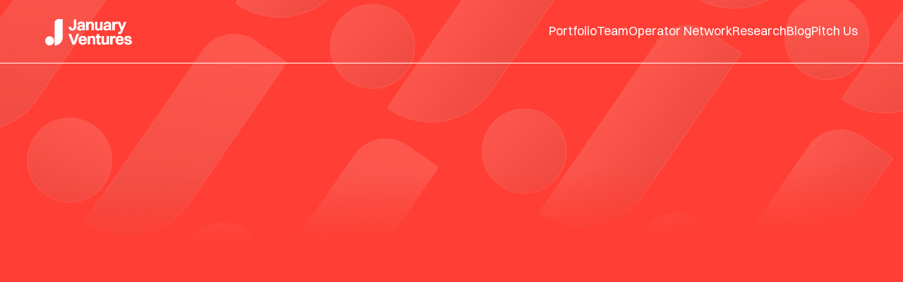

--- FILE ---
content_type: text/html
request_url: https://www.january.ventures/?ref=mogul-millennial
body_size: 10263
content:
<!DOCTYPE html><!-- This site was created in Webflow. https://webflow.com --><!-- Last Published: Fri Sep 26 2025 17:31:45 GMT+0000 (Coordinated Universal Time) --><html data-wf-domain="www.january.ventures" data-wf-page="6671b0404ec478a8eb9087a2" data-wf-site="6671b0404ec478a8eb90879d" lang="en"><head><meta charset="utf-8"/><title>January Ventures</title><meta content="width=device-width, initial-scale=1" name="viewport"/><meta content="Webflow" name="generator"/><link href="https://cdn.prod.website-files.com/6671b0404ec478a8eb90879d/css/january-ventures-da5db58bdaee683e0da345.webflow.shared.4ff747fac.css" rel="stylesheet" type="text/css"/><style>@media (min-width:992px) {html.w-mod-js:not(.w-mod-ix) [data-w-id="fd46cd47-fdc9-51aa-7a56-ad2a617ed875"] {-webkit-transform:translate3d(0, 57px, 0) scale3d(1, 1, 1) rotateX(0) rotateY(0) rotateZ(0) skew(0, 0);-moz-transform:translate3d(0, 57px, 0) scale3d(1, 1, 1) rotateX(0) rotateY(0) rotateZ(0) skew(0, 0);-ms-transform:translate3d(0, 57px, 0) scale3d(1, 1, 1) rotateX(0) rotateY(0) rotateZ(0) skew(0, 0);transform:translate3d(0, 57px, 0) scale3d(1, 1, 1) rotateX(0) rotateY(0) rotateZ(0) skew(0, 0);opacity:0;}}@media (max-width:991px) and (min-width:768px) {html.w-mod-js:not(.w-mod-ix) [data-w-id="c77732ba-19f9-9714-3f8b-3cb2788d3314"] {-webkit-transform:translate3d(0, 0, 0) scale3d(1, 0, 1) rotateX(0) rotateY(0) rotateZ(0) skew(0, 0);-moz-transform:translate3d(0, 0, 0) scale3d(1, 0, 1) rotateX(0) rotateY(0) rotateZ(0) skew(0, 0);-ms-transform:translate3d(0, 0, 0) scale3d(1, 0, 1) rotateX(0) rotateY(0) rotateZ(0) skew(0, 0);transform:translate3d(0, 0, 0) scale3d(1, 0, 1) rotateX(0) rotateY(0) rotateZ(0) skew(0, 0);display:none;}html.w-mod-js:not(.w-mod-ix) [data-w-id="c77732ba-19f9-9714-3f8b-3cb2788d3313"] {filter: invert(0%);}html.w-mod-js:not(.w-mod-ix) [data-w-id="c77732ba-19f9-9714-3f8b-3cb2788d3315"] {-webkit-transform:translate3d(0, 50px, 0) scale3d(1, 1, 1) rotateX(0) rotateY(0) rotateZ(0) skew(0, 0);-moz-transform:translate3d(0, 50px, 0) scale3d(1, 1, 1) rotateX(0) rotateY(0) rotateZ(0) skew(0, 0);-ms-transform:translate3d(0, 50px, 0) scale3d(1, 1, 1) rotateX(0) rotateY(0) rotateZ(0) skew(0, 0);transform:translate3d(0, 50px, 0) scale3d(1, 1, 1) rotateX(0) rotateY(0) rotateZ(0) skew(0, 0);opacity:0;}html.w-mod-js:not(.w-mod-ix) [data-w-id="c77732ba-19f9-9714-3f8b-3cb2788d3312"] {filter: invert(0%);}}@media (max-width:767px) and (min-width:480px) {html.w-mod-js:not(.w-mod-ix) [data-w-id="c77732ba-19f9-9714-3f8b-3cb2788d3314"] {-webkit-transform:translate3d(0, 0, 0) scale3d(1, 0, 1) rotateX(0) rotateY(0) rotateZ(0) skew(0, 0);-moz-transform:translate3d(0, 0, 0) scale3d(1, 0, 1) rotateX(0) rotateY(0) rotateZ(0) skew(0, 0);-ms-transform:translate3d(0, 0, 0) scale3d(1, 0, 1) rotateX(0) rotateY(0) rotateZ(0) skew(0, 0);transform:translate3d(0, 0, 0) scale3d(1, 0, 1) rotateX(0) rotateY(0) rotateZ(0) skew(0, 0);display:none;}html.w-mod-js:not(.w-mod-ix) [data-w-id="c77732ba-19f9-9714-3f8b-3cb2788d3313"] {filter: invert(0%);}html.w-mod-js:not(.w-mod-ix) [data-w-id="c77732ba-19f9-9714-3f8b-3cb2788d3315"] {-webkit-transform:translate3d(0, 50px, 0) scale3d(1, 1, 1) rotateX(0) rotateY(0) rotateZ(0) skew(0, 0);-moz-transform:translate3d(0, 50px, 0) scale3d(1, 1, 1) rotateX(0) rotateY(0) rotateZ(0) skew(0, 0);-ms-transform:translate3d(0, 50px, 0) scale3d(1, 1, 1) rotateX(0) rotateY(0) rotateZ(0) skew(0, 0);transform:translate3d(0, 50px, 0) scale3d(1, 1, 1) rotateX(0) rotateY(0) rotateZ(0) skew(0, 0);opacity:0;}html.w-mod-js:not(.w-mod-ix) [data-w-id="c77732ba-19f9-9714-3f8b-3cb2788d3312"] {filter: invert(0%);}}@media (max-width:479px) {html.w-mod-js:not(.w-mod-ix) [data-w-id="c77732ba-19f9-9714-3f8b-3cb2788d3314"] {-webkit-transform:translate3d(0, 0, 0) scale3d(1, 0, 1) rotateX(0) rotateY(0) rotateZ(0) skew(0, 0);-moz-transform:translate3d(0, 0, 0) scale3d(1, 0, 1) rotateX(0) rotateY(0) rotateZ(0) skew(0, 0);-ms-transform:translate3d(0, 0, 0) scale3d(1, 0, 1) rotateX(0) rotateY(0) rotateZ(0) skew(0, 0);transform:translate3d(0, 0, 0) scale3d(1, 0, 1) rotateX(0) rotateY(0) rotateZ(0) skew(0, 0);display:none;}html.w-mod-js:not(.w-mod-ix) [data-w-id="c77732ba-19f9-9714-3f8b-3cb2788d3313"] {filter: invert(0%);}html.w-mod-js:not(.w-mod-ix) [data-w-id="c77732ba-19f9-9714-3f8b-3cb2788d3315"] {-webkit-transform:translate3d(0, 50px, 0) scale3d(1, 1, 1) rotateX(0) rotateY(0) rotateZ(0) skew(0, 0);-moz-transform:translate3d(0, 50px, 0) scale3d(1, 1, 1) rotateX(0) rotateY(0) rotateZ(0) skew(0, 0);-ms-transform:translate3d(0, 50px, 0) scale3d(1, 1, 1) rotateX(0) rotateY(0) rotateZ(0) skew(0, 0);transform:translate3d(0, 50px, 0) scale3d(1, 1, 1) rotateX(0) rotateY(0) rotateZ(0) skew(0, 0);opacity:0;}html.w-mod-js:not(.w-mod-ix) [data-w-id="c77732ba-19f9-9714-3f8b-3cb2788d3312"] {filter: invert(0%);}}</style><script type="text/javascript">!function(o,c){var n=c.documentElement,t=" w-mod-";n.className+=t+"js",("ontouchstart"in o||o.DocumentTouch&&c instanceof DocumentTouch)&&(n.className+=t+"touch")}(window,document);</script><link href="https://cdn.prod.website-files.com/664f468adb5b803b7d2be034/66608b3a400def6c72f398cc_january-ventures-favicon.png" rel="shortcut icon" type="image/x-icon"/><link href="https://cdn.prod.website-files.com/664f468adb5b803b7d2be034/66608b3c07445117b6e1c399_january-ventures-webclip.png" rel="apple-touch-icon"/><link rel="stylesheet" href="https://cdn.jsdelivr.net/npm/swiper@8/swiper-bundle.min.css"/></head><body><div class="page-wrapper"><div class="main-wrapper"><div data-w-id="b191f793-74ee-0a1e-cbda-74ed8f274997" style="-webkit-transform:translate3d(0, 0, 0) scale3d(1, 1, 1) rotateX(0) rotateY(0) rotateZ(0) skew(0, 0);-moz-transform:translate3d(0, 0, 0) scale3d(1, 1, 1) rotateX(0) rotateY(0) rotateZ(0) skew(0, 0);-ms-transform:translate3d(0, 0, 0) scale3d(1, 1, 1) rotateX(0) rotateY(0) rotateZ(0) skew(0, 0);transform:translate3d(0, 0, 0) scale3d(1, 1, 1) rotateX(0) rotateY(0) rotateZ(0) skew(0, 0)" class="section_preloader"><img src="https://cdn.prod.website-files.com/6671b0404ec478a8eb90879d/6671b0404ec478a8eb908809_Group%20427319273.svg" loading="lazy" alt=""/><div class="w-layout-vflex line-wrapper"><div data-w-id="22970fe4-95dd-3d8f-9e7d-7949101c8638" style="-webkit-transform:translate3d(0, 0, 0) scale3d(0, 1, 1) rotateX(0) rotateY(0) rotateZ(0) skew(0, 0);-moz-transform:translate3d(0, 0, 0) scale3d(0, 1, 1) rotateX(0) rotateY(0) rotateZ(0) skew(0, 0);-ms-transform:translate3d(0, 0, 0) scale3d(0, 1, 1) rotateX(0) rotateY(0) rotateZ(0) skew(0, 0);transform:translate3d(0, 0, 0) scale3d(0, 1, 1) rotateX(0) rotateY(0) rotateZ(0) skew(0, 0)" class="keyline-preload-move"></div><div class="keyline-preload is-opacity"></div></div></div><div class="nav"><div class="nav-logo"><img src="https://cdn.prod.website-files.com/6671b0404ec478a8eb90879d/6671b0404ec478a8eb9087f1_Jan%20Ven.png" loading="lazy" width="124" alt=""/></div><div class="w-layout-vflex nav-buttons"><a href="https://airtable.com/app5r7KsAKvB0sevN/shryegb449ETkDOOb/tblpsuShZ4KV0qrOo" target="_blank" class="nav-link">Portfolio</a><a href="/team" class="nav-link">Team</a><a href="https://airtable.com/app5r7KsAKvB0sevN/shrFRGqTWLdlsJyfH" target="_blank" class="nav-link">Operator Network</a><a href="/research" class="nav-link">Research</a><a href="https://januaryventures.substack.com/" target="_blank" class="nav-link">Blog</a><a href="/contact-us" class="nav-link">Pitch Us</a></div></div><div class="m-nav is-home"><div class="m-nav_top-bar"><a href="#" class="icev-nav-link w-inline-block"><img src="https://cdn.prod.website-files.com/6671b0404ec478a8eb90879d/6671b0404ec478a8eb908828_logo.svg" loading="lazy" data-w-id="c77732ba-19f9-9714-3f8b-3cb2788d3312" alt="" class="icev-nav_logo"/></a><div data-w-id="c77732ba-19f9-9714-3f8b-3cb2788d3313" data-is-ix2-target="1" class="nav_moible-hamburger" data-animation-type="lottie" data-src="https://cdn.prod.website-files.com/6671b0404ec478a8eb90879d/6671b0404ec478a8eb90883c_nav-hamburger-white.json" data-loop="0" data-direction="1" data-autoplay="0" data-renderer="svg" data-default-duration="1" data-duration="0"></div></div><div data-w-id="c77732ba-19f9-9714-3f8b-3cb2788d3314" class="m-nav_links-container"><div data-w-id="c77732ba-19f9-9714-3f8b-3cb2788d3315" class="m-nav_links"><div data-w-id="c77732ba-19f9-9714-3f8b-3cb2788d3316" class="m-nav_dropdown nav-dropdown"><a href="https://airtable.com/app5r7KsAKvB0sevN/shryegb449ETkDOOb/tblpsuShZ4KV0qrOo" class="nav_link-text is-button">Portfolio</a><a href="/team" class="nav_link-text is-button">Team</a><a href="https://airtable.com/app5r7KsAKvB0sevN/shrFRGqTWLdlsJyfH/tblzYVMzq3zHhQZyd" class="nav_link-text is-button">Operator network</a><a href="/research" class="nav_link-text is-button">Research</a><a href="https://januaryventures.substack.com/" class="nav_link-text is-button">Blog</a><a href="/contact-us" class="nav_link-text is-button">Pitch us</a></div></div></div></div><div class="section_hero"><img src="https://cdn.prod.website-files.com/6671b0404ec478a8eb90879d/6671b0404ec478a8eb908877_Janventure_Newlsetter.jpg" loading="lazy" sizes="(max-width: 1440px) 100vw, 1440px" srcset="https://cdn.prod.website-files.com/6671b0404ec478a8eb90879d/6671b0404ec478a8eb908877_Janventure_Newlsetter-p-500.jpg 500w, https://cdn.prod.website-files.com/6671b0404ec478a8eb90879d/6671b0404ec478a8eb908877_Janventure_Newlsetter-p-800.jpg 800w, https://cdn.prod.website-files.com/6671b0404ec478a8eb90879d/6671b0404ec478a8eb908877_Janventure_Newlsetter-p-1080.jpg 1080w, https://cdn.prod.website-files.com/6671b0404ec478a8eb90879d/6671b0404ec478a8eb908877_Janventure_Newlsetter.jpg 1440w" alt="" class="hero-image"/><div class="w-layout-vflex section_half-hero-title"><div class="padding-global padding-section-large is-hero"><div class="container-large"><div class="hero-wrapper"><div data-w-id="7e6d8fe6-7f65-4f70-e710-b9cbe99c972b" style="-webkit-transform:translate3d(0, 60px, 0) scale3d(1, 1, 1) rotateX(0) rotateY(0) rotateZ(0) skew(0, 0);-moz-transform:translate3d(0, 60px, 0) scale3d(1, 1, 1) rotateX(0) rotateY(0) rotateZ(0) skew(0, 0);-ms-transform:translate3d(0, 60px, 0) scale3d(1, 1, 1) rotateX(0) rotateY(0) rotateZ(0) skew(0, 0);transform:translate3d(0, 60px, 0) scale3d(1, 1, 1) rotateX(0) rotateY(0) rotateZ(0) skew(0, 0);opacity:0" class="logo-wrapper"><img src="https://cdn.prod.website-files.com/6671b0404ec478a8eb90879d/6671b0404ec478a8eb908809_Group%20427319273.svg" loading="lazy" alt="" class="image-15"/></div><div data-w-id="6b2494ad-3d36-f6bc-6172-239c817e4049" style="-webkit-transform:translate3d(0, 0, 0) scale3d(1, 0, 1) rotateX(0) rotateY(0) rotateZ(0) skew(0, 0);-moz-transform:translate3d(0, 0, 0) scale3d(1, 0, 1) rotateX(0) rotateY(0) rotateZ(0) skew(0, 0);-ms-transform:translate3d(0, 0, 0) scale3d(1, 0, 1) rotateX(0) rotateY(0) rotateZ(0) skew(0, 0);transform:translate3d(0, 0, 0) scale3d(1, 0, 1) rotateX(0) rotateY(0) rotateZ(0) skew(0, 0)" class="hero-keyline"></div><div data-w-id="fd46cd47-fdc9-51aa-7a56-ad2a617ed875" class="hero-title-wrapper"><div class="w-layout-vflex title-top"><div class="w-layout-vflex title-top-we-invest"><div class="w-layout-vflex title-line-1"><h1 class="heading-style-h1 is-white mobile">We invest in the outliers<br/>from day one<br/></h1><h1 class="heading-style-h1 is-white">We invest in the<br/></h1><div class="typed-words"></div></div><h1 class="heading-style-h1 is-white">from day one <br/></h1></div></div><div class="hero-sub-title"><div class="text-size-medium is-white is-hero">We back moonshot founders who are transforming traditional industries and processes</div></div><a href="https://januaryventures.typeform.com/to/txshJnjV" target="_blank" class="button is-white is-hero w-button">Pitch Us</a></div></div></div></div></div></div><div class="section_founders-title"><div class="padding-global padding-section-medium"><div class="container-large"><div class="title-wrapper"><p class="home_mission-heading">Today’s biggest opportunities aren’t for the faint of heart: they require incredible determination and unique perspectives. We invest in founders based on their differentiated industry expertise, outsized ambition and demonstrated tenacity, not their pedigrees or who they know. <br/><br/>Silicon Valley is a mindset, not just a geography or network. These outlier founders may not always fit the traditional mold, but they are the start of a new pattern. They are the founders who will define our future.</p><a href="/team" class="button w-button">About us</a></div></div></div></div><div class="section_founders"><div class="padding-global padding-section-large is-overflow"><div class="container-large"><div class="w-layout-vflex founder-title"><p class="heading-style-heading2">Featured portfolio founders</p><a href="https://airtable.com/app5r7KsAKvB0sevN/shryegb449ETkDOOb/tblpsuShZ4KV0qrOo" target="_blank" class="button w-button">View full portfolio</a></div><div class="w-layout-hflex grid-spacer-wrapper"><div class="founders-wrapper w-dyn-list"><div role="list" class="founders-grid w-dyn-items"><div role="listitem" class="founder-grid-item is-mobile-spacing w-dyn-item"><div class="w-layout-vflex image-wrapper"><img src="https://cdn.prod.website-files.com/6671b0404ec478a8eb9087b7/6671b0404ec478a8eb90881f_Pano_BG.png" loading="lazy" width="178" alt="" class="image-16"/></div><div class="founders-info"><div class="info-top"><div class="text-size-large is-white">Pano Ai</div><div class="text-size-large is-white is-opacity">Actionable intelligence for wildfire management</div></div><a href="https://www.pano.ai/" class="button-text w-button">Visit website</a></div></div><div role="listitem" class="founder-grid-item is-mobile-spacing w-dyn-item"><div class="w-layout-vflex image-wrapper"><img src="https://cdn.prod.website-files.com/6671b0404ec478a8eb9087b7/6671b0404ec478a8eb908832_Turing%20Bio_BG.png" loading="lazy" width="178" alt="" class="image-16"/></div><div class="founders-info"><div class="info-top"><div class="text-size-large is-white">Turing Biosystems</div><div class="text-size-large is-white is-opacity">Platform using interpretable AI to analyze multi-omics patient data to select targets for oncology drugs</div></div><a href="https://turing.bio/" class="button-text w-button">Visit website</a></div></div><div role="listitem" class="founder-grid-item is-mobile-spacing w-dyn-item"><div class="w-layout-vflex image-wrapper"><img src="https://cdn.prod.website-files.com/6671b0404ec478a8eb9087b7/6671b0404ec478a8eb908857_Planet%20FWD_bg.png" loading="lazy" width="178" alt="" class="image-16"/></div><div class="founders-info"><div class="info-top"><div class="text-size-large is-white">PlanetFWD</div><div class="text-size-large is-white is-opacity">Carbon footprint management platform for the consumer products industry</div></div><a href="https://www.planetfwd.com/" class="button-text w-button">Visit website</a></div></div><div role="listitem" class="founder-grid-item is-mobile-spacing w-dyn-item"><div class="w-layout-vflex image-wrapper"><img src="https://cdn.prod.website-files.com/6671b0404ec478a8eb9087b7/6671b0404ec478a8eb908872_Gable_BG.png" loading="lazy" width="178" alt="" class="image-16"/></div><div class="founders-info"><div class="info-top"><div class="text-size-large is-white">Gable</div><div class="text-size-large is-white is-opacity">Platform that connects companies and their employees to flexible, scalable and cost-effective hybrid offices</div></div><a href="https://www.gable.to/" class="button-text w-button">Visit website</a></div></div><div role="listitem" class="founder-grid-item is-mobile-spacing w-dyn-item"><div class="w-layout-vflex image-wrapper"><img src="https://cdn.prod.website-files.com/6671b0404ec478a8eb9087b7/6671b0404ec478a8eb908881_Treefera_BG.jpg" loading="lazy" width="178" alt="" class="image-16"/></div><div class="founders-info"><div class="info-top"><div class="text-size-large is-white">Treefera</div><div class="text-size-large is-white is-opacity">AI-driven platform that identifies and analyzes carbon assets, starting with forests</div></div><a href="https://www.treefera.com/" class="button-text w-button">Visit website</a></div></div><div role="listitem" class="founder-grid-item is-mobile-spacing w-dyn-item"><div class="w-layout-vflex image-wrapper"><img src="https://cdn.prod.website-files.com/6671b0404ec478a8eb9087b7/6671b0404ec478a8eb908873_Prado.jpg" loading="lazy" width="178" alt="" class="image-16"/></div><div class="founders-info"><div class="info-top"><div class="text-size-large is-white">Prado</div><div class="text-size-large is-white is-opacity">White-label operating system for subscription-based food &amp; beverage businesses</div></div><a href="https://www.getprado.com/" class="button-text w-button">Visit website</a></div></div><div role="listitem" class="founder-grid-item is-mobile-spacing w-dyn-item"><div class="w-layout-vflex image-wrapper"><img src="https://cdn.prod.website-files.com/6671b0404ec478a8eb9087b7/6671b0404ec478a8eb908874_Sano_BG.jpg" loading="lazy" width="178" alt="" class="image-16"/></div><div class="founders-info"><div class="info-top"><div class="text-size-large is-white">Sano</div><div class="text-size-large is-white is-opacity">Personalized medicine platform that connects individuals directly to the research world</div></div><a href="https://sanogenetics.com/" class="button-text w-button">Visit website</a></div></div><div role="listitem" class="founder-grid-item is-mobile-spacing w-dyn-item"><div class="w-layout-vflex image-wrapper"><img src="https://cdn.prod.website-files.com/6671b0404ec478a8eb9087b7/6671b0404ec478a8eb908875_Ethena_BG.jpg" loading="lazy" width="178" alt="" class="image-16"/></div><div class="founders-info"><div class="info-top"><div class="text-size-large is-white">Ethena</div><div class="text-size-large is-white is-opacity">Compliance training platform for modern teams</div></div><a href="https://www.goethena.com/" class="button-text w-button">Visit website</a></div></div><div role="listitem" class="founder-grid-item is-mobile-spacing w-dyn-item"><div class="w-layout-vflex image-wrapper"><img src="https://cdn.prod.website-files.com/6671b0404ec478a8eb9087b7/6671b0404ec478a8eb908890_Guidewheel.jpg" loading="lazy" width="178" alt="" class="image-16"/></div><div class="founders-info"><div class="info-top"><div class="text-size-large is-white">Guidewheel</div><div class="text-size-large is-white is-opacity">Cloud-based manufacturing optimization platform</div></div><a href="https://guidewheel.com/" class="button-text w-button">Visit website</a></div></div><div role="listitem" class="founder-grid-item is-mobile-spacing w-dyn-item"><div class="w-layout-vflex image-wrapper"><img src="https://cdn.prod.website-files.com/6671b0404ec478a8eb9087b7/6671b0404ec478a8eb908880_Fabric%20Health_BG.jpg" loading="lazy" width="178" alt="" class="image-16"/></div><div class="founders-info"><div class="info-top"><div class="text-size-large is-white">Fabric Health</div><div class="text-size-large is-white is-opacity">Healthcare enablement platform to help patients access, engage and optimize healthcare benefits</div></div><a href="https://www.fabrichealth.com/" class="button-text w-button">Visit website</a></div></div><div role="listitem" class="founder-grid-item is-mobile-spacing w-dyn-item"><div class="w-layout-vflex image-wrapper"><img src="https://cdn.prod.website-files.com/6671b0404ec478a8eb9087b7/6671b0404ec478a8eb908882_Sonantic_BG.jpg" loading="lazy" width="178" alt="" class="image-16"/></div><div class="founders-info"><div class="info-top"><div class="text-size-large is-white">Sonantic</div><div class="text-size-large is-white is-opacity">Expressive and realistic artificial voices</div></div><a href="https://pr-newsroom-wp.appspot.com/2022-06-13/spotify-to-acquire-sonantic-an-ai-voice-platform/" class="button-text w-button">Visit website</a></div></div><div role="listitem" class="founder-grid-item is-mobile-spacing w-dyn-item"><div class="w-layout-vflex image-wrapper"><img src="https://cdn.prod.website-files.com/6671b0404ec478a8eb9087b7/6671b0404ec478a8eb908883_Sorcero_BG.jpg" loading="lazy" width="178" alt="" class="image-16"/></div><div class="founders-info"><div class="info-top"><div class="text-size-large is-white">Sorcero</div><div class="text-size-large is-white is-opacity">AI analytics and insights platform automating advanced knowledge bases for life sciences</div></div><a href="https://www.sorcero.com/" class="button-text w-button">Visit website</a></div></div><div role="listitem" class="founder-grid-item is-mobile-spacing w-dyn-item"><div class="w-layout-vflex image-wrapper"><img src="https://cdn.prod.website-files.com/6671b0404ec478a8eb9087b7/6671b0404ec478a8eb908884_Oula_BG.jpg" loading="lazy" width="178" alt="" class="image-16"/></div><div class="founders-info"><div class="info-top"><div class="text-size-large is-white">Oula</div><div class="text-size-large is-white is-opacity">Personalized, convenient, comprehensive maternity care</div></div><a href="https://oulahealth.com/" class="button-text w-button">Visit website</a></div></div><div role="listitem" class="founder-grid-item is-mobile-spacing w-dyn-item"><div class="w-layout-vflex image-wrapper"><img src="https://cdn.prod.website-files.com/6671b0404ec478a8eb9087b7/6671b0404ec478a8eb908891_M7%20health.jpg" loading="lazy" width="178" alt="" class="image-16"/></div><div class="founders-info"><div class="info-top"><div class="text-size-large is-white">M7 Health</div><div class="text-size-large is-white is-opacity">Nursing workforce management platform for hospital systems</div></div><a href="https://www.m7health.com/" class="button-text w-button">Visit website</a></div></div><div role="listitem" class="founder-grid-item is-mobile-spacing w-dyn-item"><div class="w-layout-vflex image-wrapper"><img src="https://cdn.prod.website-files.com/6671b0404ec478a8eb9087b7/6671b0404ec478a8eb908885_Unitary%20Ai_BG.jpg" loading="lazy" width="178" alt="" class="image-16"/></div><div class="founders-info"><div class="info-top"><div class="text-size-large is-white">Unitary AI</div><div class="text-size-large is-white is-opacity">Context-aware AI to detect harmful content online and across social media platforms</div></div><a href="https://www.unitary.ai/" class="button-text w-button">Visit website</a></div></div></div></div><div class="mobile-spacer"></div><a href="https://airtable.com/app5r7KsAKvB0sevN/shryegb449ETkDOOb/tblpsuShZ4KV0qrOo" target="_blank" class="button-text is-blue is-large w-inline-block"><div class="button-text-large">View full portfolio</div></a></div></div></div></div><div class="section_testimonial-slider"><div class="padding-global padding-section-large"><div class="container-large"><div class="slider-main_component"><div class="slider-top"><h1 class="heading-style-heading2">What our founders have to say</h1><div class="slider-navigation-wrapper"><a href="#" class="slider-navigation swiper-prev w-inline-block"><img src="https://cdn.prod.website-files.com/6671b0404ec478a8eb90879d/6671b0404ec478a8eb90883a_ArrowLeft_blue.svg" loading="lazy" alt=""/></a><a href="#" class="slider-navigation swiper-next w-inline-block"><img src="https://cdn.prod.website-files.com/6671b0404ec478a8eb90879d/6671b0404ec478a8eb90883b_ArrowRight_blue.svg" loading="lazy" alt=""/></a></div></div><div class="swiper is-slider-main w-dyn-list"><div role="list" class="swiper-wrapper is-slider-main w-dyn-items"><div role="listitem" class="swiper-slide is-slider-main w-dyn-item"><div class="w-layout-vflex testimonial-content-middle"><div class="testimonial-quote w-richtext"><p><em>&quot;When I was ready to raise M7&#x27;s first round of funding, I knew that I wanted January on my cap table. I had previously interned for one of January&#x27;s portfolio companies and saw Maren and Jen serve as true thought partners and trusted advisors to the company&#x27;s founders during ups and downs. As a first-time founder myself, I wanted that same level of support from my early investors. January Ventures is always available and is the first to jump in and help, regardless of the circumstance. They were instrumental in helping us close a follow-on round and bringing trusted investors onto the cap table. Any founder would be lucky to have them on their cap table.”</em></p></div><div class="w-layout-vflex testimonial-tag"><div class="testimonial-tag-image"><img src="https://cdn.prod.website-files.com/6671b0404ec478a8eb9087b7/6671b0404ec478a8eb90888f_ilana.png" loading="lazy" width="132" height="Auto" alt="" class="image-21"/></div><div class="w-layout-vflex text-size-regular"><div class="testimonial-name">Ilana Springer Borkenstein</div><div class="testimonial-company">Cofounder of M7 Health</div></div></div></div></div><div role="listitem" class="swiper-slide is-slider-main w-dyn-item"><div class="w-layout-vflex testimonial-content-middle"><div class="testimonial-quote w-richtext"><p><em>&quot;The January Ventures team is truly &#x27;smart money.&#x27; They understand early stage so well, helping me get ahead on the day to day of building my product and team - and they also help me stay one step ahead on my longer term goals of scaling and fundraising. Among all my investors, January has provided the most useful fundraising strategic advice and has built the best community of advisors and operators to support us. I want them in every round and introduce them to the best founders in my network.&quot;</em></p></div><div class="w-layout-vflex testimonial-tag"><div class="testimonial-tag-image"><img src="https://cdn.prod.website-files.com/6671b0404ec478a8eb9087b7/6671b0404ec478a8eb90888e_christina.png" loading="lazy" width="132" height="Auto" alt="" class="image-21"/></div><div class="w-layout-vflex text-size-regular"><div class="testimonial-name">Christina LaMontagne</div><div class="testimonial-company">Cofounder of Clarity Pediatrics</div></div></div></div></div><div role="listitem" class="swiper-slide is-slider-main w-dyn-item"><div class="w-layout-vflex testimonial-content-middle"><div class="testimonial-quote w-richtext"><p><em>“Since Treefera’s pre-seed round in July 2023, January Ventures has been a great supporter of our business. They have a standout brand in the VC space, and I am excited to continue partnering with them as we move our company into the next stage of funding. I would recommend January Ventures as a holistic partner to startups, being able to advise on such important topics as PR strategy, fundraising and hiring. They are also able to provide valuable customer introductions and have been great counsel to us as founders.”</em></p></div><div class="w-layout-vflex testimonial-tag"><div class="testimonial-tag-image"><img src="https://cdn.prod.website-files.com/66570740ae8aee77c0ddbac9/665ca5b5da9a34237ea5e739_Caroline.jpg" loading="lazy" width="132" height="Auto" alt="" class="image-21"/></div><div class="w-layout-vflex text-size-regular"><div class="testimonial-name">Caroline Grey</div><div class="testimonial-company">Cofounder of Treefera</div></div></div></div></div><div role="listitem" class="swiper-slide is-slider-main w-dyn-item"><div class="w-layout-vflex testimonial-content-middle"><div class="testimonial-quote w-richtext"><p><em>“January Ventures has been one of the most value-add investors on my cap table. They were always first to respond to asks from our quarterly investor updates and took time to hop on a call whenever we needed them to. I always felt heard and like they had my back. They have a gift of listening and sourcing suggestions that lead to real solutions for Sonantic. For example, they introduced me to an interim COO who helped me find a talent partner who doubled our team size in 3 months with vetted talent. They also helped me find a marketing resource when I could no longer do everything myself. And when it came time to series A, they made the most introductions out of any of our investors.”</em></p></div><div class="w-layout-vflex testimonial-tag"><div class="testimonial-tag-image"><img src="https://cdn.prod.website-files.com/6671b0404ec478a8eb9087b7/6671b0404ec478a8eb90888c_zeena.png" loading="lazy" width="132" height="Auto" alt="" class="image-21"/></div><div class="w-layout-vflex text-size-regular"><div class="testimonial-name">Zeena Qureshi</div><div class="testimonial-company">Cofounder of Sonantic</div></div></div></div></div><div role="listitem" class="swiper-slide is-slider-main w-dyn-item"><div class="w-layout-vflex testimonial-content-middle"><div class="testimonial-quote w-richtext"><p><em>“I’ve been fortunate to have January Ventures as a partner on our journey since the early days at Pano, and they are very unique. In addition to providing the same level of support and resources as other top-tier VC funds, January Ventures also offers the very unusual opportunity to be part of a diverse founder community unlike anything else I’ve seen - a community of founders from under-represented backgrounds who are of exceptional caliber and are passionate about helping each other succeed day to day and being role models to the next generation of leaders. The January Ventures events are one of the highlights of my year, and can be incredibly soul-nourishing!”</em></p></div><div class="w-layout-vflex testimonial-tag"><div class="testimonial-tag-image"><img src="https://cdn.prod.website-files.com/6671b0404ec478a8eb9087b7/6671b0404ec478a8eb90888d_sonia.png" loading="lazy" width="132" height="Auto" alt="" class="image-21"/></div><div class="w-layout-vflex text-size-regular"><div class="testimonial-name">Sonia Kastner</div><div class="testimonial-company">Cofounder of Pano AI</div></div></div></div></div></div></div></div></div></div></div><section class="testimoniall-slider overflow-none"><div class="w-layout-vflex padding-global is-testimonial"><div class="w-layout-vflex container-large is-testimonial"><div class="w-layout-blockcontainer testimonial-container w-container"><div class="testimonial-wrapper w-dyn-list"><div role="list" class="testimonial-list w-dyn-items"><div role="listitem" class="testimonial-item w-dyn-item"><div class="w-layout-vflex testimonial-content"><div class="testimonial-quote w-richtext"><p><em>&quot;When I was ready to raise M7&#x27;s first round of funding, I knew that I wanted January on my cap table. I had previously interned for one of January&#x27;s portfolio companies and saw Maren and Jen serve as true thought partners and trusted advisors to the company&#x27;s founders during ups and downs. As a first-time founder myself, I wanted that same level of support from my early investors. January Ventures is always available and is the first to jump in and help, regardless of the circumstance. They were instrumental in helping us close a follow-on round and bringing trusted investors onto the cap table. Any founder would be lucky to have them on their cap table.”</em></p></div><div class="w-layout-vflex testimonial-tag"><div class="testimonial-tag-image"><img src="https://cdn.prod.website-files.com/6671b0404ec478a8eb9087b7/6671b0404ec478a8eb90888f_ilana.png" loading="lazy" width="132" height="Auto" alt="" class="image-21"/></div><div class="w-layout-vflex text-size-regular"><div class="testimonial-name">Ilana Springer Borkenstein</div><div class="testimonial-company">Cofounder of M7 Health</div></div></div></div></div><div role="listitem" class="testimonial-item w-dyn-item"><div class="w-layout-vflex testimonial-content"><div class="testimonial-quote w-richtext"><p><em>&quot;The January Ventures team is truly &#x27;smart money.&#x27; They understand early stage so well, helping me get ahead on the day to day of building my product and team - and they also help me stay one step ahead on my longer term goals of scaling and fundraising. Among all my investors, January has provided the most useful fundraising strategic advice and has built the best community of advisors and operators to support us. I want them in every round and introduce them to the best founders in my network.&quot;</em></p></div><div class="w-layout-vflex testimonial-tag"><div class="testimonial-tag-image"><img src="https://cdn.prod.website-files.com/6671b0404ec478a8eb9087b7/6671b0404ec478a8eb90888e_christina.png" loading="lazy" width="132" height="Auto" alt="" class="image-21"/></div><div class="w-layout-vflex text-size-regular"><div class="testimonial-name">Christina LaMontagne</div><div class="testimonial-company">Cofounder of Clarity Pediatrics</div></div></div></div></div><div role="listitem" class="testimonial-item w-dyn-item"><div class="w-layout-vflex testimonial-content"><div class="testimonial-quote w-richtext"><p><em>“Since Treefera’s pre-seed round in July 2023, January Ventures has been a great supporter of our business. They have a standout brand in the VC space, and I am excited to continue partnering with them as we move our company into the next stage of funding. I would recommend January Ventures as a holistic partner to startups, being able to advise on such important topics as PR strategy, fundraising and hiring. They are also able to provide valuable customer introductions and have been great counsel to us as founders.”</em></p></div><div class="w-layout-vflex testimonial-tag"><div class="testimonial-tag-image"><img src="https://cdn.prod.website-files.com/66570740ae8aee77c0ddbac9/665ca5b5da9a34237ea5e739_Caroline.jpg" loading="lazy" width="132" height="Auto" alt="" class="image-21"/></div><div class="w-layout-vflex text-size-regular"><div class="testimonial-name">Caroline Grey</div><div class="testimonial-company">Cofounder of Treefera</div></div></div></div></div><div role="listitem" class="testimonial-item w-dyn-item"><div class="w-layout-vflex testimonial-content"><div class="testimonial-quote w-richtext"><p><em>“January Ventures has been one of the most value-add investors on my cap table. They were always first to respond to asks from our quarterly investor updates and took time to hop on a call whenever we needed them to. I always felt heard and like they had my back. They have a gift of listening and sourcing suggestions that lead to real solutions for Sonantic. For example, they introduced me to an interim COO who helped me find a talent partner who doubled our team size in 3 months with vetted talent. They also helped me find a marketing resource when I could no longer do everything myself. And when it came time to series A, they made the most introductions out of any of our investors.”</em></p></div><div class="w-layout-vflex testimonial-tag"><div class="testimonial-tag-image"><img src="https://cdn.prod.website-files.com/6671b0404ec478a8eb9087b7/6671b0404ec478a8eb90888c_zeena.png" loading="lazy" width="132" height="Auto" alt="" class="image-21"/></div><div class="w-layout-vflex text-size-regular"><div class="testimonial-name">Zeena Qureshi</div><div class="testimonial-company">Cofounder of Sonantic</div></div></div></div></div><div role="listitem" class="testimonial-item w-dyn-item"><div class="w-layout-vflex testimonial-content"><div class="testimonial-quote w-richtext"><p><em>“I’ve been fortunate to have January Ventures as a partner on our journey since the early days at Pano, and they are very unique. In addition to providing the same level of support and resources as other top-tier VC funds, January Ventures also offers the very unusual opportunity to be part of a diverse founder community unlike anything else I’ve seen - a community of founders from under-represented backgrounds who are of exceptional caliber and are passionate about helping each other succeed day to day and being role models to the next generation of leaders. The January Ventures events are one of the highlights of my year, and can be incredibly soul-nourishing!”</em></p></div><div class="w-layout-vflex testimonial-tag"><div class="testimonial-tag-image"><img src="https://cdn.prod.website-files.com/6671b0404ec478a8eb9087b7/6671b0404ec478a8eb90888d_sonia.png" loading="lazy" width="132" height="Auto" alt="" class="image-21"/></div><div class="w-layout-vflex text-size-regular"><div class="testimonial-name">Sonia Kastner</div><div class="testimonial-company">Cofounder of Pano AI</div></div></div></div></div></div></div></div></div></div></section><div class="section_stats"><div class="padding-global padding-section-large is-mobile is-stats"><div class="container-large"><div class="stats-wrapper"><div class="heading-style-heading2 is-white is-stats">Our portfolio is one of the most diverse in venture</div><div class="w-layout-vflex stats-item"><div class="mobile-spacer"></div><div class="stat-01"><div class="stat-number">60<br/></div><div class="stat-description">Portfolio Companies</div></div><div class="stat-01"><div class="stat-number">4<br/></div><div class="stat-description">Total exits</div></div><div class="stat-01"><div class="stat-number">70%<br/></div><div class="stat-description">Graduation rate</div></div><div class="stat-01"><div class="stat-number">80%<br/></div><div class="stat-description">Have a female founder</div></div><div class="stat-01"><div class="stat-number">31%<br/></div><div class="stat-description">Have a Black or Latino/a founder</div></div><div class="stat-01"><div class="stat-number">38%<br/></div><div class="stat-description">Have an immigrant founder</div></div><div class="stat-01"><div class="stat-number">68%<br/></div><div class="stat-description">Headquartered outside Bay Area</div></div><div id="w-node-_9889c492-1a41-fcb2-7a12-d27278fa5a29-eb9087a2" class="stat-01"><div class="stat-number">100<br/></div><div class="stat-description">Members in Operator Network</div></div><div class="mobile-spacer"></div></div></div></div></div></div><section class="section overflow-none"><div class="w-layout-vflex padding-global is-news"><div class="w-layout-vflex container-large"><div class="w-layout-blockcontainer news-container w-container"><div class="news-title"><h1 class="heading-style-heading2">In the news</h1><div class="slider-navigation-wrapper"><div class="slider-navigation prev-slide"><img src="https://cdn.prod.website-files.com/6671b0404ec478a8eb90879d/6671b0404ec478a8eb908838_ArrowLeft.svg" loading="lazy" alt=""/></div><div class="slider-navigation next-slide"><img src="https://cdn.prod.website-files.com/6671b0404ec478a8eb90879d/6671b0404ec478a8eb908839_ArrowRight.svg" loading="lazy" alt=""/></div></div></div><div class="w-layout-vflex new-wrapper-spacer"><div class="news-wrapper w-dyn-list"><div role="list" class="news-list w-dyn-items"><div role="listitem" class="news-item w-dyn-item"><a data-w-id="3cf06e97-260c-b587-39b2-3c51792298c3" href="https://techcrunch.com/2022/04/28/january-ventures-fund-3-early-stage/" target="_blank" class="news-link-copy w-inline-block"><div class="w-layout-vflex news-image-wrapper"><img src="https://cdn.prod.website-files.com/6671b0404ec478a8eb9087b7/6672e029e4cd2324ae1e5c24_Jan_Ven_1.jpg" loading="lazy" style="-webkit-transform:translate3d(0, 0, 0) scale3d(1, 1, 1) rotateX(0) rotateY(0) rotateZ(0) skew(0, 0);-moz-transform:translate3d(0, 0, 0) scale3d(1, 1, 1) rotateX(0) rotateY(0) rotateZ(0) skew(0, 0);-ms-transform:translate3d(0, 0, 0) scale3d(1, 1, 1) rotateX(0) rotateY(0) rotateZ(0) skew(0, 0);transform:translate3d(0, 0, 0) scale3d(1, 1, 1) rotateX(0) rotateY(0) rotateZ(0) skew(0, 0)" alt="" sizes="(max-width: 767px) 100vw, (max-width: 991px) 727.4140625px, 939.9375px" srcset="https://cdn.prod.website-files.com/6671b0404ec478a8eb9087b7/6672e029e4cd2324ae1e5c24_Jan_Ven_1-p-500.jpg 500w, https://cdn.prod.website-files.com/6671b0404ec478a8eb9087b7/6672e029e4cd2324ae1e5c24_Jan_Ven_1.jpg 720w" class="slider-image"/></div><div class="text-size-medium is-news">January Ventures’ new fund will help young startups navigate this ‘Darwinian moment’</div><div class="text-block-7">April 22, 2022</div></a></div><div role="listitem" class="news-item w-dyn-item"><a data-w-id="3cf06e97-260c-b587-39b2-3c51792298c3" href="https://www.forbes.com/sites/marijabutkovic/2021/10/26/this-female-led-vc-fund-believes-democratizing-access-to-venture-capital-will-drive-top-returns/?sh=31a3f8b77746" target="_blank" class="news-link-copy w-inline-block"><div class="w-layout-vflex news-image-wrapper"><img src="https://cdn.prod.website-files.com/6671b0404ec478a8eb9087b7/6672e03345029d8f800e0995_Jan_Ven_4.jpg" loading="lazy" style="-webkit-transform:translate3d(0, 0, 0) scale3d(1, 1, 1) rotateX(0) rotateY(0) rotateZ(0) skew(0, 0);-moz-transform:translate3d(0, 0, 0) scale3d(1, 1, 1) rotateX(0) rotateY(0) rotateZ(0) skew(0, 0);-ms-transform:translate3d(0, 0, 0) scale3d(1, 1, 1) rotateX(0) rotateY(0) rotateZ(0) skew(0, 0);transform:translate3d(0, 0, 0) scale3d(1, 1, 1) rotateX(0) rotateY(0) rotateZ(0) skew(0, 0)" alt="" sizes="(max-width: 767px) 100vw, (max-width: 991px) 727.4140625px, 939.9375px" srcset="https://cdn.prod.website-files.com/6671b0404ec478a8eb9087b7/6672e03345029d8f800e0995_Jan_Ven_4-p-500.jpg 500w, https://cdn.prod.website-files.com/6671b0404ec478a8eb9087b7/6672e03345029d8f800e0995_Jan_Ven_4.jpg 720w" class="slider-image"/></div><div class="text-size-medium is-news">This Female-led VC Fund Believes Democratizing Access To Venture Capital Will Drive Top Returns</div><div class="text-block-7">November 26, 2021</div></a></div><div role="listitem" class="news-item w-dyn-item"><a data-w-id="3cf06e97-260c-b587-39b2-3c51792298c3" href="https://www.npr.org/2020/10/01/919154976/how-i-built-resilience-jennifer-neundorfer-of-january-ventures" target="_blank" class="news-link-copy w-inline-block"><div class="w-layout-vflex news-image-wrapper"><img src="https://cdn.prod.website-files.com/6671b0404ec478a8eb9087b7/6671b0404ec478a8eb9087c0_Jan_Ven_2.jpg" loading="lazy" style="-webkit-transform:translate3d(0, 0, 0) scale3d(1, 1, 1) rotateX(0) rotateY(0) rotateZ(0) skew(0, 0);-moz-transform:translate3d(0, 0, 0) scale3d(1, 1, 1) rotateX(0) rotateY(0) rotateZ(0) skew(0, 0);-ms-transform:translate3d(0, 0, 0) scale3d(1, 1, 1) rotateX(0) rotateY(0) rotateZ(0) skew(0, 0);transform:translate3d(0, 0, 0) scale3d(1, 1, 1) rotateX(0) rotateY(0) rotateZ(0) skew(0, 0)" alt="" sizes="(max-width: 767px) 100vw, (max-width: 991px) 727.4140625px, 939.9375px" srcset="https://cdn.prod.website-files.com/6671b0404ec478a8eb9087b7/6671b0404ec478a8eb9087c0_Jan_Ven_2-p-500.jpg 500w, https://cdn.prod.website-files.com/6671b0404ec478a8eb9087b7/6671b0404ec478a8eb9087c0_Jan_Ven_2.jpg 720w" class="slider-image"/></div><div class="text-size-medium is-news">How I Built Resilience: Jennifer Neundorfer of January Ventures</div><div class="text-block-7">October 3, 2021</div></a></div><div role="listitem" class="news-item w-dyn-item"><a data-w-id="3cf06e97-260c-b587-39b2-3c51792298c3" href="https://techcrunch.com/2023/10/19/early-stage-founders-survey-january-ventures/" target="_blank" class="news-link-copy w-inline-block"><div class="w-layout-vflex news-image-wrapper"><img src="https://cdn.prod.website-files.com/6671b0404ec478a8eb9087b7/6672e0425f6b51c70dc0296a_Jan_Ven_6.jpg" loading="lazy" style="-webkit-transform:translate3d(0, 0, 0) scale3d(1, 1, 1) rotateX(0) rotateY(0) rotateZ(0) skew(0, 0);-moz-transform:translate3d(0, 0, 0) scale3d(1, 1, 1) rotateX(0) rotateY(0) rotateZ(0) skew(0, 0);-ms-transform:translate3d(0, 0, 0) scale3d(1, 1, 1) rotateX(0) rotateY(0) rotateZ(0) skew(0, 0);transform:translate3d(0, 0, 0) scale3d(1, 1, 1) rotateX(0) rotateY(0) rotateZ(0) skew(0, 0)" alt="" sizes="(max-width: 767px) 100vw, (max-width: 991px) 727.4140625px, 939.9375px" srcset="https://cdn.prod.website-files.com/6671b0404ec478a8eb9087b7/6672e0425f6b51c70dc0296a_Jan_Ven_6-p-500.jpg 500w, https://cdn.prod.website-files.com/6671b0404ec478a8eb9087b7/6672e0425f6b51c70dc0296a_Jan_Ven_6.jpg 720w" class="slider-image"/></div><div class="text-size-medium is-news">January Ventures survey reveals: founders are optimistic about raising again — but not all of them</div><div class="text-block-7">October 19, 2023</div></a></div><div role="listitem" class="news-item w-dyn-item"><a data-w-id="3cf06e97-260c-b587-39b2-3c51792298c3" href="https://www.forbes.com/sites/marenbannon/2023/06/22/how-ai-is-changing-the-future-of-work/" target="_blank" class="news-link-copy w-inline-block"><div class="w-layout-vflex news-image-wrapper"><img src="https://cdn.prod.website-files.com/6671b0404ec478a8eb9087b7/6671b0404ec478a8eb9087c1_Jan_Ven_3.jpg" loading="lazy" style="-webkit-transform:translate3d(0, 0, 0) scale3d(1, 1, 1) rotateX(0) rotateY(0) rotateZ(0) skew(0, 0);-moz-transform:translate3d(0, 0, 0) scale3d(1, 1, 1) rotateX(0) rotateY(0) rotateZ(0) skew(0, 0);-ms-transform:translate3d(0, 0, 0) scale3d(1, 1, 1) rotateX(0) rotateY(0) rotateZ(0) skew(0, 0);transform:translate3d(0, 0, 0) scale3d(1, 1, 1) rotateX(0) rotateY(0) rotateZ(0) skew(0, 0)" alt="" sizes="(max-width: 767px) 100vw, (max-width: 991px) 727.4140625px, 939.9375px" srcset="https://cdn.prod.website-files.com/6671b0404ec478a8eb9087b7/6671b0404ec478a8eb9087c1_Jan_Ven_3-p-500.jpg 500w, https://cdn.prod.website-files.com/6671b0404ec478a8eb9087b7/6671b0404ec478a8eb9087c1_Jan_Ven_3.jpg 720w" class="slider-image"/></div><div class="text-size-medium is-news">Maren Bannon&#x27;s contributor article in Forbes: How AI Is Changing The Future Of Work</div><div class="text-block-7">June 22, 2023</div></a></div></div></div><div class="mobile-spacer"></div></div></div></div></div></section><div class="mobile-spacer-1"></div><div class="section_unique-beliefs"><div class="padding-global padding-section-large"><div class="container-large"><div class="unique-beliefs_wrapper"><div class="heading-style-heading2">Our core beliefs</div><div class="w-layout-vflex beliefs-item"><div class="belief-unicorns"><div class="belief-title">Outlier founders drive outsized returns</div><div class="text-size-medium is-belief">The next decade’s unicorns will come from an increasingly wide range of geographies, sectors and backgrounds. Underdog founders with the grit to overcome obstacles will win.</div></div><div class="belief-unicorns"><div class="belief-title">Experience outweighs privilege</div><div class="text-size-medium is-belief">Industry natives with unique perspectives will build the next moonshot companies. Experience, vision and tenacity matter more than pedigree.</div></div><div class="belief-unicorns"><div class="belief-title">Venture is due for disruption</div><div class="text-size-medium is-belief">Great founders exist outside of today&#x27;s narrow venture capital networks. We are re-writing the venture networks to be more accessible and transparent, and believe these new networks will accelerate growth.</div></div></div></div></div></div></div><div class="section_investment-focus"><div class="padding-global padding-section-large"><div class="container-large"><div class="investment_focus-wrapper"><div class="w-layout-vflex investment-focus-leftcol"><div class="heading-style-heading2">Investment  <br/>focus</div></div><div class="w-layout-vflex investment-focus-rightcol"><div class="heading-style-h5">We back outlier founders transforming traditional industries and processes. We focus on the pre-seed stage and will invest in exceptional founders before there is a product, customers or revenue. We invest in the US and Europe.</div><div class="text-size-medium">Post investment, we focus on go-to-market support and opening doors for our founders. We introduce them to their first customers and their future follow-on investors. We have built a new network to support founders of the future, and we stick with them through the ups and downs of company building.</div><a href="https://januaryventures.typeform.com/to/CBAt9iIh" target="_blank" class="button w-button">Pitch us</a></div></div></div></div></div><div class="section_our-name"><img src="https://cdn.prod.website-files.com/6671b0404ec478a8eb90879d/6671b0404ec478a8eb908822_jan_pattern.svg" loading="lazy" alt="" class="j-pattern"/><div class="padding-global padding-section-large"><div class="container-large"><div class="our-name_wrapper"><div class="heading-style-heading2 is-white">What&#x27;s behind our name?</div><div class="w-layout-vflex name-defiinition"><div class="definition-left-col"><h1 class="definition-january">January</h1><div class="w-layout-vflex definition-icon-wrapper"><img src="https://cdn.prod.website-files.com/6671b0404ec478a8eb90879d/6671b0404ec478a8eb90880b_jan_icon.svg" loading="lazy" alt="" class="image-17"/><img src="https://cdn.prod.website-files.com/6671b0404ec478a8eb90879d/6671b0404ec478a8eb90880a_phonetic.svg" loading="lazy" alt="" class="jan-phonetic"/></div></div><div class="keyline is-opacity"></div><div class="definition--right-col"><img src="https://cdn.prod.website-files.com/6671b0404ec478a8eb90879d/6671b0404ec478a8eb90880c_definition.svg" loading="lazy" width="123" alt="" class="image-7"/><div class="january-definition-text">The beginning of the year, the start of a new pattern, opening doors to the future</div></div></div></div></div></div></div><div class="section_substack"><img src="https://cdn.prod.website-files.com/6671b0404ec478a8eb90879d/6671b0404ec478a8eb908822_jan_pattern.svg" loading="lazy" alt="" class="image-8"/><div class="padding-global padding-section-large"><div class="container-large"><div class="substack-wrapper"><div class="w-layout-vflex substack-centre"><div class="w-layout-vflex substack-image-wrapper"><img src="https://cdn.prod.website-files.com/6671b0404ec478a8eb90879d/6675403ef6d5194db7ff29c9_container.jpg" loading="lazy" sizes="(max-width: 670px) 100vw, 670px" srcset="https://cdn.prod.website-files.com/6671b0404ec478a8eb90879d/6675403ef6d5194db7ff29c9_container-p-500.jpg 500w, https://cdn.prod.website-files.com/6671b0404ec478a8eb90879d/6675403ef6d5194db7ff29c9_container.jpg 670w" alt="" class="image-10"/><div class="w-layout-vflex substack-heading-wrapper"><div class="substack-title">Sign up for our newsletter to stay up to date on insights and portfolio news<br/></div><a href="https://januaryventures.substack.com/" target="_blank" class="button w-button">View newsletter</a></div></div></div></div></div></div></div><div class="section_footer"><div class="padding-global padding-section-large is-footer"><div class="container-large"><div class="w-layout-vflex footer-wrapper"><div class="footer-bottom"><img src="https://cdn.prod.website-files.com/6671b0404ec478a8eb90879d/6671b0404ec478a8eb908828_logo.svg" loading="lazy" width="495" alt=""/></div><div class="w-layout-vflex footer-top"><div class="footer-right"><div class="w-layout-vflex footer-icons"><a href="https://www.instagram.com/january.ventures/" class="footer-logo-link w-inline-block"><img src="https://cdn.prod.website-files.com/6671b0404ec478a8eb90879d/6671b0404ec478a8eb908833_insta.svg" loading="lazy" width="40" alt=""/></a><a href="https://januaryventures.substack.com/" class="footer-logo-link w-inline-block"><img src="https://cdn.prod.website-files.com/6671b0404ec478a8eb90879d/6671b0404ec478a8eb908834_substack.svg" loading="lazy" width="40" alt=""/></a><a href="https://www.linkedin.com/company/january-ventures/" class="footer-logo-link w-inline-block"><img src="https://cdn.prod.website-files.com/6671b0404ec478a8eb90879d/6671b0404ec478a8eb908826_linkedin.svg" loading="lazy" width="40" alt=""/></a></div></div><div class="footer-left"><div class="w-layout-vflex footer-text-top-left"><h1 class="text-size-regular is-white">©2024 by January Ventures</h1><div class="w-layout-vflex footer-logo-link"><a href="/privacy-policy" class="text-size-regular is-white footer-logo-link">Privacy Policy</a></div></div></div></div></div></div></div></div></div></div><script src="https://d3e54v103j8qbb.cloudfront.net/js/jquery-3.5.1.min.dc5e7f18c8.js?site=6671b0404ec478a8eb90879d" type="text/javascript" integrity="sha256-9/aliU8dGd2tb6OSsuzixeV4y/faTqgFtohetphbbj0=" crossorigin="anonymous"></script><script src="https://cdn.prod.website-files.com/6671b0404ec478a8eb90879d/js/webflow.schunk.57d5559d2f0cd9f8.js" type="text/javascript"></script><script src="https://cdn.prod.website-files.com/6671b0404ec478a8eb90879d/js/webflow.schunk.3b58b0126ec020df.js" type="text/javascript"></script><script src="https://cdn.prod.website-files.com/6671b0404ec478a8eb90879d/js/webflow.schunk.c1907b33fc05a8b4.js" type="text/javascript"></script><script src="https://cdn.prod.website-files.com/6671b0404ec478a8eb90879d/js/webflow.b0103de5.97b5d83d55439e68.js" type="text/javascript"></script><script src="https://cdn.jsdelivr.net/npm/swiper@8/swiper-bundle.min.js"></script>
<script src="https://cdnjs.cloudflare.com/ajax/libs/typed.js/2.0.10/typed.min.js"></script>

<script>
$(document).ready(function() {
    $(".slider-main_component").each(function (index) {
        const swiper = new Swiper($(this).find(".swiper")[0], {
            slidesPerView: 1,
            spaceBetween: 10, // Default space between slides
            loop: true, // Optional: enable continuous loop mode
            speed: 700,
            keyboard: true,
            freeMode: false,
            navigation: {
                nextEl: $(this).find(".swiper-next")[0],
                prevEl: $(this).find(".swiper-prev")[0]
            },
            breakpoints: {
                // when window width is <= 480px
                480: {
                    slidesPerView: 1,
                    spaceBetween: 5
                },
                // when window width is <= 768px
                768: {
                    slidesPerView: 1,
                    spaceBetween: 10
                },
                // when window width is <= 1024px
                1024: {
                    slidesPerView: 1,
                    spaceBetween: 15
                }
            }
        });
    });
});
</script>

<script>
  var typed = new Typed(".typed-words", {
  strings: ["outliers.", "outsiders.", "disrupters."],
  typeSpeed: 75,
  backSpeed: 50,
  backDelay: 800,
  startDelay: 500,
  loop: true,
  showCursor: false,
  cursorChar: "|",
  attr: null,
});
</script>


</body></html>

--- FILE ---
content_type: text/css
request_url: https://cdn.prod.website-files.com/6671b0404ec478a8eb90879d/css/january-ventures-da5db58bdaee683e0da345.webflow.shared.4ff747fac.css
body_size: 23136
content:
html {
  -webkit-text-size-adjust: 100%;
  -ms-text-size-adjust: 100%;
  font-family: sans-serif;
}

body {
  margin: 0;
}

article, aside, details, figcaption, figure, footer, header, hgroup, main, menu, nav, section, summary {
  display: block;
}

audio, canvas, progress, video {
  vertical-align: baseline;
  display: inline-block;
}

audio:not([controls]) {
  height: 0;
  display: none;
}

[hidden], template {
  display: none;
}

a {
  background-color: #0000;
}

a:active, a:hover {
  outline: 0;
}

abbr[title] {
  border-bottom: 1px dotted;
}

b, strong {
  font-weight: bold;
}

dfn {
  font-style: italic;
}

h1 {
  margin: .67em 0;
  font-size: 2em;
}

mark {
  color: #000;
  background: #ff0;
}

small {
  font-size: 80%;
}

sub, sup {
  vertical-align: baseline;
  font-size: 75%;
  line-height: 0;
  position: relative;
}

sup {
  top: -.5em;
}

sub {
  bottom: -.25em;
}

img {
  border: 0;
}

svg:not(:root) {
  overflow: hidden;
}

hr {
  box-sizing: content-box;
  height: 0;
}

pre {
  overflow: auto;
}

code, kbd, pre, samp {
  font-family: monospace;
  font-size: 1em;
}

button, input, optgroup, select, textarea {
  color: inherit;
  font: inherit;
  margin: 0;
}

button {
  overflow: visible;
}

button, select {
  text-transform: none;
}

button, html input[type="button"], input[type="reset"] {
  -webkit-appearance: button;
  cursor: pointer;
}

button[disabled], html input[disabled] {
  cursor: default;
}

button::-moz-focus-inner, input::-moz-focus-inner {
  border: 0;
  padding: 0;
}

input {
  line-height: normal;
}

input[type="checkbox"], input[type="radio"] {
  box-sizing: border-box;
  padding: 0;
}

input[type="number"]::-webkit-inner-spin-button, input[type="number"]::-webkit-outer-spin-button {
  height: auto;
}

input[type="search"] {
  -webkit-appearance: none;
}

input[type="search"]::-webkit-search-cancel-button, input[type="search"]::-webkit-search-decoration {
  -webkit-appearance: none;
}

legend {
  border: 0;
  padding: 0;
}

textarea {
  overflow: auto;
}

optgroup {
  font-weight: bold;
}

table {
  border-collapse: collapse;
  border-spacing: 0;
}

td, th {
  padding: 0;
}

@font-face {
  font-family: webflow-icons;
  src: url("[data-uri]") format("truetype");
  font-weight: normal;
  font-style: normal;
}

[class^="w-icon-"], [class*=" w-icon-"] {
  speak: none;
  font-variant: normal;
  text-transform: none;
  -webkit-font-smoothing: antialiased;
  -moz-osx-font-smoothing: grayscale;
  font-style: normal;
  font-weight: normal;
  line-height: 1;
  font-family: webflow-icons !important;
}

.w-icon-slider-right:before {
  content: "";
}

.w-icon-slider-left:before {
  content: "";
}

.w-icon-nav-menu:before {
  content: "";
}

.w-icon-arrow-down:before, .w-icon-dropdown-toggle:before {
  content: "";
}

.w-icon-file-upload-remove:before {
  content: "";
}

.w-icon-file-upload-icon:before {
  content: "";
}

* {
  box-sizing: border-box;
}

html {
  height: 100%;
}

body {
  color: #333;
  background-color: #fff;
  min-height: 100%;
  margin: 0;
  font-family: Arial, sans-serif;
  font-size: 14px;
  line-height: 20px;
}

img {
  vertical-align: middle;
  max-width: 100%;
  display: inline-block;
}

html.w-mod-touch * {
  background-attachment: scroll !important;
}

.w-block {
  display: block;
}

.w-inline-block {
  max-width: 100%;
  display: inline-block;
}

.w-clearfix:before, .w-clearfix:after {
  content: " ";
  grid-area: 1 / 1 / 2 / 2;
  display: table;
}

.w-clearfix:after {
  clear: both;
}

.w-hidden {
  display: none;
}

.w-button {
  color: #fff;
  line-height: inherit;
  cursor: pointer;
  background-color: #3898ec;
  border: 0;
  border-radius: 0;
  padding: 9px 15px;
  text-decoration: none;
  display: inline-block;
}

input.w-button {
  -webkit-appearance: button;
}

html[data-w-dynpage] [data-w-cloak] {
  color: #0000 !important;
}

.w-code-block {
  margin: unset;
}

pre.w-code-block code {
  all: inherit;
}

.w-optimization {
  display: contents;
}

.w-webflow-badge, .w-webflow-badge > img {
  box-sizing: unset;
  width: unset;
  height: unset;
  max-height: unset;
  max-width: unset;
  min-height: unset;
  min-width: unset;
  margin: unset;
  padding: unset;
  float: unset;
  clear: unset;
  border: unset;
  border-radius: unset;
  background: unset;
  background-image: unset;
  background-position: unset;
  background-size: unset;
  background-repeat: unset;
  background-origin: unset;
  background-clip: unset;
  background-attachment: unset;
  background-color: unset;
  box-shadow: unset;
  transform: unset;
  direction: unset;
  font-family: unset;
  font-weight: unset;
  color: unset;
  font-size: unset;
  line-height: unset;
  font-style: unset;
  font-variant: unset;
  text-align: unset;
  letter-spacing: unset;
  -webkit-text-decoration: unset;
  text-decoration: unset;
  text-indent: unset;
  text-transform: unset;
  list-style-type: unset;
  text-shadow: unset;
  vertical-align: unset;
  cursor: unset;
  white-space: unset;
  word-break: unset;
  word-spacing: unset;
  word-wrap: unset;
  transition: unset;
}

.w-webflow-badge {
  white-space: nowrap;
  cursor: pointer;
  box-shadow: 0 0 0 1px #0000001a, 0 1px 3px #0000001a;
  visibility: visible !important;
  opacity: 1 !important;
  z-index: 2147483647 !important;
  color: #aaadb0 !important;
  overflow: unset !important;
  background-color: #fff !important;
  border-radius: 3px !important;
  width: auto !important;
  height: auto !important;
  margin: 0 !important;
  padding: 6px !important;
  font-size: 12px !important;
  line-height: 14px !important;
  text-decoration: none !important;
  display: inline-block !important;
  position: fixed !important;
  inset: auto 12px 12px auto !important;
  transform: none !important;
}

.w-webflow-badge > img {
  position: unset;
  visibility: unset !important;
  opacity: 1 !important;
  vertical-align: middle !important;
  display: inline-block !important;
}

h1, h2, h3, h4, h5, h6 {
  margin-bottom: 10px;
  font-weight: bold;
}

h1 {
  margin-top: 20px;
  font-size: 38px;
  line-height: 44px;
}

h2 {
  margin-top: 20px;
  font-size: 32px;
  line-height: 36px;
}

h3 {
  margin-top: 20px;
  font-size: 24px;
  line-height: 30px;
}

h4 {
  margin-top: 10px;
  font-size: 18px;
  line-height: 24px;
}

h5 {
  margin-top: 10px;
  font-size: 14px;
  line-height: 20px;
}

h6 {
  margin-top: 10px;
  font-size: 12px;
  line-height: 18px;
}

p {
  margin-top: 0;
  margin-bottom: 10px;
}

blockquote {
  border-left: 5px solid #e2e2e2;
  margin: 0 0 10px;
  padding: 10px 20px;
  font-size: 18px;
  line-height: 22px;
}

figure {
  margin: 0 0 10px;
}

figcaption {
  text-align: center;
  margin-top: 5px;
}

ul, ol {
  margin-top: 0;
  margin-bottom: 10px;
  padding-left: 40px;
}

.w-list-unstyled {
  padding-left: 0;
  list-style: none;
}

.w-embed:before, .w-embed:after {
  content: " ";
  grid-area: 1 / 1 / 2 / 2;
  display: table;
}

.w-embed:after {
  clear: both;
}

.w-video {
  width: 100%;
  padding: 0;
  position: relative;
}

.w-video iframe, .w-video object, .w-video embed {
  border: none;
  width: 100%;
  height: 100%;
  position: absolute;
  top: 0;
  left: 0;
}

fieldset {
  border: 0;
  margin: 0;
  padding: 0;
}

button, [type="button"], [type="reset"] {
  cursor: pointer;
  -webkit-appearance: button;
  border: 0;
}

.w-form {
  margin: 0 0 15px;
}

.w-form-done {
  text-align: center;
  background-color: #ddd;
  padding: 20px;
  display: none;
}

.w-form-fail {
  background-color: #ffdede;
  margin-top: 10px;
  padding: 10px;
  display: none;
}

label {
  margin-bottom: 5px;
  font-weight: bold;
  display: block;
}

.w-input, .w-select {
  color: #333;
  vertical-align: middle;
  background-color: #fff;
  border: 1px solid #ccc;
  width: 100%;
  height: 38px;
  margin-bottom: 10px;
  padding: 8px 12px;
  font-size: 14px;
  line-height: 1.42857;
  display: block;
}

.w-input::placeholder, .w-select::placeholder {
  color: #999;
}

.w-input:focus, .w-select:focus {
  border-color: #3898ec;
  outline: 0;
}

.w-input[disabled], .w-select[disabled], .w-input[readonly], .w-select[readonly], fieldset[disabled] .w-input, fieldset[disabled] .w-select {
  cursor: not-allowed;
}

.w-input[disabled]:not(.w-input-disabled), .w-select[disabled]:not(.w-input-disabled), .w-input[readonly], .w-select[readonly], fieldset[disabled]:not(.w-input-disabled) .w-input, fieldset[disabled]:not(.w-input-disabled) .w-select {
  background-color: #eee;
}

textarea.w-input, textarea.w-select {
  height: auto;
}

.w-select {
  background-color: #f3f3f3;
}

.w-select[multiple] {
  height: auto;
}

.w-form-label {
  cursor: pointer;
  margin-bottom: 0;
  font-weight: normal;
  display: inline-block;
}

.w-radio {
  margin-bottom: 5px;
  padding-left: 20px;
  display: block;
}

.w-radio:before, .w-radio:after {
  content: " ";
  grid-area: 1 / 1 / 2 / 2;
  display: table;
}

.w-radio:after {
  clear: both;
}

.w-radio-input {
  float: left;
  margin: 3px 0 0 -20px;
  line-height: normal;
}

.w-file-upload {
  margin-bottom: 10px;
  display: block;
}

.w-file-upload-input {
  opacity: 0;
  z-index: -100;
  width: .1px;
  height: .1px;
  position: absolute;
  overflow: hidden;
}

.w-file-upload-default, .w-file-upload-uploading, .w-file-upload-success {
  color: #333;
  display: inline-block;
}

.w-file-upload-error {
  margin-top: 10px;
  display: block;
}

.w-file-upload-default.w-hidden, .w-file-upload-uploading.w-hidden, .w-file-upload-error.w-hidden, .w-file-upload-success.w-hidden {
  display: none;
}

.w-file-upload-uploading-btn {
  cursor: pointer;
  background-color: #fafafa;
  border: 1px solid #ccc;
  margin: 0;
  padding: 8px 12px;
  font-size: 14px;
  font-weight: normal;
  display: flex;
}

.w-file-upload-file {
  background-color: #fafafa;
  border: 1px solid #ccc;
  flex-grow: 1;
  justify-content: space-between;
  margin: 0;
  padding: 8px 9px 8px 11px;
  display: flex;
}

.w-file-upload-file-name {
  font-size: 14px;
  font-weight: normal;
  display: block;
}

.w-file-remove-link {
  cursor: pointer;
  width: auto;
  height: auto;
  margin-top: 3px;
  margin-left: 10px;
  padding: 3px;
  display: block;
}

.w-icon-file-upload-remove {
  margin: auto;
  font-size: 10px;
}

.w-file-upload-error-msg {
  color: #ea384c;
  padding: 2px 0;
  display: inline-block;
}

.w-file-upload-info {
  padding: 0 12px;
  line-height: 38px;
  display: inline-block;
}

.w-file-upload-label {
  cursor: pointer;
  background-color: #fafafa;
  border: 1px solid #ccc;
  margin: 0;
  padding: 8px 12px;
  font-size: 14px;
  font-weight: normal;
  display: inline-block;
}

.w-icon-file-upload-icon, .w-icon-file-upload-uploading {
  width: 20px;
  margin-right: 8px;
  display: inline-block;
}

.w-icon-file-upload-uploading {
  height: 20px;
}

.w-container {
  max-width: 940px;
  margin-left: auto;
  margin-right: auto;
}

.w-container:before, .w-container:after {
  content: " ";
  grid-area: 1 / 1 / 2 / 2;
  display: table;
}

.w-container:after {
  clear: both;
}

.w-container .w-row {
  margin-left: -10px;
  margin-right: -10px;
}

.w-row:before, .w-row:after {
  content: " ";
  grid-area: 1 / 1 / 2 / 2;
  display: table;
}

.w-row:after {
  clear: both;
}

.w-row .w-row {
  margin-left: 0;
  margin-right: 0;
}

.w-col {
  float: left;
  width: 100%;
  min-height: 1px;
  padding-left: 10px;
  padding-right: 10px;
  position: relative;
}

.w-col .w-col {
  padding-left: 0;
  padding-right: 0;
}

.w-col-1 {
  width: 8.33333%;
}

.w-col-2 {
  width: 16.6667%;
}

.w-col-3 {
  width: 25%;
}

.w-col-4 {
  width: 33.3333%;
}

.w-col-5 {
  width: 41.6667%;
}

.w-col-6 {
  width: 50%;
}

.w-col-7 {
  width: 58.3333%;
}

.w-col-8 {
  width: 66.6667%;
}

.w-col-9 {
  width: 75%;
}

.w-col-10 {
  width: 83.3333%;
}

.w-col-11 {
  width: 91.6667%;
}

.w-col-12 {
  width: 100%;
}

.w-hidden-main {
  display: none !important;
}

@media screen and (max-width: 991px) {
  .w-container {
    max-width: 728px;
  }

  .w-hidden-main {
    display: inherit !important;
  }

  .w-hidden-medium {
    display: none !important;
  }

  .w-col-medium-1 {
    width: 8.33333%;
  }

  .w-col-medium-2 {
    width: 16.6667%;
  }

  .w-col-medium-3 {
    width: 25%;
  }

  .w-col-medium-4 {
    width: 33.3333%;
  }

  .w-col-medium-5 {
    width: 41.6667%;
  }

  .w-col-medium-6 {
    width: 50%;
  }

  .w-col-medium-7 {
    width: 58.3333%;
  }

  .w-col-medium-8 {
    width: 66.6667%;
  }

  .w-col-medium-9 {
    width: 75%;
  }

  .w-col-medium-10 {
    width: 83.3333%;
  }

  .w-col-medium-11 {
    width: 91.6667%;
  }

  .w-col-medium-12 {
    width: 100%;
  }

  .w-col-stack {
    width: 100%;
    left: auto;
    right: auto;
  }
}

@media screen and (max-width: 767px) {
  .w-hidden-main, .w-hidden-medium {
    display: inherit !important;
  }

  .w-hidden-small {
    display: none !important;
  }

  .w-row, .w-container .w-row {
    margin-left: 0;
    margin-right: 0;
  }

  .w-col {
    width: 100%;
    left: auto;
    right: auto;
  }

  .w-col-small-1 {
    width: 8.33333%;
  }

  .w-col-small-2 {
    width: 16.6667%;
  }

  .w-col-small-3 {
    width: 25%;
  }

  .w-col-small-4 {
    width: 33.3333%;
  }

  .w-col-small-5 {
    width: 41.6667%;
  }

  .w-col-small-6 {
    width: 50%;
  }

  .w-col-small-7 {
    width: 58.3333%;
  }

  .w-col-small-8 {
    width: 66.6667%;
  }

  .w-col-small-9 {
    width: 75%;
  }

  .w-col-small-10 {
    width: 83.3333%;
  }

  .w-col-small-11 {
    width: 91.6667%;
  }

  .w-col-small-12 {
    width: 100%;
  }
}

@media screen and (max-width: 479px) {
  .w-container {
    max-width: none;
  }

  .w-hidden-main, .w-hidden-medium, .w-hidden-small {
    display: inherit !important;
  }

  .w-hidden-tiny {
    display: none !important;
  }

  .w-col {
    width: 100%;
  }

  .w-col-tiny-1 {
    width: 8.33333%;
  }

  .w-col-tiny-2 {
    width: 16.6667%;
  }

  .w-col-tiny-3 {
    width: 25%;
  }

  .w-col-tiny-4 {
    width: 33.3333%;
  }

  .w-col-tiny-5 {
    width: 41.6667%;
  }

  .w-col-tiny-6 {
    width: 50%;
  }

  .w-col-tiny-7 {
    width: 58.3333%;
  }

  .w-col-tiny-8 {
    width: 66.6667%;
  }

  .w-col-tiny-9 {
    width: 75%;
  }

  .w-col-tiny-10 {
    width: 83.3333%;
  }

  .w-col-tiny-11 {
    width: 91.6667%;
  }

  .w-col-tiny-12 {
    width: 100%;
  }
}

.w-widget {
  position: relative;
}

.w-widget-map {
  width: 100%;
  height: 400px;
}

.w-widget-map label {
  width: auto;
  display: inline;
}

.w-widget-map img {
  max-width: inherit;
}

.w-widget-map .gm-style-iw {
  text-align: center;
}

.w-widget-map .gm-style-iw > button {
  display: none !important;
}

.w-widget-twitter {
  overflow: hidden;
}

.w-widget-twitter-count-shim {
  vertical-align: top;
  text-align: center;
  background: #fff;
  border: 1px solid #758696;
  border-radius: 3px;
  width: 28px;
  height: 20px;
  display: inline-block;
  position: relative;
}

.w-widget-twitter-count-shim * {
  pointer-events: none;
  -webkit-user-select: none;
  user-select: none;
}

.w-widget-twitter-count-shim .w-widget-twitter-count-inner {
  text-align: center;
  color: #999;
  font-family: serif;
  font-size: 15px;
  line-height: 12px;
  position: relative;
}

.w-widget-twitter-count-shim .w-widget-twitter-count-clear {
  display: block;
  position: relative;
}

.w-widget-twitter-count-shim.w--large {
  width: 36px;
  height: 28px;
}

.w-widget-twitter-count-shim.w--large .w-widget-twitter-count-inner {
  font-size: 18px;
  line-height: 18px;
}

.w-widget-twitter-count-shim:not(.w--vertical) {
  margin-left: 5px;
  margin-right: 8px;
}

.w-widget-twitter-count-shim:not(.w--vertical).w--large {
  margin-left: 6px;
}

.w-widget-twitter-count-shim:not(.w--vertical):before, .w-widget-twitter-count-shim:not(.w--vertical):after {
  content: " ";
  pointer-events: none;
  border: solid #0000;
  width: 0;
  height: 0;
  position: absolute;
  top: 50%;
  left: 0;
}

.w-widget-twitter-count-shim:not(.w--vertical):before {
  border-width: 4px;
  border-color: #75869600 #5d6c7b #75869600 #75869600;
  margin-top: -4px;
  margin-left: -9px;
}

.w-widget-twitter-count-shim:not(.w--vertical).w--large:before {
  border-width: 5px;
  margin-top: -5px;
  margin-left: -10px;
}

.w-widget-twitter-count-shim:not(.w--vertical):after {
  border-width: 4px;
  border-color: #fff0 #fff #fff0 #fff0;
  margin-top: -4px;
  margin-left: -8px;
}

.w-widget-twitter-count-shim:not(.w--vertical).w--large:after {
  border-width: 5px;
  margin-top: -5px;
  margin-left: -9px;
}

.w-widget-twitter-count-shim.w--vertical {
  width: 61px;
  height: 33px;
  margin-bottom: 8px;
}

.w-widget-twitter-count-shim.w--vertical:before, .w-widget-twitter-count-shim.w--vertical:after {
  content: " ";
  pointer-events: none;
  border: solid #0000;
  width: 0;
  height: 0;
  position: absolute;
  top: 100%;
  left: 50%;
}

.w-widget-twitter-count-shim.w--vertical:before {
  border-width: 5px;
  border-color: #5d6c7b #75869600 #75869600;
  margin-left: -5px;
}

.w-widget-twitter-count-shim.w--vertical:after {
  border-width: 4px;
  border-color: #fff #fff0 #fff0;
  margin-left: -4px;
}

.w-widget-twitter-count-shim.w--vertical .w-widget-twitter-count-inner {
  font-size: 18px;
  line-height: 22px;
}

.w-widget-twitter-count-shim.w--vertical.w--large {
  width: 76px;
}

.w-background-video {
  color: #fff;
  height: 500px;
  position: relative;
  overflow: hidden;
}

.w-background-video > video {
  object-fit: cover;
  z-index: -100;
  background-position: 50%;
  background-size: cover;
  width: 100%;
  height: 100%;
  margin: auto;
  position: absolute;
  inset: -100%;
}

.w-background-video > video::-webkit-media-controls-start-playback-button {
  -webkit-appearance: none;
  display: none !important;
}

.w-background-video--control {
  background-color: #0000;
  padding: 0;
  position: absolute;
  bottom: 1em;
  right: 1em;
}

.w-background-video--control > [hidden] {
  display: none !important;
}

.w-slider {
  text-align: center;
  clear: both;
  -webkit-tap-highlight-color: #0000;
  tap-highlight-color: #0000;
  background: #ddd;
  height: 300px;
  position: relative;
}

.w-slider-mask {
  z-index: 1;
  white-space: nowrap;
  height: 100%;
  display: block;
  position: relative;
  left: 0;
  right: 0;
  overflow: hidden;
}

.w-slide {
  vertical-align: top;
  white-space: normal;
  text-align: left;
  width: 100%;
  height: 100%;
  display: inline-block;
  position: relative;
}

.w-slider-nav {
  z-index: 2;
  text-align: center;
  -webkit-tap-highlight-color: #0000;
  tap-highlight-color: #0000;
  height: 40px;
  margin: auto;
  padding-top: 10px;
  position: absolute;
  inset: auto 0 0;
}

.w-slider-nav.w-round > div {
  border-radius: 100%;
}

.w-slider-nav.w-num > div {
  font-size: inherit;
  line-height: inherit;
  width: auto;
  height: auto;
  padding: .2em .5em;
}

.w-slider-nav.w-shadow > div {
  box-shadow: 0 0 3px #3336;
}

.w-slider-nav-invert {
  color: #fff;
}

.w-slider-nav-invert > div {
  background-color: #2226;
}

.w-slider-nav-invert > div.w-active {
  background-color: #222;
}

.w-slider-dot {
  cursor: pointer;
  background-color: #fff6;
  width: 1em;
  height: 1em;
  margin: 0 3px .5em;
  transition: background-color .1s, color .1s;
  display: inline-block;
  position: relative;
}

.w-slider-dot.w-active {
  background-color: #fff;
}

.w-slider-dot:focus {
  outline: none;
  box-shadow: 0 0 0 2px #fff;
}

.w-slider-dot:focus.w-active {
  box-shadow: none;
}

.w-slider-arrow-left, .w-slider-arrow-right {
  cursor: pointer;
  color: #fff;
  -webkit-tap-highlight-color: #0000;
  tap-highlight-color: #0000;
  -webkit-user-select: none;
  user-select: none;
  width: 80px;
  margin: auto;
  font-size: 40px;
  position: absolute;
  inset: 0;
  overflow: hidden;
}

.w-slider-arrow-left [class^="w-icon-"], .w-slider-arrow-right [class^="w-icon-"], .w-slider-arrow-left [class*=" w-icon-"], .w-slider-arrow-right [class*=" w-icon-"] {
  position: absolute;
}

.w-slider-arrow-left:focus, .w-slider-arrow-right:focus {
  outline: 0;
}

.w-slider-arrow-left {
  z-index: 3;
  right: auto;
}

.w-slider-arrow-right {
  z-index: 4;
  left: auto;
}

.w-icon-slider-left, .w-icon-slider-right {
  width: 1em;
  height: 1em;
  margin: auto;
  inset: 0;
}

.w-slider-aria-label {
  clip: rect(0 0 0 0);
  border: 0;
  width: 1px;
  height: 1px;
  margin: -1px;
  padding: 0;
  position: absolute;
  overflow: hidden;
}

.w-slider-force-show {
  display: block !important;
}

.w-dropdown {
  text-align: left;
  z-index: 900;
  margin-left: auto;
  margin-right: auto;
  display: inline-block;
  position: relative;
}

.w-dropdown-btn, .w-dropdown-toggle, .w-dropdown-link {
  vertical-align: top;
  color: #222;
  text-align: left;
  white-space: nowrap;
  margin-left: auto;
  margin-right: auto;
  padding: 20px;
  text-decoration: none;
  position: relative;
}

.w-dropdown-toggle {
  -webkit-user-select: none;
  user-select: none;
  cursor: pointer;
  padding-right: 40px;
  display: inline-block;
}

.w-dropdown-toggle:focus {
  outline: 0;
}

.w-icon-dropdown-toggle {
  width: 1em;
  height: 1em;
  margin: auto 20px auto auto;
  position: absolute;
  top: 0;
  bottom: 0;
  right: 0;
}

.w-dropdown-list {
  background: #ddd;
  min-width: 100%;
  display: none;
  position: absolute;
}

.w-dropdown-list.w--open {
  display: block;
}

.w-dropdown-link {
  color: #222;
  padding: 10px 20px;
  display: block;
}

.w-dropdown-link.w--current {
  color: #0082f3;
}

.w-dropdown-link:focus {
  outline: 0;
}

@media screen and (max-width: 767px) {
  .w-nav-brand {
    padding-left: 10px;
  }
}

.w-lightbox-backdrop {
  cursor: auto;
  letter-spacing: normal;
  text-indent: 0;
  text-shadow: none;
  text-transform: none;
  visibility: visible;
  white-space: normal;
  word-break: normal;
  word-spacing: normal;
  word-wrap: normal;
  color: #fff;
  text-align: center;
  z-index: 2000;
  opacity: 0;
  -webkit-user-select: none;
  -moz-user-select: none;
  -webkit-tap-highlight-color: transparent;
  background: #000000e6;
  outline: 0;
  font-family: Helvetica Neue, Helvetica, Ubuntu, Segoe UI, Verdana, sans-serif;
  font-size: 17px;
  font-style: normal;
  font-weight: 300;
  line-height: 1.2;
  list-style: disc;
  position: fixed;
  inset: 0;
  -webkit-transform: translate(0);
}

.w-lightbox-backdrop, .w-lightbox-container {
  -webkit-overflow-scrolling: touch;
  height: 100%;
  overflow: auto;
}

.w-lightbox-content {
  height: 100vh;
  position: relative;
  overflow: hidden;
}

.w-lightbox-view {
  opacity: 0;
  width: 100vw;
  height: 100vh;
  position: absolute;
}

.w-lightbox-view:before {
  content: "";
  height: 100vh;
}

.w-lightbox-group, .w-lightbox-group .w-lightbox-view, .w-lightbox-group .w-lightbox-view:before {
  height: 86vh;
}

.w-lightbox-frame, .w-lightbox-view:before {
  vertical-align: middle;
  display: inline-block;
}

.w-lightbox-figure {
  margin: 0;
  position: relative;
}

.w-lightbox-group .w-lightbox-figure {
  cursor: pointer;
}

.w-lightbox-img {
  width: auto;
  max-width: none;
  height: auto;
}

.w-lightbox-image {
  float: none;
  max-width: 100vw;
  max-height: 100vh;
  display: block;
}

.w-lightbox-group .w-lightbox-image {
  max-height: 86vh;
}

.w-lightbox-caption {
  text-align: left;
  text-overflow: ellipsis;
  white-space: nowrap;
  background: #0006;
  padding: .5em 1em;
  position: absolute;
  bottom: 0;
  left: 0;
  right: 0;
  overflow: hidden;
}

.w-lightbox-embed {
  width: 100%;
  height: 100%;
  position: absolute;
  inset: 0;
}

.w-lightbox-control {
  cursor: pointer;
  background-position: center;
  background-repeat: no-repeat;
  background-size: 24px;
  width: 4em;
  transition: all .3s;
  position: absolute;
  top: 0;
}

.w-lightbox-left {
  background-image: url("[data-uri]");
  display: none;
  bottom: 0;
  left: 0;
}

.w-lightbox-right {
  background-image: url("[data-uri]");
  display: none;
  bottom: 0;
  right: 0;
}

.w-lightbox-close {
  background-image: url("[data-uri]");
  background-size: 18px;
  height: 2.6em;
  right: 0;
}

.w-lightbox-strip {
  white-space: nowrap;
  padding: 0 1vh;
  line-height: 0;
  position: absolute;
  bottom: 0;
  left: 0;
  right: 0;
  overflow: auto hidden;
}

.w-lightbox-item {
  box-sizing: content-box;
  cursor: pointer;
  width: 10vh;
  padding: 2vh 1vh;
  display: inline-block;
  -webkit-transform: translate3d(0, 0, 0);
}

.w-lightbox-active {
  opacity: .3;
}

.w-lightbox-thumbnail {
  background: #222;
  height: 10vh;
  position: relative;
  overflow: hidden;
}

.w-lightbox-thumbnail-image {
  position: absolute;
  top: 0;
  left: 0;
}

.w-lightbox-thumbnail .w-lightbox-tall {
  width: 100%;
  top: 50%;
  transform: translate(0, -50%);
}

.w-lightbox-thumbnail .w-lightbox-wide {
  height: 100%;
  left: 50%;
  transform: translate(-50%);
}

.w-lightbox-spinner {
  box-sizing: border-box;
  border: 5px solid #0006;
  border-radius: 50%;
  width: 40px;
  height: 40px;
  margin-top: -20px;
  margin-left: -20px;
  animation: .8s linear infinite spin;
  position: absolute;
  top: 50%;
  left: 50%;
}

.w-lightbox-spinner:after {
  content: "";
  border: 3px solid #0000;
  border-bottom-color: #fff;
  border-radius: 50%;
  position: absolute;
  inset: -4px;
}

.w-lightbox-hide {
  display: none;
}

.w-lightbox-noscroll {
  overflow: hidden;
}

@media (min-width: 768px) {
  .w-lightbox-content {
    height: 96vh;
    margin-top: 2vh;
  }

  .w-lightbox-view, .w-lightbox-view:before {
    height: 96vh;
  }

  .w-lightbox-group, .w-lightbox-group .w-lightbox-view, .w-lightbox-group .w-lightbox-view:before {
    height: 84vh;
  }

  .w-lightbox-image {
    max-width: 96vw;
    max-height: 96vh;
  }

  .w-lightbox-group .w-lightbox-image {
    max-width: 82.3vw;
    max-height: 84vh;
  }

  .w-lightbox-left, .w-lightbox-right {
    opacity: .5;
    display: block;
  }

  .w-lightbox-close {
    opacity: .8;
  }

  .w-lightbox-control:hover {
    opacity: 1;
  }
}

.w-lightbox-inactive, .w-lightbox-inactive:hover {
  opacity: 0;
}

.w-richtext:before, .w-richtext:after {
  content: " ";
  grid-area: 1 / 1 / 2 / 2;
  display: table;
}

.w-richtext:after {
  clear: both;
}

.w-richtext[contenteditable="true"]:before, .w-richtext[contenteditable="true"]:after {
  white-space: initial;
}

.w-richtext ol, .w-richtext ul {
  overflow: hidden;
}

.w-richtext .w-richtext-figure-selected.w-richtext-figure-type-video div:after, .w-richtext .w-richtext-figure-selected[data-rt-type="video"] div:after, .w-richtext .w-richtext-figure-selected.w-richtext-figure-type-image div, .w-richtext .w-richtext-figure-selected[data-rt-type="image"] div {
  outline: 2px solid #2895f7;
}

.w-richtext figure.w-richtext-figure-type-video > div:after, .w-richtext figure[data-rt-type="video"] > div:after {
  content: "";
  display: none;
  position: absolute;
  inset: 0;
}

.w-richtext figure {
  max-width: 60%;
  position: relative;
}

.w-richtext figure > div:before {
  cursor: default !important;
}

.w-richtext figure img {
  width: 100%;
}

.w-richtext figure figcaption.w-richtext-figcaption-placeholder {
  opacity: .6;
}

.w-richtext figure div {
  color: #0000;
  font-size: 0;
}

.w-richtext figure.w-richtext-figure-type-image, .w-richtext figure[data-rt-type="image"] {
  display: table;
}

.w-richtext figure.w-richtext-figure-type-image > div, .w-richtext figure[data-rt-type="image"] > div {
  display: inline-block;
}

.w-richtext figure.w-richtext-figure-type-image > figcaption, .w-richtext figure[data-rt-type="image"] > figcaption {
  caption-side: bottom;
  display: table-caption;
}

.w-richtext figure.w-richtext-figure-type-video, .w-richtext figure[data-rt-type="video"] {
  width: 60%;
  height: 0;
}

.w-richtext figure.w-richtext-figure-type-video iframe, .w-richtext figure[data-rt-type="video"] iframe {
  width: 100%;
  height: 100%;
  position: absolute;
  top: 0;
  left: 0;
}

.w-richtext figure.w-richtext-figure-type-video > div, .w-richtext figure[data-rt-type="video"] > div {
  width: 100%;
}

.w-richtext figure.w-richtext-align-center {
  clear: both;
  margin-left: auto;
  margin-right: auto;
}

.w-richtext figure.w-richtext-align-center.w-richtext-figure-type-image > div, .w-richtext figure.w-richtext-align-center[data-rt-type="image"] > div {
  max-width: 100%;
}

.w-richtext figure.w-richtext-align-normal {
  clear: both;
}

.w-richtext figure.w-richtext-align-fullwidth {
  text-align: center;
  clear: both;
  width: 100%;
  max-width: 100%;
  margin-left: auto;
  margin-right: auto;
  display: block;
}

.w-richtext figure.w-richtext-align-fullwidth > div {
  padding-bottom: inherit;
  display: inline-block;
}

.w-richtext figure.w-richtext-align-fullwidth > figcaption {
  display: block;
}

.w-richtext figure.w-richtext-align-floatleft {
  float: left;
  clear: none;
  margin-right: 15px;
}

.w-richtext figure.w-richtext-align-floatright {
  float: right;
  clear: none;
  margin-left: 15px;
}

.w-nav {
  z-index: 1000;
  background: #ddd;
  position: relative;
}

.w-nav:before, .w-nav:after {
  content: " ";
  grid-area: 1 / 1 / 2 / 2;
  display: table;
}

.w-nav:after {
  clear: both;
}

.w-nav-brand {
  float: left;
  color: #333;
  text-decoration: none;
  position: relative;
}

.w-nav-link {
  vertical-align: top;
  color: #222;
  text-align: left;
  margin-left: auto;
  margin-right: auto;
  padding: 20px;
  text-decoration: none;
  display: inline-block;
  position: relative;
}

.w-nav-link.w--current {
  color: #0082f3;
}

.w-nav-menu {
  float: right;
  position: relative;
}

[data-nav-menu-open] {
  text-align: center;
  background: #c8c8c8;
  min-width: 200px;
  position: absolute;
  top: 100%;
  left: 0;
  right: 0;
  overflow: visible;
  display: block !important;
}

.w--nav-link-open {
  display: block;
  position: relative;
}

.w-nav-overlay {
  width: 100%;
  display: none;
  position: absolute;
  top: 100%;
  left: 0;
  right: 0;
  overflow: hidden;
}

.w-nav-overlay [data-nav-menu-open] {
  top: 0;
}

.w-nav[data-animation="over-left"] .w-nav-overlay {
  width: auto;
}

.w-nav[data-animation="over-left"] .w-nav-overlay, .w-nav[data-animation="over-left"] [data-nav-menu-open] {
  z-index: 1;
  top: 0;
  right: auto;
}

.w-nav[data-animation="over-right"] .w-nav-overlay {
  width: auto;
}

.w-nav[data-animation="over-right"] .w-nav-overlay, .w-nav[data-animation="over-right"] [data-nav-menu-open] {
  z-index: 1;
  top: 0;
  left: auto;
}

.w-nav-button {
  float: right;
  cursor: pointer;
  -webkit-tap-highlight-color: #0000;
  tap-highlight-color: #0000;
  -webkit-user-select: none;
  user-select: none;
  padding: 18px;
  font-size: 24px;
  display: none;
  position: relative;
}

.w-nav-button:focus {
  outline: 0;
}

.w-nav-button.w--open {
  color: #fff;
  background-color: #c8c8c8;
}

.w-nav[data-collapse="all"] .w-nav-menu {
  display: none;
}

.w-nav[data-collapse="all"] .w-nav-button, .w--nav-dropdown-open, .w--nav-dropdown-toggle-open {
  display: block;
}

.w--nav-dropdown-list-open {
  position: static;
}

@media screen and (max-width: 991px) {
  .w-nav[data-collapse="medium"] .w-nav-menu {
    display: none;
  }

  .w-nav[data-collapse="medium"] .w-nav-button {
    display: block;
  }
}

@media screen and (max-width: 767px) {
  .w-nav[data-collapse="small"] .w-nav-menu {
    display: none;
  }

  .w-nav[data-collapse="small"] .w-nav-button {
    display: block;
  }

  .w-nav-brand {
    padding-left: 10px;
  }
}

@media screen and (max-width: 479px) {
  .w-nav[data-collapse="tiny"] .w-nav-menu {
    display: none;
  }

  .w-nav[data-collapse="tiny"] .w-nav-button {
    display: block;
  }
}

.w-tabs {
  position: relative;
}

.w-tabs:before, .w-tabs:after {
  content: " ";
  grid-area: 1 / 1 / 2 / 2;
  display: table;
}

.w-tabs:after {
  clear: both;
}

.w-tab-menu {
  position: relative;
}

.w-tab-link {
  vertical-align: top;
  text-align: left;
  cursor: pointer;
  color: #222;
  background-color: #ddd;
  padding: 9px 30px;
  text-decoration: none;
  display: inline-block;
  position: relative;
}

.w-tab-link.w--current {
  background-color: #c8c8c8;
}

.w-tab-link:focus {
  outline: 0;
}

.w-tab-content {
  display: block;
  position: relative;
  overflow: hidden;
}

.w-tab-pane {
  display: none;
  position: relative;
}

.w--tab-active {
  display: block;
}

@media screen and (max-width: 479px) {
  .w-tab-link {
    display: block;
  }
}

.w-ix-emptyfix:after {
  content: "";
}

@keyframes spin {
  0% {
    transform: rotate(0);
  }

  100% {
    transform: rotate(360deg);
  }
}

.w-dyn-empty {
  background-color: #ddd;
  padding: 10px;
}

.w-dyn-hide, .w-dyn-bind-empty, .w-condition-invisible {
  display: none !important;
}

.wf-layout-layout {
  display: grid;
}

@font-face {
  font-family: Switzer;
  src: url("https://cdn.prod.website-files.com/6671b0404ec478a8eb90879d/6671b0404ec478a8eb9087ca_Switzer-Bold.ttf") format("truetype"), url("https://cdn.prod.website-files.com/6671b0404ec478a8eb90879d/6671b0404ec478a8eb9087ce_Switzer-Extrabold.ttf") format("truetype");
  font-weight: 700;
  font-style: normal;
  font-display: swap;
}

@font-face {
  font-family: Switzer;
  src: url("https://cdn.prod.website-files.com/6671b0404ec478a8eb90879d/6671b0404ec478a8eb9087cb_Switzer-BoldItalic.ttf") format("truetype"), url("https://cdn.prod.website-files.com/6671b0404ec478a8eb90879d/6671b0404ec478a8eb9087cc_Switzer-ExtraboldItalic.ttf") format("truetype");
  font-weight: 700;
  font-style: italic;
  font-display: swap;
}

@font-face {
  font-family: Switzer;
  src: url("https://cdn.prod.website-files.com/6671b0404ec478a8eb90879d/6671b0404ec478a8eb9087d2_Switzer-ExtralightItalic.ttf") format("truetype");
  font-weight: 200;
  font-style: italic;
  font-display: swap;
}

@font-face {
  font-family: Switzer;
  src: url("https://cdn.prod.website-files.com/6671b0404ec478a8eb90879d/6671b0404ec478a8eb9087d1_Switzer-Light.ttf") format("truetype");
  font-weight: 300;
  font-style: normal;
  font-display: swap;
}

@font-face {
  font-family: Switzer;
  src: url("https://cdn.prod.website-files.com/6671b0404ec478a8eb90879d/6671b0404ec478a8eb9087d3_Switzer-Extralight.ttf") format("truetype");
  font-weight: 200;
  font-style: normal;
  font-display: swap;
}

@font-face {
  font-family: Switzer;
  src: url("https://cdn.prod.website-files.com/6671b0404ec478a8eb90879d/6671b0404ec478a8eb9087c9_Switzer-BlackItalic.ttf") format("truetype");
  font-weight: 900;
  font-style: italic;
  font-display: swap;
}

@font-face {
  font-family: Switzer;
  src: url("https://cdn.prod.website-files.com/6671b0404ec478a8eb90879d/6671b0404ec478a8eb9087d6_Switzer-Italic.ttf") format("truetype");
  font-weight: 400;
  font-style: italic;
  font-display: swap;
}

@font-face {
  font-family: Switzer;
  src: url("https://cdn.prod.website-files.com/6671b0404ec478a8eb90879d/6671b0404ec478a8eb9087ea_Switzer-Regular.ttf") format("truetype");
  font-weight: 400;
  font-style: normal;
  font-display: swap;
}

@font-face {
  font-family: Switzer;
  src: url("https://cdn.prod.website-files.com/6671b0404ec478a8eb90879d/6671b0404ec478a8eb9087d0_Switzer-LightItalic.ttf") format("truetype");
  font-weight: 300;
  font-style: italic;
  font-display: swap;
}

@font-face {
  font-family: Switzer;
  src: url("https://cdn.prod.website-files.com/6671b0404ec478a8eb90879d/6671b0404ec478a8eb9087d7_Switzer-ThinItalic.ttf") format("truetype");
  font-weight: 100;
  font-style: italic;
  font-display: swap;
}

@font-face {
  font-family: Switzer;
  src: url("https://cdn.prod.website-files.com/6671b0404ec478a8eb90879d/6671b0404ec478a8eb9087cd_Switzer-Black.ttf") format("truetype");
  font-weight: 900;
  font-style: normal;
  font-display: swap;
}

@font-face {
  font-family: Switzer;
  src: url("https://cdn.prod.website-files.com/6671b0404ec478a8eb90879d/6671b0404ec478a8eb9087d8_Switzer-Medium.ttf") format("truetype");
  font-weight: 500;
  font-style: normal;
  font-display: swap;
}

@font-face {
  font-family: Switzer;
  src: url("https://cdn.prod.website-files.com/6671b0404ec478a8eb90879d/6671b0404ec478a8eb9087d5_Switzer-Semibold.ttf") format("truetype");
  font-weight: 600;
  font-style: normal;
  font-display: swap;
}

@font-face {
  font-family: Switzer;
  src: url("https://cdn.prod.website-files.com/6671b0404ec478a8eb90879d/6671b0404ec478a8eb9087cf_Switzer-MediumItalic.ttf") format("truetype");
  font-weight: 500;
  font-style: italic;
  font-display: swap;
}

@font-face {
  font-family: Switzer;
  src: url("https://cdn.prod.website-files.com/6671b0404ec478a8eb90879d/6671b0404ec478a8eb9087e8_Switzer-Thin.ttf") format("truetype");
  font-weight: 100;
  font-style: normal;
  font-display: swap;
}

@font-face {
  font-family: Switzer;
  src: url("https://cdn.prod.website-files.com/6671b0404ec478a8eb90879d/6671b0404ec478a8eb9087d4_Switzer-SemiboldItalic.ttf") format("truetype");
  font-weight: 600;
  font-style: italic;
  font-display: swap;
}

@font-face {
  font-family: Ebgaramond;
  src: url("https://cdn.prod.website-files.com/6671b0404ec478a8eb90879d/6671b0404ec478a8eb908808_EBGaramond-MediumItalic.ttf") format("truetype");
  font-weight: 400;
  font-style: italic;
  font-display: swap;
}

@font-face {
  font-family: Ebgaramond;
  src: url("https://cdn.prod.website-files.com/6671b0404ec478a8eb90879d/6671b0404ec478a8eb908808_EBGaramond-MediumItalic.ttf") format("truetype");
  font-weight: 400;
  font-style: normal;
  font-display: swap;
}

@font-face {
  font-family: Ebgaramond;
  src: url("https://cdn.prod.website-files.com/6671b0404ec478a8eb90879d/6671b0404ec478a8eb908808_EBGaramond-MediumItalic.ttf") format("truetype");
  font-weight: 500;
  font-style: normal;
  font-display: swap;
}

@font-face {
  font-family: Ebgaramond;
  src: url("https://cdn.prod.website-files.com/6671b0404ec478a8eb90879d/6671b0404ec478a8eb908808_EBGaramond-MediumItalic.ttf") format("truetype");
  font-weight: 500;
  font-style: italic;
  font-display: swap;
}

@font-face {
  font-family: Lora;
  src: url("https://cdn.prod.website-files.com/6671b0404ec478a8eb90879d/6671b0404ec478a8eb90885a_Lora-Bold.ttf") format("truetype");
  font-weight: 700;
  font-style: normal;
  font-display: swap;
}

@font-face {
  font-family: Lora;
  src: url("https://cdn.prod.website-files.com/6671b0404ec478a8eb90879d/6671b0404ec478a8eb908858_Lora-Italic.ttf") format("truetype"), url("https://cdn.prod.website-files.com/6671b0404ec478a8eb90879d/6671b0404ec478a8eb908861_Lora-VariableItalic.ttf") format("truetype");
  font-weight: 400;
  font-style: italic;
  font-display: swap;
}

@font-face {
  font-family: Lora;
  src: url("https://cdn.prod.website-files.com/6671b0404ec478a8eb90879d/6671b0404ec478a8eb90885b_Lora-Regular.ttf") format("truetype");
  font-weight: 400;
  font-style: normal;
  font-display: swap;
}

@font-face {
  font-family: Lora;
  src: url("https://cdn.prod.website-files.com/6671b0404ec478a8eb90879d/6671b0404ec478a8eb908859_Lora-BoldItalic.ttf") format("truetype");
  font-weight: 700;
  font-style: italic;
  font-display: swap;
}

@font-face {
  font-family: Lora;
  src: url("https://cdn.prod.website-files.com/6671b0404ec478a8eb90879d/6671b0404ec478a8eb90885c_Lora-MediumItalic.ttf") format("truetype");
  font-weight: 500;
  font-style: italic;
  font-display: swap;
}

@font-face {
  font-family: Lora;
  src: url("https://cdn.prod.website-files.com/6671b0404ec478a8eb90879d/6671b0404ec478a8eb90885d_Lora-Medium.ttf") format("truetype");
  font-weight: 500;
  font-style: normal;
  font-display: swap;
}

@font-face {
  font-family: Lora;
  src: url("https://cdn.prod.website-files.com/6671b0404ec478a8eb90879d/6671b0404ec478a8eb908860_Lora-SemiBold.ttf") format("truetype");
  font-weight: 600;
  font-style: normal;
  font-display: swap;
}

@font-face {
  font-family: Lora;
  src: url("https://cdn.prod.website-files.com/6671b0404ec478a8eb90879d/6671b0404ec478a8eb90885e_Lora-SemiBoldItalic.ttf") format("truetype");
  font-weight: 600;
  font-style: italic;
  font-display: swap;
}

@font-face {
  font-family: Lora Variable;
  src: url("https://cdn.prod.website-files.com/6671b0404ec478a8eb90879d/6671b0404ec478a8eb90885f_Lora-Variable.ttf") format("truetype");
  font-weight: 400 700;
  font-style: normal;
  font-display: swap;
}

:root {
  --white: white;
  --navy: #161f30;
  --off-white: #f6f8f2;
  --red: #ff3f35;
  --black: black;
  --ivory: #f0e7e4;
}

.w-layout-vflex {
  flex-direction: column;
  align-items: flex-start;
  display: flex;
}

.w-layout-hflex {
  flex-direction: row;
  align-items: flex-start;
  display: flex;
}

.w-layout-blockcontainer {
  max-width: 940px;
  margin-left: auto;
  margin-right: auto;
  display: block;
}

.w-checkbox {
  margin-bottom: 5px;
  padding-left: 20px;
  display: block;
}

.w-checkbox:before {
  content: " ";
  grid-area: 1 / 1 / 2 / 2;
  display: table;
}

.w-checkbox:after {
  content: " ";
  clear: both;
  grid-area: 1 / 1 / 2 / 2;
  display: table;
}

.w-checkbox-input {
  float: left;
  margin: 4px 0 0 -20px;
  line-height: normal;
}

.w-checkbox-input--inputType-custom {
  border: 1px solid #ccc;
  border-radius: 2px;
  width: 12px;
  height: 12px;
}

.w-checkbox-input--inputType-custom.w--redirected-checked {
  background-color: #3898ec;
  background-image: url("https://d3e54v103j8qbb.cloudfront.net/static/custom-checkbox-checkmark.589d534424.svg");
  background-position: 50%;
  background-repeat: no-repeat;
  background-size: cover;
  border-color: #3898ec;
}

.w-checkbox-input--inputType-custom.w--redirected-focus {
  box-shadow: 0 0 3px 1px #3898ec;
}

.w-form-formradioinput--inputType-custom {
  border: 1px solid #ccc;
  border-radius: 50%;
  width: 12px;
  height: 12px;
}

.w-form-formradioinput--inputType-custom.w--redirected-focus {
  box-shadow: 0 0 3px 1px #3898ec;
}

.w-form-formradioinput--inputType-custom.w--redirected-checked {
  border-width: 4px;
  border-color: #3898ec;
}

@media screen and (max-width: 991px) {
  .w-layout-blockcontainer {
    max-width: 728px;
  }
}

@media screen and (max-width: 767px) {
  .w-layout-blockcontainer {
    max-width: none;
  }
}

a {
  color: var(--white);
  font-family: Switzer, sans-serif;
  text-decoration: underline;
}

.padding-top {
  padding-bottom: 0;
  padding-left: 0;
  padding-right: 0;
}

.max-width-full {
  width: 100%;
  max-width: none;
}

.text-size-tiny {
  font-size: .75rem;
}

.heading-style-h2 {
  letter-spacing: -2px;
  margin-top: 0;
  margin-bottom: 0;
  font-family: Switzer, sans-serif;
  font-size: 3.5rem;
  font-weight: 500;
  line-height: 1;
}

.padding-section-large {
  padding-top: 8rem;
  padding-bottom: 8rem;
}

.button {
  border: 1px solid var(--navy);
  background-color: var(--navy);
  color: #fff;
  text-align: center;
  border-radius: 100px;
  align-self: flex-start;
  padding: .75rem 1.5rem;
  font-family: Switzer, sans-serif;
  font-size: 16px;
  font-weight: 400;
  display: flex;
}

.button:hover {
  border: 1px solid var(--navy);
  background-color: var(--off-white);
  opacity: 1;
  color: var(--navy);
}

.button.is-secondary {
  color: #000;
  background-color: #0000;
  border: 2px solid #000;
  border-bottom-width: .125rem;
}

.button.is-text {
  color: #000;
  background-color: #0000;
  border: 2px solid #0000;
}

.button.is-large {
  padding: 1rem 2rem;
}

.button.is-icon {
  grid-column-gap: 1rem;
  grid-row-gap: 1rem;
  flex-direction: row;
  justify-content: center;
  align-items: center;
  text-decoration: none;
  display: flex;
}

.button.is-small {
  padding: .5rem 1.25rem;
}

.button.is-white {
  background-color: var(--white);
  color: var(--navy);
  align-self: auto;
  padding-top: .75rem;
  padding-left: 1.5rem;
  padding-right: 1.5rem;
  font-family: Switzer, sans-serif;
  font-size: 18px;
  font-weight: 400;
}

.button.is-white.is-hero {
  border-color: var(--white);
}

.button.is-white.is-hero:hover {
  color: var(--white);
  background-color: #fff0;
}

.button.is-white.is-blue-text {
  color: var(--navy);
}

.button.is-white.is-blue-text:hover {
  border-color: var(--white);
  color: var(--white);
  background-color: #fff0;
}

.background-color-black {
  color: #f5f5f5;
  background-color: #000;
}

.icon-1x1-medium {
  width: 2rem;
  height: 2rem;
}

.padding-custom3 {
  padding: 3.5rem;
}

.heading-style-h6 {
  margin-top: 0;
  margin-bottom: 0;
  font-size: 1rem;
  font-weight: 700;
  line-height: 1.5;
}

.fs-styleguide_background {
  border: 1px solid #0000001a;
  flex-direction: column;
  justify-content: center;
  align-items: stretch;
  width: 100%;
  display: flex;
}

.overflow-visible {
  overflow: visible;
}

.fs-styleguide_header-block {
  grid-column-gap: 2rem;
  grid-row-gap: 2rem;
  grid-template-rows: auto;
  grid-template-columns: 1fr;
  grid-auto-columns: 1fr;
  place-items: center start;
  display: grid;
}

.overflow-hidden {
  overflow: hidden;
}

.margin-xsmall {
  margin: .5rem;
}

.icon-1x1-large {
  width: 2.5rem;
  height: 2.5rem;
}

.margin-horizontal {
  margin-top: 0;
  margin-bottom: 0;
}

.fs-styleguide_item-header {
  border-bottom: 1px solid #0000001a;
  width: 100%;
  padding-bottom: 2rem;
}

.padding-bottom {
  padding-top: 0;
  padding-left: 0;
  padding-right: 0;
}

.fs-styleguide_item-wrapper {
  grid-column-gap: 3rem;
  grid-row-gap: 3rem;
  flex-direction: column;
  justify-content: flex-start;
  align-items: flex-start;
  width: 100%;
  display: flex;
}

.text-weight-xbold {
  font-weight: 800;
}

.fs-styleguide_section {
  grid-column-gap: 6rem;
  grid-row-gap: 6rem;
  grid-template-rows: auto;
  grid-template-columns: 1fr;
  grid-auto-columns: 1fr;
  place-items: start;
  display: grid;
}

.fs-styleguide_section.is-vertical {
  grid-column-gap: 4rem;
  grid-row-gap: 4rem;
  grid-template-columns: 1fr;
}

.icon-1x1-small {
  flex: none;
  width: 1rem;
  height: 1rem;
}

.form_checkbox {
  flex-direction: row;
  align-items: center;
  margin-bottom: .5rem;
  padding-left: 0;
  display: flex;
}

.padding-small {
  padding: 1rem;
}

.padding-vertical {
  padding-left: 0;
  padding-right: 0;
}

.max-width-medium {
  width: 100%;
  max-width: 32rem;
}

.padding-horizontal {
  padding-top: 0;
  padding-bottom: 0;
}

.text-weight-medium {
  font-weight: 500;
}

.fs-styleguide_color.is-1 {
  background-color: #000;
}

.fs-styleguide_color.is-3 {
  color: var(--red);
  background-color: #161f30;
}

.fs-styleguide_color.is-2 {
  background-color: #f5f5f5;
}

.text-style-muted {
  opacity: .6;
}

.margin-custom1 {
  margin: 1.5rem;
}

.container-small {
  width: 100%;
  max-width: 48rem;
  margin-left: auto;
  margin-right: auto;
}

.text-style-link {
  color: #000;
  text-decoration: underline;
}

.text-size-regular {
  color: var(--navy);
  font-family: Switzer, sans-serif;
  font-size: 1rem;
  line-height: 24px;
  text-decoration: none;
}

.text-size-regular:hover {
  opacity: 1;
}

.text-size-regular.is-white {
  color: var(--white);
  text-align: right;
  margin-top: 0;
  margin-bottom: 0;
  font-weight: 400;
  line-height: 1.2rem;
}

.text-size-regular.is-opacity {
  opacity: .5;
}

.text-size-regular.is-news-research {
  color: var(--white);
}

.fs-styleguide_spacing-all {
  display: none;
}

.form_component {
  margin-bottom: 0;
}

.fs-styleguide_label {
  color: #fff;
  background-color: #0073e6;
  flex-direction: row;
  justify-content: flex-start;
  align-items: center;
  padding: .25rem .75rem;
  font-weight: 600;
  line-height: 1.4;
  display: flex;
}

.fs-styleguide_label.is-hex {
  color: #000;
  background-color: #f5f5f5;
}

.fs-styleguide_label.is-tag {
  background-color: #be4aa5;
}

.text-align-left {
  text-align: left;
}

.fs-styleguide_empty-box {
  z-index: -1;
  background-color: #0073e61a;
  border: 1px dashed #0073e6;
  min-width: 3rem;
  height: 3rem;
  position: relative;
}

.text-style-strikethrough {
  text-decoration: line-through;
}

.margin-xxlarge {
  margin: 5rem;
}

.margin-small {
  margin: 1rem;
}

.text-align-center {
  text-align: center;
}

.hide {
  display: none;
}

.heading-style-h1 {
  letter-spacing: -2px;
  margin-top: 0;
  margin-bottom: 0;
  font-family: Switzer, sans-serif;
  font-size: 4.5rem;
  font-weight: 500;
  line-height: 1.1;
}

.heading-style-h1.is-white {
  color: var(--white);
  text-align: left;
  width: 100%;
  font-size: 4rem;
  line-height: .9;
}

.heading-style-h1.is-white.mobile {
  display: none;
}

.overflow-scroll {
  overflow: scroll;
}

.margin-tiny {
  margin: .125rem;
}

.padding-xhuge {
  padding: 8rem;
}

.max-width-small {
  width: 100%;
  max-width: 20rem;
}

.icon-height-small {
  height: 1rem;
}

.padding-xxhuge {
  padding: 12rem;
}

.padding-large {
  padding: 3rem;
}

.fs-styleguide_heading-large {
  font-size: 6rem;
}

.button-group {
  grid-column-gap: 1rem;
  grid-row-gap: 1rem;
  flex-flow: wrap;
  justify-content: flex-start;
  align-items: center;
  display: flex;
}

.z-index-1 {
  z-index: 1;
  position: relative;
}

.text-align-right {
  text-align: right;
}

.form_input {
  background-color: #0000;
  min-height: 3rem;
  margin-bottom: .75rem;
  padding: .5rem 1rem;
}

.form_input.is-text-area {
  min-height: 8rem;
  padding-top: .75rem;
}

.padding-section-small {
  padding-top: 3rem;
  padding-bottom: 3rem;
}

.text-weight-normal {
  font-weight: 400;
}

.padding-custom1 {
  padding: 1.5rem;
}

.form_radio {
  flex-direction: row;
  align-items: center;
  margin-bottom: .5rem;
  padding-left: 0;
  display: flex;
}

.text-weight-light {
  font-weight: 300;
}

.fs-styleguide_classes {
  grid-column-gap: 1px;
  grid-row-gap: 1px;
  grid-template-rows: auto;
  grid-template-columns: 1fr;
  grid-auto-columns: 1fr;
  display: grid;
}

.fs-styleguide_header {
  background-color: #0000000d;
}

.padding-0 {
  padding: 0;
}

.overflow-auto {
  overflow: auto;
}

.text-style-italic {
  font-style: italic;
}

.max-width-xlarge {
  width: 100%;
  max-width: 64rem;
}

.margin-xxhuge {
  margin: 12rem;
}

.text-weight-semibold {
  font-weight: 600;
}

.background-color-white {
  background-color: #fff;
}

.padding-custom2 {
  padding: 2.5rem;
}

.fs-styleguide_2-col {
  grid-column-gap: 4rem;
  grid-row-gap: 4rem;
  grid-template-rows: auto;
  grid-template-columns: 1fr 1fr;
  grid-auto-columns: 1fr;
  width: 100%;
  display: grid;
}

.fs-styleguide_2-col.is-align-start {
  align-items: start;
}

.max-width-xxlarge {
  width: 100%;
  max-width: 80rem;
}

.max-width-large {
  width: 100%;
  max-width: 48rem;
}

.margin-vertical {
  margin-left: 0;
  margin-right: 0;
}

.margin-top {
  margin-bottom: 0;
  margin-left: 0;
  margin-right: 0;
}

.heading-style-heading2 {
  color: var(--navy);
  letter-spacing: -1px;
  margin-top: 0;
  margin-bottom: 0;
  font-family: Switzer, sans-serif;
  font-size: 2.5rem;
  font-weight: 400;
  line-height: .9;
}

.heading-style-heading2.is-white {
  color: var(--white);
  font-size: 2.5rem;
  line-height: .9;
}

.heading-style-heading2.is-white.is-stats {
  width: 45%;
  font-size: 2.5rem;
}

.fs-styleguide_row {
  grid-column-gap: .75rem;
  grid-row-gap: .75rem;
  flex-direction: row;
  grid-template-rows: auto;
  grid-template-columns: auto;
  grid-auto-columns: auto;
  grid-auto-flow: column;
  justify-content: flex-start;
  align-items: center;
  display: flex;
}

.text-color-grey {
  color: gray;
}

.margin-large {
  margin: 3rem;
}

.margin-0 {
  margin: 0;
}

.icon-height-large {
  height: 3rem;
}

.fs-styleguide_section-header {
  grid-column-gap: 1rem;
  grid-row-gap: 1rem;
  border-bottom: 1px solid #000;
  grid-template-rows: auto;
  grid-template-columns: 1fr;
  grid-auto-columns: 1fr;
  width: 100%;
  padding-bottom: 3rem;
  line-height: 1.4;
  display: grid;
}

.margin-xxsmall {
  margin: .25rem;
}

.fs-styleguide_spacing {
  grid-column-gap: .5rem;
  grid-row-gap: .5rem;
  background-image: linear-gradient(to top, #0073e61a, #fff0);
  grid-template-rows: auto auto;
  grid-template-columns: 1fr;
  grid-auto-columns: 1fr;
  place-content: start;
  place-items: start stretch;
  display: grid;
  position: relative;
}

.heading-style-h3 {
  color: var(--white);
  letter-spacing: -1px;
  margin-top: 0;
  margin-bottom: 0;
  font-family: Switzer, sans-serif;
  font-size: 2.75rem;
  font-weight: 500;
  line-height: 1;
}

.fs-styleguide_heading-medium {
  font-size: 4rem;
}

.margin-xlarge {
  margin: 4rem;
}

.padding-global {
  padding-left: 2.5rem;
  padding-right: 2.5rem;
}

.padding-global.padding-section-large {
  width: 100%;
  padding: 5rem 4rem;
  overflow: hidden;
}

.padding-global.padding-section-large.is-hero {
  padding-top: 2rem;
  padding-bottom: 6rem;
}

.padding-global.padding-section-large.is-team {
  padding-top: 4rem;
}

.padding-global.padding-section-large.is-about {
  padding-bottom: 2rem;
}

.padding-global.padding-section-large.is-overflow {
  padding-top: 4rem;
  padding-bottom: 4rem;
  overflow: hidden;
}

.padding-global.padding-section-large.is-pitch {
  padding-bottom: 1rem;
}

.padding-global.padding-section-large.is-footer {
  padding-left: 2rem;
  padding-right: 2rem;
}

.padding-global.is-testimonial {
  justify-content: flex-start;
  align-items: center;
}

.padding-global.padding-section-medium {
  padding-left: 4rem;
  padding-right: 4rem;
}

.margin-medium {
  margin: 2rem;
}

.padding-left {
  padding-top: 0;
  padding-bottom: 0;
  padding-right: 0;
}

.align-center {
  margin-left: auto;
  margin-right: auto;
}

.text-style-allcaps {
  text-transform: uppercase;
}

.margin-custom2 {
  margin: 2.5rem;
}

.text-weight-bold {
  font-weight: 700;
}

.padding-medium {
  padding: 2rem;
}

.form_radio-icon {
  width: .875rem;
  height: .875rem;
  margin-top: 0;
  margin-left: 0;
  margin-right: .5rem;
}

.form_radio-icon.w--redirected-checked {
  border-width: .25rem;
  width: .875rem;
  height: .875rem;
}

.form_radio-icon.w--redirected-focus {
  width: .875rem;
  height: .875rem;
  box-shadow: 0 0 .25rem 0 #3898ec;
}

.fs-styleguide_background-space {
  width: 1px;
  height: 1px;
  margin: 5rem;
}

.text-size-small {
  font-size: .875rem;
}

.padding-xxlarge {
  padding: 5rem;
}

.global-styles {
  display: block;
  position: fixed;
  inset: 0% auto auto 0%;
}

.form_message-error {
  margin-top: .75rem;
  padding: .75rem;
}

.text-size-large {
  font-family: Switzer, sans-serif;
  font-size: 1.3rem;
  line-height: 24px;
}

.text-size-large.is-white {
  color: var(--white);
  -webkit-text-stroke-color: var(--white);
  font-size: 1rem;
  display: flex;
}

.text-size-large.is-white.is-opacity {
  opacity: .5;
  font-size: 1rem;
  line-height: 1rem;
}

.text-size-large.is-white.is-xl {
  font-size: 2.5rem;
  line-height: 40px;
}

.padding-xsmall {
  padding: .5rem;
}

.form_message-success {
  padding: 1.25rem;
}

.container-large {
  width: 100%;
  max-width: 95rem;
  margin-left: auto;
  margin-right: auto;
  overflow: visible;
}

.container-large.is-testimonial {
  justify-content: flex-start;
  align-items: center;
  max-width: none;
}

.spacing-clean {
  margin: 0;
  padding: 0;
}

.fs-styleguide_4-col {
  grid-column-gap: 4rem;
  grid-row-gap: 4rem;
  grid-template-rows: auto;
  grid-template-columns: 1fr 1fr 1fr 1fr;
  grid-auto-columns: 1fr;
  width: 100%;
  display: grid;
}

.heading-style-h5 {
  margin-top: 0;
  margin-bottom: 0;
  font-size: 2rem;
  font-weight: 400;
  line-height: 1;
}

.fs-styleguide_3-col {
  grid-column-gap: 4rem;
  grid-row-gap: 4rem;
  grid-template-rows: auto;
  grid-template-columns: 1fr 1fr 1fr;
  grid-auto-columns: 1fr;
  align-items: stretch;
  width: 100%;
  display: grid;
}

.fs-styleguide_3-col.is-align-start {
  align-items: start;
}

.fs-styleguide_item {
  grid-column-gap: 1.125rem;
  grid-row-gap: 1.125rem;
  border-bottom: 1px solid #0000001a;
  grid-template-rows: auto;
  grid-template-columns: 1fr;
  grid-auto-columns: 1fr;
  place-content: start;
  place-items: start;
  padding-bottom: 3rem;
  display: grid;
  position: relative;
}

.fs-styleguide_item.is-stretch {
  justify-items: stretch;
}

.text-style-nowrap {
  white-space: nowrap;
}

.margin-huge {
  margin: 6rem;
}

.text-color-black {
  color: #000;
}

.page-wrapper {
  position: relative;
}

.padding-xxsmall {
  padding: .25rem;
}

.z-index-2 {
  z-index: 2;
  position: relative;
}

.margin-xhuge {
  margin: 8rem;
}

.padding-huge {
  padding: 6rem;
}

.text-color-white {
  color: #fff;
}

.max-width-xxsmall {
  width: 100%;
  max-width: 12rem;
}

.background-color-grey {
  background-color: #f5f5f5;
}

.padding-tiny {
  padding: .125rem;
}

.padding-section-medium {
  padding-top: 5rem;
  padding-bottom: 5rem;
}

.margin-right {
  margin-top: 0;
  margin-bottom: 0;
  margin-left: 0;
}

.max-width-xsmall {
  width: 100%;
  max-width: 16rem;
}

.fs-styleguide_version {
  z-index: 5;
  color: #000;
  font-weight: 500;
  text-decoration: none;
}

.text-size-medium {
  width: 100%;
  font-family: Switzer, sans-serif;
  font-size: 1.1rem;
  line-height: 24px;
}

.text-size-medium.is-white {
  color: var(--white);
  text-align: center;
  margin-bottom: 1rem;
}

.text-size-medium.is-white.is-hero {
  text-align: left;
  width: 70%;
}

.text-size-medium.is-white.is-leftaligned {
  text-align: left;
  font-weight: 400;
}

.text-size-medium.is-belief {
  color: var(--white);
  width: 50%;
}

.text-size-medium.is-news {
  color: var(--navy);
  width: 100%;
  font-size: .9rem;
  line-height: 19px;
}

.text-size-medium.is-team {
  width: 100%;
  font-weight: 400;
}

.text-size-medium.is-team.is-bold {
  font-weight: 700;
}

.text-size-medium.is-research-news {
  color: var(--white);
  width: 100%;
}

.padding-xlarge {
  padding: 4rem;
}

.margin-left {
  margin-top: 0;
  margin-bottom: 0;
  margin-right: 0;
}

.container-medium {
  width: 100%;
  max-width: 64rem;
  margin-left: auto;
  margin-right: auto;
}

.text-style-quote {
  border-left: .25rem solid #e2e2e2;
  margin-bottom: 0;
  padding: 0 1.25rem;
  font-size: 1.25rem;
  line-height: 1.5;
}

.fs-styleguide_1-col {
  grid-column-gap: 3rem;
  grid-row-gap: 3rem;
  grid-template-rows: auto;
  grid-template-columns: 1fr;
  grid-auto-columns: 1fr;
  width: 100%;
  display: grid;
}

.margin-custom3 {
  margin: 3.5rem;
}

.layer {
  justify-content: center;
  align-items: center;
  position: absolute;
  inset: 0%;
}

.form_checkbox-icon {
  border-radius: .125rem;
  width: .875rem;
  height: .875rem;
  margin: 0 .5rem 0 0;
}

.form_checkbox-icon.w--redirected-checked {
  background-size: 90%;
  border-radius: .125rem;
  width: .875rem;
  height: .875rem;
  margin: 0 .5rem 0 0;
}

.form_checkbox-icon.w--redirected-focus {
  border-radius: .125rem;
  width: .875rem;
  height: .875rem;
  margin: 0 .5rem 0 0;
  box-shadow: 0 0 .25rem 0 #3898ec;
}

.icon-height-medium {
  height: 2rem;
}

.padding-right {
  padding-top: 0;
  padding-bottom: 0;
  padding-left: 0;
}

.margin-bottom {
  margin-top: 0;
  margin-left: 0;
  margin-right: 0;
}

.section_hero {
  grid-column-gap: 0rem;
  grid-row-gap: 0rem;
  background-color: var(--red);
  flex-flow: column;
  justify-content: flex-end;
  align-items: center;
  height: 100vh;
  padding-top: 90px;
  display: flex;
  position: relative;
  top: 0%;
}

.hero-wrapper {
  grid-column-gap: 2rem;
  grid-row-gap: 2rem;
  flex-flow: row;
  justify-content: flex-start;
  align-items: flex-start;
  display: flex;
}

.hero-title-wrapper {
  z-index: 1;
  grid-column-gap: 2rem;
  grid-row-gap: 2rem;
  flex-flow: column;
  justify-content: center;
  align-self: center;
  align-items: flex-start;
  width: 100%;
  margin-top: 0;
  margin-bottom: 2rem;
  display: flex;
  position: relative;
  top: 30%;
}

.hero-sub-title {
  padding-top: 0;
}

.div-block {
  width: 8rem;
  height: 8rem;
}

.hero-images {
  z-index: 0;
  grid-column-gap: 16px;
  grid-row-gap: 16px;
  grid-template: ". Area-5 ."
                 ". Area-3 Area-2"
                 ". . ."
                 ". . Area"
                 "Area-4 . ."
                 / 1fr 1fr 1fr;
  grid-auto-columns: 1fr;
  display: grid;
  position: absolute;
  inset: 0%;
}

.section_title {
  background-color: var(--navy);
  position: relative;
}

.founders-wrapper {
  grid-column-gap: 2rem;
  grid-row-gap: 2rem;
  flex-flow: column;
  justify-content: space-between;
  align-items: flex-start;
  max-width: 95rem;
  display: flex;
}

.nav {
  z-index: 1;
  border-bottom: 1px solid var(--white);
  justify-content: space-between;
  align-items: center;
  width: 100%;
  padding: 1.5rem 4rem;
  display: flex;
  position: absolute;
}

.nav.is-blue {
  border-style: solid;
  border-width: 0 0 1px;
  border-color: var(--navy);
}

.title-wrapper {
  grid-column-gap: 2rem;
  grid-row-gap: 2rem;
  flex-flow: column;
  justify-content: flex-start;
  align-items: flex-start;
  width: 90%;
  display: flex;
}

.title-top-we-re-jan {
  grid-column-gap: 1rem;
  grid-row-gap: 1rem;
  flex-flow: row;
  justify-content: center;
  align-items: center;
}

.title-top {
  grid-column-gap: 0rem;
  grid-row-gap: 0rem;
  justify-content: flex-start;
  align-items: center;
}

.section_hero-images {
  background-color: var(--red);
  width: 100%;
  height: auto;
  position: relative;
}

.hero-title-wrapper-copy {
  z-index: 1;
  grid-column-gap: 2rem;
  grid-row-gap: 2rem;
  flex-flow: column;
  justify-content: center;
  align-self: center;
  align-items: center;
  margin-top: 20vh;
  display: flex;
  position: relative;
  top: 30%;
}

.hero-image-wrapper {
  grid-column-gap: 2rem;
  grid-row-gap: 2rem;
  flex-flow: column;
  justify-content: center;
  align-items: center;
  margin-top: 0;
  margin-bottom: 0;
  display: flex;
}

.div-block-2 {
  position: absolute;
  inset: 0%;
}

.image-grid {
  grid-column-gap: 3rem;
  grid-row-gap: 3rem;
  grid-template: "Area Area-2 Area-3 Area-4 Area-5 Area-6"
  / 1fr 1fr 1fr;
  grid-auto-columns: 1fr;
  justify-content: space-between;
  align-items: flex-start;
  padding-bottom: 0;
  display: flex;
  position: relative;
  inset: 65% 0% 0%;
}

.image {
  margin-top: 0;
}

.image-2 {
  margin-bottom: 4rem;
}

.image-relative {
  z-index: 2;
  margin-bottom: 2rem;
  position: relative;
}

.section_spacer {
  background-color: var(--red);
  height: auto;
  position: relative;
}

.image-4 {
  position: absolute;
}

.image-5, .image-6 {
  z-index: 1;
  position: relative;
}

.section_founders {
  background-color: var(--off-white);
}

.title-wrapper-copy {
  grid-column-gap: 2rem;
  grid-row-gap: 2rem;
  flex-flow: column;
  justify-content: flex-start;
  align-items: flex-start;
  width: 80%;
  display: flex;
}

.founder-title {
  flex-flow: row;
  justify-content: space-between;
  align-items: flex-start;
  width: 100%;
  margin-bottom: 2rem;
}

.founders-grid {
  grid-column-gap: 16px;
  grid-row-gap: 16px;
  grid-template-rows: auto auto auto auto;
  grid-template-columns: 1fr 1fr 1fr 1fr 1fr;
  grid-auto-columns: 1fr;
  width: 100%;
  display: grid;
}

.founder-grid-item {
  aspect-ratio: 1;
  border-radius: .5rem;
  display: flex;
  position: relative;
  overflow: hidden;
}

.founders-info {
  z-index: 1;
  grid-column-gap: .5rem;
  grid-row-gap: .5rem;
  background-color: var(--navy);
  border-radius: .5rem;
  flex-flow: column;
  justify-content: space-between;
  align-items: flex-start;
  padding: 1rem;
  display: flex;
  position: absolute;
  inset: 0%;
}

.founder-company-name {
  color: var(--white);
  width: 100%;
}

.button-text {
  background-color: #3898ec00;
  padding-left: 0;
  padding-right: 0;
  font-family: Switzer, sans-serif;
  font-size: 1rem;
  text-decoration: underline;
}

.button-text.is-blue {
  color: var(--navy);
}

.nav-buttons {
  grid-column-gap: 2rem;
  grid-row-gap: 2rem;
  flex-flow: row;
}

.link {
  font-size: 1.1rem;
  text-decoration: none;
}

.nav-link {
  font-size: 1.1rem;
  text-decoration: none;
  transition: opacity .2s;
}

.nav-link:hover {
  opacity: .5;
}

.nav-link.is-blue {
  color: var(--navy);
}

.section_unique-beliefs {
  background-color: var(--off-white);
}

.unique-beliefs_wrapper {
  grid-column-gap: 2rem;
  grid-row-gap: 2rem;
  flex-flow: column;
  justify-content: space-between;
  align-items: flex-start;
  display: flex;
}

.belief-unicorns {
  color: var(--navy);
  background-color: #0593a1;
  border: 1px solid #d3d3d3;
  border-radius: 2rem;
  justify-content: space-between;
  align-items: center;
  width: 100%;
  padding: 3rem 2rem;
  display: flex;
}

.belief-title {
  color: var(--white);
  font-variation-settings: "wght" 400;
  letter-spacing: -1px;
  width: 40%;
  font-family: Lora Variable, sans-serif;
  font-size: 2.5rem;
  font-weight: 400;
  line-height: 2.5rem;
  display: flex;
}

.beliefs-item {
  grid-column-gap: 1rem;
  grid-row-gap: 1rem;
  width: 100%;
}

.section_stats {
  background-color: var(--navy);
}

.stats-wrapper {
  grid-column-gap: 3rem;
  grid-row-gap: 3rem;
  flex-flow: column;
  justify-content: space-between;
  align-items: flex-start;
  display: flex;
}

.stats-item {
  grid-column-gap: 1rem;
  grid-row-gap: 1rem;
  grid-template: "Area Area-2 Area-3 Area-4"
                 "Area-5 Area-6 Area-7 Area-8"
                 / 1fr 1fr 1fr 1fr;
  grid-auto-columns: 1fr;
  width: 100%;
  display: grid;
}

.stat-01 {
  background-color: #ffffff12;
  border: 1px solid #ffffff40;
  border-radius: 1rem;
  flex-flow: column;
  justify-content: center;
  align-items: center;
  width: 100%;
  height: 100%;
  padding-top: 2.5rem;
  padding-bottom: 2.5rem;
  display: flex;
  box-shadow: inset 7px 7px 13px -3px #0003;
}

.stat-number {
  color: var(--white);
  text-align: center;
  letter-spacing: -3px;
  font-family: Switzer, sans-serif;
  font-size: 3rem;
  line-height: 3.3rem;
}

.stat-description {
  opacity: .5;
  color: var(--white);
  text-align: center;
  padding: 0 .5rem;
  font-family: Switzer, sans-serif;
  font-size: 1rem;
  line-height: 19px;
  display: flex;
}

.keyline {
  border: 1px solid #000;
  width: 1px;
  height: 100%;
  min-height: 2rem;
  display: flex;
}

.keyline.is-opacity {
  opacity: .15;
  background-color: #c2c2c2;
  border-color: #fff;
  min-height: 5rem;
  margin-left: 2rem;
  margin-right: 2rem;
}

.keyline.is-footer {
  border-width: 0;
  border-color: var(--white);
  background-color: var(--white);
  width: 100%;
  height: 1px;
  min-height: auto;
}

.section_slider {
  background-color: var(--white);
}

.slider_wrapper {
  grid-column-gap: 6rem;
  grid-row-gap: 6rem;
  flex-flow: column;
  justify-content: space-between;
  align-items: flex-start;
  display: flex;
}

.slider {
  width: 100%;
}

.slide-nav {
  display: none;
}

.slide {
  background-color: var(--off-white);
}

.icon {
  background-color: #ff3f3f;
}

.section_preloader {
  z-index: 3;
  grid-column-gap: 2rem;
  grid-row-gap: 2rem;
  background-color: var(--navy);
  flex-flow: column;
  justify-content: center;
  align-items: center;
  width: 100vw;
  height: 100vh;
  display: none;
  position: fixed;
  inset: 0%;
}

.keyline-preload {
  background-color: #ffffff40;
  width: 100vw;
  height: 2px;
  position: absolute;
}

.keyline-preload.is-opacity {
  transform-origin: 0%;
  background-color: #fff3;
}

.keyline-preload-move {
  transform-origin: 0%;
  background-color: #fff;
  width: 100vw;
  height: 2px;
  position: absolute;
}

.keyline-preload-move.is-opacity {
  transform-origin: 0%;
  background-color: #ffffff1a;
}

.line-wrapper {
  width: 100%;
}

.section_our-name {
  background-color: var(--navy);
  position: relative;
  overflow: hidden;
}

.our-name_wrapper {
  grid-column-gap: 2rem;
  grid-row-gap: 2rem;
  flex-flow: column;
  justify-content: space-between;
  align-items: flex-start;
  display: flex;
}

.name-defiinition {
  z-index: 1;
  grid-column-gap: 1rem;
  grid-row-gap: 1rem;
  background-color: var(--white);
  border-radius: 1rem;
  flex-flow: row;
  justify-content: space-between;
  align-items: center;
  width: 100%;
  padding: 4rem;
  position: relative;
}

.definition-left-col, .definition--right-col {
  grid-column-gap: 1rem;
  grid-row-gap: 1rem;
  flex-flow: column;
  width: 50%;
  display: flex;
}

.definition-january {
  color: var(--navy);
  letter-spacing: -4px;
  font-family: Georgia, Times, Times New Roman, serif;
  font-size: 6rem;
  font-weight: 400;
  line-height: 6rem;
}

.definition-january.is-white {
  color: var(--white);
}

.definition-icon-wrapper {
  grid-column-gap: 1rem;
  grid-row-gap: 1rem;
  flex-flow: row;
}

.image-8 {
  z-index: 0;
  opacity: .45;
  position: absolute;
  overflow: hidden;
  transform: rotate(-28deg)scale(2.3);
}

.image-relative_prado, .image-relative-copy {
  z-index: 2;
  margin-bottom: 2rem;
  position: relative;
}

.section_half-hero-images {
  background-color: var(--red);
  width: 100%;
  position: relative;
  top: 0;
}

.section_half-hero-title {
  justify-content: flex-end;
  align-items: center;
  width: 100%;
}

.logo-wrapper {
  width: 20%;
  display: flex;
}

.hero-keyline {
  transform-origin: 50% 0;
  background-color: #fff;
  width: 1px;
  height: 14rem;
}

.image-9 {
  width: 100vw;
  max-width: none;
  padding-left: 2rem;
  padding-right: 2rem;
  position: absolute;
  inset: 0%;
}

.january-definition-text {
  color: var(--navy);
  letter-spacing: -.5px;
  font-family: Lora, sans-serif;
  font-size: 1.5rem;
  line-height: 28px;
}

.january-definition-text.is-white {
  color: var(--white);
}

.section_investment-focus {
  background-color: var(--white);
}

.investment_focus-wrapper {
  grid-column-gap: 6rem;
  grid-row-gap: 6rem;
  flex-flow: row;
  justify-content: space-between;
  align-items: flex-start;
  display: flex;
}

.investment-focus-leftcol {
  width: 50%;
}

.investment-focus-rightcol {
  grid-column-gap: 2rem;
  grid-row-gap: 2rem;
  width: 100%;
}

.section_news {
  background-color: var(--navy);
  overflow: hidden;
}

.swiper {
  grid-column-gap: 6rem;
  grid-row-gap: 6rem;
  flex-flow: column;
  justify-content: space-between;
  align-items: flex-start;
  display: flex;
}

.swiper.is-slider-main {
  grid-column-gap: 0rem;
  grid-row-gap: 0rem;
  justify-content: space-between;
  align-items: flex-start;
  width: 100%;
  overflow: visible;
}

.swipper-wrapper {
  grid-column-gap: 2rem;
  grid-row-gap: 2rem;
  display: flex;
}

.item {
  border-radius: 1rem;
  width: 30vw;
  padding-left: 1vw;
  display: flex;
  overflow: hidden;
}

.card {
  grid-column-gap: 1rem;
  grid-row-gap: 1rem;
  flex-flow: column;
  height: 30vw;
  text-decoration: none;
  display: flex;
}

.news-image {
  aspect-ratio: auto;
  object-fit: contain;
  border-radius: 1rem;
  max-width: 30vw;
  overflow: visible;
}

.news-title {
  justify-content: space-between;
  align-items: flex-start;
  width: 100%;
  max-width: 95rem;
  padding-bottom: 2rem;
  padding-left: 0;
  padding-right: 0;
  display: flex;
}

.next-button-wrapper {
  display: flex;
}

.next-button {
  background-color: var(--white);
}

.news-image-wrapper {
  grid-column-gap: 1rem;
  grid-row-gap: 1rem;
  border-radius: .5rem;
  width: 100%;
  overflow: hidden;
}

.wrapper {
  overflow: visible;
}

.list {
  grid-column-gap: 0rem;
  grid-row-gap: 0rem;
  justify-content: flex-start;
  align-items: center;
  padding-left: 32px;
  padding-right: 32px;
  display: flex;
  overflow: visible;
}

.section_substack {
  background-color: var(--off-white);
  position: relative;
  overflow: hidden;
}

.substack-wrapper {
  grid-column-gap: 2rem;
  grid-row-gap: 2rem;
  flex-flow: column;
  justify-content: space-between;
  align-items: center;
  display: flex;
}

.substack-image-wrapper {
  grid-column-gap: 2rem;
  grid-row-gap: 2rem;
  background-color: var(--white);
  border: 1px solid #0000001a;
  border-radius: .9rem;
  width: 45vw;
  padding: 1rem;
  transition: background-color .2s;
  display: flex;
  position: relative;
}

.substack-image-wrapper:hover {
  background-color: #f7f7f7;
}

.image-10 {
  position: relative;
}

.substack-centre {
  grid-column-gap: 1rem;
  grid-row-gap: 1rem;
}

.text-block-4 {
  display: flex;
}

.substack-title {
  color: var(--navy);
  letter-spacing: -1px;
  width: 100%;
  font-family: Switzer, sans-serif;
  font-size: 2rem;
  line-height: 32px;
  display: flex;
}

.section_footer {
  background-color: var(--red);
  position: relative;
  overflow: hidden;
}

.footer-wrapper {
  grid-column-gap: 3rem;
  grid-row-gap: 3rem;
  flex-flow: row;
}

.footer-left {
  grid-column-gap: 2rem;
  grid-row-gap: 2rem;
  flex-flow: column;
  justify-content: center;
  align-items: flex-end;
  width: 40%;
  display: flex;
}

.footer-bottom {
  justify-content: space-between;
  align-items: flex-start;
  width: 100%;
  padding-top: 0;
  display: flex;
}

.footer-text-top-left {
  grid-column-gap: 1rem;
  grid-row-gap: 1rem;
  justify-content: flex-start;
  align-items: flex-end;
  width: 100%;
}

.footer-text-middle {
  grid-column-gap: 2rem;
  grid-row-gap: 2rem;
}

.footer-right {
  justify-content: flex-end;
  align-items: flex-start;
  width: 50%;
  display: flex;
}

.footer-top {
  grid-column-gap: 3rem;
  grid-row-gap: 3rem;
  flex-flow: column;
  justify-content: space-between;
  align-items: flex-end;
  width: 100%;
}

.footer-icons {
  grid-column-gap: 1rem;
  grid-row-gap: 1rem;
  flex-flow: row;
}

.section_team-about {
  background-color: var(--white);
  position: relative;
  overflow: hidden;
}

.about-wrapper {
  grid-column-gap: 1rem;
  grid-row-gap: 1rem;
  flex-flow: row;
  width: 100%;
  padding-top: 3rem;
}

.about-leftcol {
  justify-content: flex-start;
  align-items: flex-start;
  width: 30%;
  display: flex;
}

.about-lrightcol {
  grid-column-gap: 2rem;
  grid-row-gap: 2rem;
  flex-flow: column;
  width: 70%;
  display: flex;
}

.substack-wrapper-copy {
  grid-column-gap: 2rem;
  grid-row-gap: 2rem;
  flex-flow: column;
  justify-content: space-between;
  align-items: center;
  display: flex;
}

.section_managing-partner {
  background-color: var(--white);
  position: relative;
  overflow: hidden;
}

.managing-partners-wrapper {
  grid-column-gap: 1rem;
  grid-row-gap: 1rem;
  border-top: 1px solid #000;
  flex-flow: row;
  width: 100%;
  padding-top: 4rem;
}

.partner-rightcol {
  grid-column-gap: 1rem;
  grid-row-gap: 1rem;
  flex-flow: column;
  grid-template-rows: auto;
  grid-template-columns: 1fr 1fr;
  grid-auto-columns: 1fr;
  width: 70%;
  display: grid;
}

.managing-partner-leftcol {
  justify-content: flex-start;
  align-items: flex-start;
  width: 30%;
  display: flex;
}

.manging-partner-wrapper {
  grid-column-gap: 1rem;
  grid-row-gap: 1rem;
}

.section_team {
  background-color: var(--navy);
  position: relative;
  overflow: hidden;
}

.team-wrapper {
  grid-column-gap: 1rem;
  grid-row-gap: 1rem;
  border-top: 0 solid #000;
  flex-flow: row;
  width: 100%;
  padding-top: 0;
}

.team-leftcol {
  justify-content: flex-start;
  align-items: flex-start;
  width: 30%;
  display: flex;
}

.team-rightcol {
  grid-column-gap: 1rem;
  grid-row-gap: 1rem;
  flex-flow: column;
  grid-template-rows: auto auto auto;
  grid-template-columns: 1fr 1fr 1fr;
  grid-auto-columns: 1fr;
  width: 70%;
  display: grid;
}

.team-member-wrapper {
  grid-column-gap: 1rem;
  grid-row-gap: 1rem;
}

.team-text-role {
  color: #ffffff80;
  font-family: Switzer, sans-serif;
  font-size: 1.25rem;
  font-weight: 400;
}

.team-text-name {
  color: var(--white);
  font-family: Switzer, sans-serif;
  font-size: 1.25rem;
  font-weight: 700;
}

.team-text-name.is-pvf {
  width: 80%;
  padding-left: .5rem;
}

.team-list {
  grid-column-gap: 16px;
  grid-row-gap: 16px;
  grid-template-rows: auto auto;
  grid-template-columns: 1fr 1fr 1fr;
  grid-auto-columns: 1fr;
  display: grid;
}

.team-collection {
  width: 70%;
}

.image-11 {
  mix-blend-mode: luminosity;
  border-radius: .5rem;
}

.section_past-venture-fellows {
  background-color: var(--navy);
  position: relative;
  overflow: hidden;
}

.pvf-item {
  grid-column-gap: .5rem;
  grid-row-gap: .5rem;
  border-top: 0 solid #ffffff80;
  flex-flow: column;
  justify-content: flex-start;
  align-items: flex-start;
  width: 100%;
  padding-top: 0;
  display: flex;
}

.pvf-leftcol {
  justify-content: flex-start;
  align-items: flex-start;
  width: 30%;
  display: flex;
}

.pvf-rightcol {
  grid-column-gap: 16px;
  grid-row-gap: 16px;
  grid-template-rows: auto auto;
  grid-template-columns: 1fr 1fr 1fr 1fr;
  grid-auto-columns: 1fr;
  justify-content: flex-start;
  align-items: flex-start;
  width: 70%;
  display: block;
}

.pvf-grid {
  grid-column-gap: 16px;
  grid-row-gap: 3rem;
  grid-template-rows: auto auto;
  grid-template-columns: 1fr 1fr 1fr 1fr;
  grid-auto-columns: 1fr;
  display: grid;
}

.pvf-wrapper {
  grid-column-gap: 1rem;
  grid-row-gap: 1rem;
  border-top: 1px solid #ffffff80;
  flex-flow: row;
  width: 100%;
  padding-top: 4rem;
}

.pvf-image {
  mix-blend-mode: luminosity;
  border-radius: .5rem;
  width: 100%;
  min-width: 100%;
  display: inline-flex;
  overflow: hidden;
  transform: scale(.9);
}

.section_research-header {
  background-color: var(--red);
  padding-top: 6rem;
  position: relative;
  overflow: hidden;
}

.research-header-wrapper {
  grid-column-gap: 3rem;
  grid-row-gap: 3rem;
  padding-top: 2rem;
  padding-bottom: 2rem;
}

.section_latest-report {
  background-color: var(--off-white);
}

.latest-report-wrapper {
  grid-column-gap: 3rem;
  grid-row-gap: 3rem;
}

.latest-image {
  width: 70%;
}

.latest-report-item {
  grid-column-gap: 1rem;
  grid-row-gap: 1rem;
  display: flex;
}

.latest-rightcol {
  grid-column-gap: 1rem;
  grid-row-gap: 1rem;
  flex-flow: column;
  width: 40%;
  display: flex;
}

.text-tag {
  color: #161f3080;
  -webkit-text-stroke-color: #00000080;
  font-family: Switzer, sans-serif;
}

.section_all-reports {
  background-color: var(--white);
}

.all-reports-list {
  grid-column-gap: 16px;
  grid-row-gap: 2rem;
  grid-template-rows: auto auto;
  grid-template-columns: 1fr 1fr 1fr;
  grid-auto-columns: 1fr;
  display: grid;
}

.report-item {
  grid-column-gap: 1rem;
  grid-row-gap: 1rem;
  flex-flow: column;
  display: flex;
  position: relative;
}

.text-button {
  color: var(--navy);
}

.report-link {
  z-index: 1;
  display: flex;
  position: absolute;
  inset: 0%;
}

.section_hear-from-you-header {
  background-color: var(--red);
  position: relative;
  overflow: hidden;
}

.section_widgets {
  background-color: var(--white);
  position: relative;
  overflow: hidden;
}

.widgets-wrapper {
  grid-column-gap: 2rem;
  grid-row-gap: 2rem;
  flex-flow: row;
  grid-template-rows: auto;
  grid-template-columns: 1fr 1fr;
  grid-auto-columns: 1fr;
  padding-top: 0;
  padding-bottom: 0;
  display: grid;
}

.pitch-us-widget {
  grid-column-gap: 1rem;
  grid-row-gap: 1rem;
  aspect-ratio: auto;
  background-color: var(--off-white);
  border: 1px solid #0000001a;
  border-radius: .5rem;
  flex-flow: column;
  flex: 0 auto;
  order: 0;
  justify-content: space-around;
  align-self: flex-start;
  align-items: flex-start;
  width: 100%;
  height: 100%;
  padding: 3vh;
  display: flex;
}

.contact-us-widget {
  width: 50%;
}

.section_newsletter {
  background-color: var(--navy);
  position: relative;
  overflow: hidden;
}

.newsletter-wrapper {
  grid-column-gap: 2rem;
  grid-row-gap: 2rem;
  flex-flow: row;
  justify-content: space-between;
  align-items: flex-start;
  width: 100%;
  padding-top: 2rem;
  padding-bottom: 2rem;
}

.newsletter-leftcol {
  grid-column-gap: 1rem;
  grid-row-gap: 1rem;
  flex-flow: column;
  display: flex;
}

.newsletter-rightcol {
  grid-column-gap: 1rem;
  grid-row-gap: 1rem;
  flex-flow: column;
  width: 45%;
  display: flex;
}

.form {
  grid-column-gap: 1rem;
  grid-row-gap: 1rem;
  color: #fff;
  flex-flow: column;
  justify-content: flex-start;
  align-items: flex-start;
  width: 100%;
  display: flex;
}

.form-block {
  color: #fff;
  width: 100%;
  display: flex;
}

.text-field {
  color: #fff;
  background-color: #fff0;
  border: 0 solid #000;
  border-bottom: 1px solid #fff;
  padding-bottom: 1rem;
  padding-left: 0;
  font-family: Switzer, sans-serif;
  font-size: 24px;
}

.nav_link-text {
  color: #fff;
  justify-content: center;
  align-items: center;
  font-weight: 600;
  text-decoration: none;
  display: flex;
}

.m-nav_dropdown-content {
  flex-direction: column;
  justify-content: flex-start;
  align-items: flex-start;
  display: flex;
  overflow: hidden;
}

.m-nav {
  z-index: 2;
  justify-content: space-between;
  align-items: center;
  width: 100%;
  height: 5rem;
  padding-left: 1rem;
  padding-right: 1rem;
  display: none;
  position: absolute;
}

.m-nav_links {
  grid-column-gap: 1rem;
  grid-row-gap: 1rem;
  display: flex;
}

.nav_moible-hamburger {
  justify-content: center;
  align-items: center;
  display: none;
}

.m-nav_dropdown-arrow {
  background-color: #fff;
  border-radius: 50%;
  flex: none;
  justify-content: center;
  align-items: center;
  width: 50px;
  min-height: 50px;
  display: flex;
  box-shadow: 0 5px 16px #080f340f;
}

.m-nav_dropdown {
  cursor: pointer;
  background-color: #fff;
  border-radius: 14px;
  flex-direction: column;
  justify-content: center;
  align-items: stretch;
  padding: 40px;
  display: flex;
}

.m-nav_dropdown.nav-dropdown {
  border: 2px solid #0000;
  margin-bottom: 32px;
  transition: border-color .2s, box-shadow .2s;
  box-shadow: 0 5px 16px #080f340f;
}

.m-nav_dropdown.nav-dropdown:hover {
  box-shadow: 0 14px 21px #4a3aff0f;
}

.nav_logo {
  max-width: none;
  height: 2rem;
}

.m-nav_links-container {
  grid-column-gap: 1rem;
  grid-row-gap: 1rem;
  display: flex;
}

.m-nav_dropdown-trigger {
  justify-content: space-between;
  align-items: center;
  display: flex;
}

.button-3 {
  grid-column-gap: .5rem;
  grid-row-gap: .5rem;
  color: #fff;
  text-align: center;
  background-color: #000;
  padding: .75rem 1.5rem;
  font-weight: 600;
  text-decoration: none;
  transition: border-radius .2s cubic-bezier(.86, 0, .07, 1);
  display: flex;
}

.button-3:hover {
  border-radius: 8px;
}

.button-3.is-white-outline {
  grid-column-gap: .5rem;
  grid-row-gap: .5rem;
  background-color: #0000;
  border: 1px solid #fff;
  justify-content: center;
  align-items: center;
  text-decoration: none;
  transition: border-radius .2s cubic-bezier(.77, 0, .175, 1);
  display: flex;
}

.button-3.is-white-outline:hover {
  border-radius: 8px;
}

.button-icon {
  justify-content: center;
  align-items: center;
  width: 1.5rem;
  height: 1.5rem;
  display: flex;
}

.nav_link-wrapper {
  margin-bottom: .5rem;
}

.icev-nav_logo {
  max-width: none;
  height: 2rem;
}

.image-13 {
  height: 100%;
}

.image-wrapper {
  background-color: var(--navy);
  border-radius: .5rem;
  justify-content: center;
  align-items: center;
  width: 100%;
  position: relative;
  overflow: hidden;
}

.footer-logo-link:hover {
  opacity: .6;
}

.m-nav-dark {
  z-index: 2;
  justify-content: space-between;
  align-items: center;
  width: 100%;
  height: 5rem;
  padding-left: 1rem;
  padding-right: 1rem;
  display: none;
  position: absolute;
}

.image-wrapper-pvf {
  border-radius: .5rem;
  overflow: hidden;
}

.title-line-1 {
  grid-column-gap: .5rem;
  grid-row-gap: .5rem;
  flex-flow: row;
  justify-content: flex-start;
  align-items: center;
}

.typed-words {
  z-index: 10;
  color: #fff;
  letter-spacing: -1.5px;
  margin-bottom: 0;
  font-family: Switzer, sans-serif;
  font-size: 4rem;
  font-weight: 500;
  line-height: .9px;
  display: inline-block;
}

.section.overflow-none {
  background-color: var(--white);
  overflow: hidden;
}

.section.overflow-none-copy {
  background-color: var(--navy);
  background-color: var(--white);
  overflow: hidden;
}

.slider-wrapper {
  display: flex;
}

.slider-list {
  grid-column-gap: 1rem;
  grid-row-gap: 1rem;
  flex-flow: row;
  grid-template-rows: auto auto;
  grid-template-columns: 1fr 1fr 1fr;
  grid-auto-columns: 1fr;
  width: 100%;
  display: grid;
}

.slider-image {
  vertical-align: baseline;
  object-fit: cover;
  width: 100%;
  position: relative;
  top: 0;
  overflow: clip;
  transform: scale(1.05);
}

.news-container {
  background-color: var(--white);
  max-width: 100%;
  padding: 6rem 2rem;
}

.news-link {
  grid-column-gap: 1rem;
  grid-row-gap: 1rem;
  flex-flow: column;
  text-decoration: none;
  display: flex;
}

.news-link.is-news {
  color: var(--navy);
}

.slider-item {
  display: flex;
}

.text-block-5 {
  font-size: 1rem;
}

.slider-navigation-wrapper {
  grid-column-gap: 1rem;
  grid-row-gap: 1rem;
  justify-content: flex-end;
  align-items: flex-start;
  display: flex;
}

.slider-navigation.prev-slide, .slider-navigation.testimonial-slide, .slider-navigation.next-testimonial-slide {
  display: flex;
}

.testimoniall-slider.overflow-none {
  background-color: var(--white);
  overflow: hidden;
}

.testimoniall-slider.overflow-none-copy {
  background-color: var(--navy);
  overflow: hidden;
}

.testimonial-container {
  background-color: var(--white);
  flex-flow: column;
  max-width: 100%;
  padding: 2rem 0 6rem;
  display: none;
}

.testimonial-title {
  justify-content: space-between;
  align-items: flex-start;
  width: 100%;
  max-width: 95rem;
  padding: 4rem 2rem 2rem;
  display: flex;
}

.testimonial-wrapper {
  justify-content: center;
  align-items: center;
  display: flex;
}

.testimonial-list {
  grid-column-gap: 1rem;
  grid-row-gap: 1rem;
  grid-template-rows: auto;
  grid-template-columns: 1fr;
  grid-auto-columns: 1fr;
  justify-content: center;
  align-items: flex-start;
  display: flex;
}

.testimonial-content {
  grid-column-gap: 1rem;
  grid-row-gap: 1rem;
  background-color: var(--off-white);
  border: 1px solid #0000000d;
  border-radius: 1rem;
  justify-content: center;
  align-items: center;
  width: 60vw;
  min-width: auto;
  height: 49vw;
  min-height: auto;
  padding: 8vw 8vw 7vw;
  overflow: visible;
}

.testimonial-quote {
  text-align: center;
  letter-spacing: 0;
  flex-flow: column;
  flex: 1;
  font-family: Switzer, sans-serif;
  font-size: 1.2rem;
  line-height: 24px;
  display: flex;
}

.testimonial-tag {
  grid-column-gap: 1rem;
  grid-row-gap: 1rem;
  background-color: var(--red);
  object-fit: none;
  border-radius: 8rem;
  flex-flow: row;
  flex: 0 auto;
  order: 0;
  justify-content: flex-start;
  align-items: center;
  width: auto;
  padding: .5rem 2rem .5rem .5rem;
  display: flex;
}

.testimonial-tag-image {
  border-radius: 99rem;
  width: 4rem;
  display: flex;
  overflow: hidden;
}

.testimonial-name {
  color: var(--white);
  line-height: 17px;
}

.testimonial-company {
  opacity: .75;
  color: var(--white);
  line-height: 15px;
}

.image-16 {
  opacity: .93;
  mix-blend-mode: normal;
  width: 100%;
}

.mobile-spacer {
  display: none;
}

.grid-spacer-wrapper {
  grid-column-gap: 2rem;
  grid-row-gap: 2rem;
  flex-flow: column;
  width: 100%;
}

.link-block {
  text-decoration: none;
}

.substack-heading-wrapper {
  grid-column-gap: 1rem;
  grid-row-gap: 1rem;
  width: 100%;
}

.background-image {
  display: block;
  overflow: visible;
}

.image-18 {
  overflow: visible;
}

.hero-image {
  width: 100%;
}

.button-text-large {
  background-color: #3898ec00;
  padding-left: 0;
  padding-right: 0;
  font-family: Switzer, sans-serif;
  font-size: 1.5rem;
  text-decoration: underline;
  transition: opacity .2s;
}

.button-text-large:hover {
  opacity: .5;
}

.button-text-large.is-blue {
  color: var(--navy);
}

.italic-text {
  letter-spacing: -1px;
  font-family: Georgia, Times, Times New Roman, serif;
  text-decoration: none;
}

.italic-text-2, .italic-text-3 {
  letter-spacing: -1px;
}

.home_mission-heading {
  color: var(--navy);
  letter-spacing: -1px;
  margin-top: 0;
  margin-bottom: 0;
  font-family: Switzer, sans-serif;
  font-size: 2rem;
  font-weight: 400;
  line-height: 1.1;
}

.team-notion {
  font-size: 1rem;
  font-weight: 600;
}

.team-links {
  grid-column-gap: 1rem;
  grid-row-gap: 1rem;
  flex-flow: column;
}

.prvacy-polciy-header-wrapper {
  grid-column-gap: 3rem;
  grid-row-gap: 3rem;
  padding-top: 4rem;
  padding-bottom: 4rem;
}

.section_privacy-policy {
  background-color: var(--white);
  position: relative;
  overflow: hidden;
}

.rich-text-block {
  flex-flow: column;
  padding-left: 5rem;
  padding-right: 5rem;
  display: flex;
}

.image-19 {
  border-radius: .5rem;
}

.report-image {
  object-fit: contain;
  display: inline-flex;
}

.section_founders-title {
  background-color: var(--off-white);
}

.text-block-7 {
  color: var(--navy);
  display: none;
}

.j-pattern {
  z-index: 0;
  opacity: .45;
  display: none;
  position: absolute;
  overflow: hidden;
  transform: rotate(-28deg)scale(2.3);
}

.image-21 {
  width: 10rem;
  display: block;
}

.news-list {
  grid-column-gap: .75rem;
  grid-row-gap: .75rem;
  flex-flow: row;
  grid-template-rows: auto;
  grid-template-columns: 1fr 1fr 1fr 1fr 1fr;
  grid-auto-columns: 1fr;
  width: 100%;
  display: grid;
}

.news-wrapper, .news-item {
  display: flex;
}

.section-news-research.overflow-none {
  background-color: var(--white);
  overflow: hidden;
}

.section-news-research.overflow-none-copy {
  background-color: var(--navy);
  background-color: var(--navy);
  overflow: hidden;
}

.news-research-container {
  background-color: var(--navy);
  max-width: 100%;
  padding: 4rem 2rem 5rem;
}

.news-research-title {
  justify-content: space-between;
  align-items: flex-start;
  width: 100%;
  max-width: 95rem;
  padding-bottom: 2rem;
  padding-left: 0;
  padding-right: 0;
  display: flex;
}

.slider-research-wrapper {
  display: flex;
}

.slider-research-list {
  grid-column-gap: 1rem;
  grid-row-gap: 1rem;
  flex-flow: row;
  grid-template-rows: auto auto;
  grid-template-columns: 1fr 1fr 1fr;
  grid-auto-columns: 1fr;
  width: 100%;
  display: grid;
}

.slider-research-item {
  display: flex;
}

.news-research-link {
  grid-column-gap: 1rem;
  grid-row-gap: 1rem;
  flex-flow: column;
  text-decoration: none;
  display: flex;
}

.news-research-link.is-news {
  color: var(--navy);
}

.news-image-research-wrapper {
  grid-column-gap: 1rem;
  grid-row-gap: 1rem;
  border-radius: .7rem;
  width: 100%;
  display: flex;
  overflow: hidden;
}

.news-research-wrapper {
  grid-column-gap: 16px;
  grid-row-gap: 2rem;
  flex-flow: row;
  grid-template-rows: auto auto;
  grid-template-columns: 1fr 1fr 1fr;
  grid-auto-columns: 1fr;
  display: grid;
}

.speaker-link {
  color: var(--black);
  text-decoration: underline;
}

.section_testimonial-slider {
  background-color: var(--white);
}

.slider-main_component {
  grid-column-gap: 2rem;
  grid-row-gap: 2rem;
  flex-flow: column;
  justify-content: flex-start;
  align-items: stretch;
  display: flex;
}

.swiper-wrapper.is-slider-main {
  grid-column-gap: 0rem;
  grid-row-gap: 0rem;
  align-self: flex-start;
  width: 100%;
  display: flex;
}

.swiper-slide.is-slider-main {
  grid-column-gap: 1rem;
  grid-row-gap: 1rem;
  background-color: var(--off-white);
  border-radius: 1rem;
  flex-flow: column;
  flex: none;
  grid-template-rows: auto;
  grid-template-columns: 1fr;
  grid-auto-columns: 1fr;
  justify-content: center;
  place-items: center;
  width: 100%;
  height: 36vw;
  padding: 5vw 9vw;
  display: flex;
}

.flex-block {
  width: 100%;
}

.slider-bottom {
  grid-column-gap: 1rem;
  grid-row-gap: 1rem;
  flex-flow: column;
  justify-content: space-between;
  align-items: center;
  display: flex;
}

.swiper-bullet-wrapper.is-slider-main {
  grid-column-gap: .5rem;
  grid-row-gap: .5rem;
  display: flex;
}

.swiper-bullet {
  background-color: var(--black);
  border-radius: 50%;
  width: .75rem;
  min-height: .75rem;
}

.swiper-bullet.is-active {
  background-color: var(--red);
}

.swiper-drag-wrapper {
  grid-column-gap: 1rem;
  grid-row-gap: 1rem;
  background-color: var(--navy);
  border-radius: 100vw;
  width: 38rem;
  height: .5rem;
  display: flex;
}

.swiper-drag {
  background-color: var(--red);
  border-radius: 100vw;
  width: 7rem;
  height: 100%;
}

.slider-top {
  justify-content: space-between;
  align-items: center;
  display: flex;
}

.testimonial-content-middle {
  grid-column-gap: 1rem;
  grid-row-gap: 1rem;
  justify-content: center;
  align-items: center;
}

.news-link-copy {
  grid-column-gap: 1rem;
  grid-row-gap: 1rem;
  flex-flow: column;
  text-decoration: none;
  display: flex;
}

.news-link-copy.is-news {
  color: var(--navy);
}

.collection-list {
  grid-column-gap: 16px;
  grid-row-gap: 16px;
  grid-template-rows: auto auto;
  grid-template-columns: 1fr 1fr 1fr;
  grid-auto-columns: 1fr;
  display: grid;
}

.section-2 {
  grid-column-gap: 16px;
  grid-row-gap: 16px;
  flex-flow: row;
  grid-template-rows: auto auto;
  grid-template-columns: 1fr 1fr 1fr;
  grid-auto-columns: 1fr;
  display: grid;
}

.paragraph {
  color: var(--black);
  font-size: 1.1rem;
}

.paragraph-2 {
  color: var(--black);
  font-weight: 700;
}

.navbar-logo-left-container {
  z-index: 5;
  background-color: #0000;
  width: 1030px;
  max-width: 100%;
  margin-left: auto;
  margin-right: auto;
  padding: 15px 20px;
}

.navbar-logo-left-container.shadow-three {
  width: 100%;
  max-width: 1140px;
  margin-bottom: 0;
  padding-top: 20px;
  padding-bottom: 20px;
}

.container {
  width: 100%;
  max-width: 940px;
  margin-left: auto;
  margin-right: auto;
}

.navbar-wrapper {
  justify-content: space-between;
  align-items: center;
  display: flex;
}

.nav-menu-two {
  justify-content: space-between;
  align-items: center;
  margin-bottom: 0;
  display: flex;
}

.nav-link-3 {
  color: #1a1b1f;
  letter-spacing: .25px;
  margin-left: 5px;
  margin-right: 5px;
  padding: 5px 10px;
  font-size: 14px;
  line-height: 20px;
  text-decoration: none;
}

.nav-link-3:hover {
  color: #1a1b1fbf;
}

.nav-link-3:focus-visible, .nav-link-3[data-wf-focus-visible] {
  outline-offset: 0px;
  color: #0050bd;
  border-radius: 4px;
  outline: 2px solid #0050bd;
}

.nav-dropdown {
  margin-left: 5px;
  margin-right: 5px;
}

.nav-dropdown-toggle {
  letter-spacing: .25px;
  padding: 5px 30px 5px 10px;
  font-size: 14px;
  line-height: 20px;
}

.nav-dropdown-toggle:hover {
  color: #1a1b1fbf;
}

.nav-dropdown-toggle:focus-visible, .nav-dropdown-toggle[data-wf-focus-visible] {
  outline-offset: 0px;
  color: #0050bd;
  border-radius: 5px;
  outline: 2px solid #0050bd;
}

.nav-dropdown-icon {
  margin-right: 10px;
}

.nav-dropdown-list {
  background-color: #fff;
  border-radius: 12px;
}

.nav-dropdown-list.w--open {
  padding-top: 10px;
  padding-bottom: 10px;
}

.nav-dropdown-link {
  padding-top: 5px;
  padding-bottom: 5px;
  font-size: 14px;
}

.nav-dropdown-link:focus-visible, .nav-dropdown-link[data-wf-focus-visible] {
  outline-offset: 0px;
  color: #0050bd;
  border-radius: 5px;
  outline: 2px solid #0050bd;
}

.nav-divider {
  background-color: #e4ebf3;
  width: 1px;
  height: 22px;
  margin-left: 15px;
  margin-right: 15px;
}

.nav-link-accent {
  color: #1a1b1f;
  letter-spacing: .25px;
  margin-left: 5px;
  margin-right: 20px;
  padding: 5px 10px;
  font-size: 14px;
  font-weight: 700;
  line-height: 20px;
  text-decoration: none;
}

.nav-link-accent:hover {
  color: #1a1b1fbf;
}

.button-primary {
  color: #fff;
  letter-spacing: 2px;
  text-transform: uppercase;
  background-color: #1a1b1f;
  padding: 12px 25px;
  font-size: 12px;
  line-height: 20px;
  transition: all .2s;
}

.button-primary:hover {
  color: #fff;
  background-color: #32343a;
}

.button-primary:active {
  background-color: #43464d;
}

@media screen and (min-width: 1280px) {
  .button.is-white.is-blue-text {
    color: var(--navy);
  }

  .text-size-regular {
    font-weight: 400;
    line-height: 1.3rem;
  }

  .heading-style-h1.is-white {
    text-align: left;
    justify-content: flex-start;
    align-items: center;
    line-height: .9;
    display: flex;
  }

  .heading-style-heading2 {
    line-height: .9;
  }

  .padding-global.padding-section-large {
    width: 100%;
    padding-top: 6rem;
    padding-bottom: 6rem;
  }

  .padding-global.padding-section-large.is-team {
    padding-top: 5rem;
  }

  .padding-global.padding-section-large.is-mobile {
    padding-top: 6rem;
    padding-bottom: 6rem;
  }

  .padding-global.padding-section-large.is-privacy {
    padding-top: 0;
  }

  .container-large.is-wide {
    max-width: none;
  }

  .heading-style-h5 {
    font-family: Switzer, sans-serif;
    font-size: 2rem;
    font-weight: 400;
    line-height: 1;
  }

  .text-size-medium {
    width: 100%;
    text-decoration: none;
  }

  .text-size-medium.is-white.is-hero {
    text-align: left;
  }

  .text-size-medium.is-belief {
    width: 50%;
  }

  .text-size-medium.is-news, .text-size-medium.is-research-news {
    width: 85%;
  }

  .section_hero {
    grid-column-gap: 2rem;
    grid-row-gap: 2rem;
    flex-flow: column;
    display: flex;
  }

  .hero-wrapper {
    justify-content: space-between;
    align-items: flex-start;
    width: 100%;
    padding-top: 0;
  }

  .hero-title-wrapper {
    grid-column-gap: 1.5rem;
    grid-row-gap: 1.5rem;
    justify-content: center;
    align-items: flex-start;
    width: 100%;
    height: auto;
    margin-top: 0;
  }

  .founders-wrapper {
    width: 100%;
  }

  .nav {
    z-index: 4;
  }

  .nav.is-blue {
    border-top-width: 0;
  }

  .title-top {
    justify-content: flex-start;
    align-items: flex-start;
  }

  .hero-image-wrapper {
    height: 10vh;
    margin-bottom: 0;
  }

  .image-grid {
    grid-template-columns: 1fr 1fr 1fr 1fr 1fr 1fr;
    top: 32%;
  }

  .image-4 {
    max-width: 100%;
  }

  .founder-title {
    margin-bottom: 2rem;
  }

  .founders-grid {
    min-width: 100%;
    margin-left: 0;
    margin-right: 0;
  }

  .founder-grid-item.is-mobile-spacing {
    width: 100%;
  }

  .button-text.is-blue.is-large {
    font-size: 1.5rem;
  }

  .section_unique-beliefs {
    background-color: var(--off-white);
  }

  .belief-title {
    width: 40%;
    display: flex;
  }

  .stats-wrapper {
    grid-column-gap: 2rem;
    grid-row-gap: 2rem;
  }

  .stat-number {
    letter-spacing: -5px;
    font-size: 4rem;
    line-height: 6rem;
  }

  .stat-description {
    padding-left: 3rem;
    padding-right: 3rem;
    font-size: 1.1rem;
  }

  .keyline {
    height: 100%;
    min-height: 14rem;
  }

  .keyline.is-opacity {
    opacity: .1;
  }

  .section_preloader {
    z-index: 5;
    display: none;
  }

  .section_our-name {
    z-index: 0;
    background-color: var(--navy);
    position: relative;
    overflow: hidden;
  }

  .name-defiinition {
    background-color: var(--white);
    border-radius: 1rem;
    flex-flow: row;
    justify-content: space-between;
    align-items: center;
    padding: 4rem;
  }

  .definition-left-col {
    grid-column-gap: 1rem;
    grid-row-gap: 1rem;
    flex-flow: column;
    display: flex;
  }

  .definition--right-col {
    grid-column-gap: 2rem;
    grid-row-gap: 2rem;
    letter-spacing: -1px;
    column-count: 0;
    flex-flow: column;
    width: 50%;
    font-size: 3rem;
    line-height: 50px;
    display: flex;
  }

  .definition-january {
    color: var(--navy);
    letter-spacing: -5px;
    -webkit-text-stroke-color: var(--navy);
    font-family: Georgia, Times, Times New Roman, serif;
    font-size: 8rem;
    font-weight: 400;
    line-height: 8rem;
  }

  .definition-icon-wrapper {
    grid-column-gap: 1rem;
    grid-row-gap: 1rem;
    flex-flow: row;
  }

  .text-block-2 {
    color: var(--navy);
    font-family: Georgia, Times, Times New Roman, serif;
    font-size: 2.5rem;
  }

  .image-7 {
    display: block;
  }

  .image-8 {
    z-index: -4;
    position: absolute;
    transform: scale(1.9)rotate(-31deg);
  }

  .section_half-hero-images {
    z-index: 5;
    height: 50%;
  }

  .section_half-hero-title {
    height: 50vh;
  }

  .logo-wrapper {
    width: 25%;
  }

  .image-9 {
    width: 100vw;
    top: 0%;
  }

  .january-definition-text {
    color: var(--navy);
    font-size: 2rem;
    line-height: 34px;
  }

  .section_investment-focus {
    background-color: var(--white);
  }

  .investment_focus-wrapper {
    flex-flow: row;
  }

  .investment-focus-rightcol {
    grid-column-gap: 2rem;
    grid-row-gap: 2rem;
    color: var(--navy);
    width: 50%;
    font-family: Switzer, sans-serif;
    font-size: 2rem;
    line-height: 7px;
  }

  .text-block-3 {
    font-weight: 400;
    line-height: 2rem;
  }

  .section_news {
    background-color: var(--navy);
    overflow: hidden;
  }

  .swiper {
    flex-flow: row;
    width: 100%;
  }

  .swipper-wrapper {
    grid-column-gap: 1rem;
    grid-row-gap: 1rem;
    width: 100%;
    display: flex;
  }

  .item {
    width: 30vw;
    min-width: 30vw;
    display: flex;
    position: relative;
  }

  .card {
    grid-column-gap: 1rem;
    grid-row-gap: 1rem;
    flex-flow: column;
    width: 100%;
    text-decoration: none;
    display: flex;
  }

  .news-image {
    width: 100%;
  }

  .new-wrapper {
    grid-column-gap: 3rem;
    grid-row-gap: 3rem;
  }

  .news-title {
    justify-content: space-between;
    align-items: flex-start;
    width: 100%;
    display: flex;
  }

  .next-button-wrapper {
    grid-column-gap: 1rem;
    grid-row-gap: 1rem;
    display: flex;
  }

  .next-button {
    background-color: var(--white);
    display: flex;
  }

  .news-image-wrapper {
    border-radius: .5rem;
    overflow: hidden;
  }

  .section_substack {
    z-index: 0;
    background-color: var(--off-white);
    position: relative;
    overflow: hidden;
  }

  .substack-image-wrapper {
    justify-content: center;
    align-items: center;
    width: 50vw;
    max-width: 70%;
  }

  .image-10 {
    overflow: visible;
  }

  .substack-centre {
    justify-content: center;
    align-items: center;
  }

  .section_footer {
    background-color: var(--red);
    overflow: hidden;
  }

  .footer-wrapper {
    grid-column-gap: 5rem;
    grid-row-gap: 5rem;
  }

  .footer-left, .footer-bottom {
    justify-content: space-between;
    align-items: flex-start;
    width: 100%;
    display: flex;
  }

  .footer-right {
    justify-content: flex-end;
    align-items: flex-start;
    width: 100%;
    display: flex;
  }

  .section_team-about, .section_managing-partner {
    z-index: 0;
    background-color: var(--white);
    position: relative;
    overflow: hidden;
  }

  .section_team, .section_past-venture-fellows {
    z-index: 0;
    background-color: var(--navy);
    position: relative;
    overflow: hidden;
  }

  .section_research-header {
    background-color: var(--red);
    padding-top: 6rem;
    overflow: hidden;
  }

  .research-header-wrapper, .latest-report-wrapper {
    grid-column-gap: 5rem;
    grid-row-gap: 5rem;
  }

  .section_hear-from-you-header {
    background-color: var(--red);
    padding-top: 4rem;
    overflow: hidden;
  }

  .section_widgets {
    background-color: var(--white);
    overflow: hidden;
  }

  .widgets-wrapper {
    grid-column-gap: 2rem;
    grid-row-gap: 2rem;
  }

  .pitch-us-widget {
    justify-content: space-between;
    align-items: flex-start;
    height: 30vh;
  }

  .section_newsletter {
    background-color: var(--navy);
    overflow: hidden;
  }

  .newsletter-wrapper {
    grid-column-gap: 5rem;
    grid-row-gap: 5rem;
  }

  .image-wrapper {
    justify-content: center;
    align-items: center;
  }

  .testimoniall-slider.overflow-none {
    display: none;
  }

  .testimonial-container {
    justify-content: flex-start;
    align-items: flex-start;
    padding-top: 0;
    display: block;
  }

  .testimonial-title {
    justify-content: space-between;
    align-items: flex-start;
    width: 100%;
    padding-top: 6rem;
    display: flex;
  }

  .testimonial-list {
    justify-content: center;
    align-items: flex-start;
  }

  .testimonial-content {
    border-radius: .5rem;
    width: 70vw;
    height: 37vw;
    min-height: 100%;
    padding: 6vw;
    overflow: hidden;
  }

  .testimonial-quote {
    font-size: 1.5rem;
    line-height: 29px;
  }

  .grid-spacer-wrapper {
    justify-content: flex-end;
    align-items: flex-start;
    min-width: 100%;
  }

  .background-image {
    width: 100%;
    position: absolute;
    top: -6.3594px;
  }

  .button-text-large, .button-text-large.is-blue.is-large {
    font-size: 1.5rem;
  }

  .prvacy-polciy-header-wrapper {
    grid-column-gap: 5rem;
    grid-row-gap: 5rem;
    padding-top: 0;
  }

  .section_privacy-policy {
    background-color: var(--white);
    padding-top: 4rem;
    overflow: hidden;
  }

  .rich-text-block {
    padding-left: 0;
  }

  .report-image {
    object-fit: fill;
    position: relative;
  }

  .j-pattern {
    z-index: -4;
    position: absolute;
    transform: scale(1.9)rotate(-31deg);
  }

  .section-news-research.overflow-none-copy, .news-research-container {
    background-color: var(--navy);
  }

  .news-research-title {
    justify-content: space-between;
    align-items: flex-start;
    width: 100%;
    display: flex;
  }

  .news-image-research-wrapper {
    border-radius: .5rem;
    overflow: hidden;
  }

  .link-2 {
    color: var(--black);
    font-weight: 500;
  }

  .collection-list {
    grid-row-gap: 2rem;
  }
}

@media screen and (max-width: 991px) {
  .padding-top {
    padding-bottom: 0;
    padding-left: 0;
    padding-right: 0;
  }

  .padding-section-large {
    padding-top: 6rem;
    padding-bottom: 6rem;
  }

  .margin-horizontal {
    margin-top: 0;
    margin-bottom: 0;
  }

  .padding-bottom {
    padding-top: 0;
    padding-left: 0;
    padding-right: 0;
  }

  .fs-styleguide_section {
    grid-column-gap: 2.5rem;
    grid-template-columns: 1fr;
  }

  .padding-vertical {
    padding-left: 0;
    padding-right: 0;
  }

  .padding-horizontal {
    padding-top: 0;
    padding-bottom: 0;
  }

  .margin-xxlarge {
    margin: 4rem;
  }

  .heading-style-h1.is-white {
    text-align: left;
    display: none;
  }

  .heading-style-h1.is-white.mobile {
    display: flex;
  }

  .padding-xhuge {
    padding: 6rem;
  }

  .padding-xxhuge {
    padding: 8rem;
  }

  .padding-large {
    padding: 2.5rem;
  }

  .margin-xxhuge {
    margin: 8rem;
  }

  .fs-styleguide_2-col {
    grid-column-gap: 2rem;
    grid-row-gap: 2rem;
    grid-template-columns: 1fr;
  }

  .margin-vertical {
    margin-left: 0;
    margin-right: 0;
  }

  .main-wrapper {
    position: relative;
    overflow: hidden;
  }

  .margin-top {
    margin-bottom: 0;
    margin-left: 0;
    margin-right: 0;
  }

  .heading-style-heading2 {
    font-size: 2.25rem;
    line-height: 2rem;
  }

  .heading-style-heading2.is-white {
    font-size: 2.25rem;
  }

  .heading-style-heading2.is-white.is-stats {
    letter-spacing: -1px;
    font-size: 2.25rem;
  }

  .margin-large {
    margin: 2.5rem;
  }

  .heading-style-h3 {
    font-size: 2rem;
    line-height: 1.1;
  }

  .fs-styleguide_heading-medium {
    font-size: 3rem;
  }

  .margin-xlarge {
    margin: 3rem;
  }

  .padding-global.padding-section-large {
    padding: 4rem 2rem;
  }

  .padding-global.padding-section-large.is-hero {
    overflow: hidden;
  }

  .padding-global.padding-section-large.is-mobile {
    padding-right: 2rem;
  }

  .padding-global.padding-section-medium {
    padding-left: 2rem;
    padding-right: 2rem;
  }

  .margin-medium {
    margin: 1.5rem;
  }

  .padding-left {
    padding-top: 0;
    padding-bottom: 0;
    padding-right: 0;
  }

  .padding-medium {
    padding: 1.5rem;
  }

  .padding-xxlarge {
    padding: 4rem;
  }

  .fs-styleguide_4-col {
    grid-template-columns: 1fr;
  }

  .heading-style-h5 {
    letter-spacing: -.5px;
    font-size: 1.75rem;
  }

  .fs-styleguide_3-col {
    grid-template-columns: 1fr;
  }

  .margin-huge {
    margin: 5rem;
  }

  .margin-xhuge {
    margin: 6rem;
  }

  .padding-huge {
    padding: 5rem;
  }

  .padding-section-medium {
    padding-top: 4rem;
    padding-bottom: 4rem;
  }

  .margin-right {
    margin-top: 0;
    margin-bottom: 0;
    margin-left: 0;
  }

  .hide-tablet {
    display: none;
  }

  .max-width-full-tablet {
    width: 100%;
    max-width: none;
  }

  .text-size-medium {
    line-height: 22px;
  }

  .text-size-medium.is-belief {
    width: 100%;
  }

  .text-size-medium.is-news {
    line-height: 20px;
  }

  .text-size-medium.is-research-news {
    font-size: 1rem;
    line-height: 19px;
  }

  .padding-xlarge {
    padding: 3rem;
  }

  .margin-left {
    margin-top: 0;
    margin-bottom: 0;
    margin-right: 0;
  }

  .fs-styleguide_1-col {
    grid-column-gap: 2rem;
    grid-row-gap: 2rem;
  }

  .padding-right {
    padding-top: 0;
    padding-bottom: 0;
    padding-left: 0;
  }

  .margin-bottom {
    margin-top: 0;
    margin-left: 0;
    margin-right: 0;
  }

  .section_hero {
    justify-content: center;
    align-items: flex-start;
    height: 80vh;
    position: static;
    overflow: hidden;
  }

  .hero-wrapper {
    flex-flow: column;
  }

  .nav {
    display: none;
  }

  .title-wrapper {
    width: 100%;
  }

  .image-grid {
    display: none;
    top: 0%;
  }

  .founders-grid {
    grid-template-rows: auto auto auto auto;
    grid-template-columns: 1fr 1fr 1fr;
    min-width: 100%;
  }

  .belief-unicorns {
    grid-column-gap: 2rem;
    grid-row-gap: 2rem;
    flex-flow: column;
    justify-content: space-between;
    align-items: flex-start;
  }

  .belief-title {
    width: 100%;
    font-size: 2.2rem;
    line-height: 2.1rem;
  }

  .stats-wrapper {
    justify-content: space-between;
    align-items: flex-start;
  }

  .stats-item {
    grid-column-gap: 1rem;
    grid-row-gap: 1rem;
    flex-flow: row;
    grid-template-rows: auto auto;
    grid-template-columns: 1fr 1fr;
    grid-auto-columns: 1fr;
    grid-auto-flow: column;
    display: grid;
    overflow: auto;
  }

  .stat-01 {
    justify-content: center;
    align-items: center;
    width: 100%;
    padding-top: 2rem;
    padding-bottom: 2rem;
  }

  .stat-number {
    font-size: 3rem;
    line-height: 5rem;
  }

  .stat-description {
    font-size: 1rem;
    line-height: 18px;
  }

  .keyline.is-opacity {
    display: none;
  }

  .section_preloader {
    overflow: hidden;
  }

  .name-defiinition {
    grid-column-gap: 3rem;
    grid-row-gap: 3rem;
    flex-flow: row;
    justify-content: space-between;
    align-items: center;
    padding: 2rem;
  }

  .definition-left-col {
    flex-flow: column;
    display: flex;
  }

  .definition--right-col {
    width: 50%;
  }

  .definition-january {
    letter-spacing: -4px;
    margin-top: 0;
    font-size: 5.2rem;
    line-height: 5rem;
  }

  .image-8 {
    inset: 0% 0% 0% 52%;
    transform: rotate(-28deg)scale(4);
  }

  .section_half-hero-title {
    overflow: hidden;
  }

  .hero-keyline {
    display: none;
  }

  .image-9 {
    overflow: visible;
  }

  .january-definition-text {
    font-size: 1.4rem;
    line-height: 27px;
  }

  .substack-image-wrapper {
    justify-content: flex-start;
    align-items: center;
    width: 65%;
  }

  .substack-centre {
    justify-content: flex-start;
    align-items: center;
  }

  .footer-wrapper {
    justify-content: flex-start;
    align-items: flex-start;
  }

  .latest-image {
    width: 100%;
  }

  .latest-report-item {
    flex-flow: column;
  }

  .latest-rightcol {
    width: 100%;
  }

  .all-reports-list {
    grid-template-columns: 1fr 1fr;
  }

  .widgets-wrapper {
    grid-column-gap: 1rem;
    grid-row-gap: 1rem;
    flex-flow: column;
    grid-auto-flow: column;
    padding-top: 0;
    padding-bottom: 0;
    display: flex;
  }

  .pitch-us-widget {
    width: 100%;
  }

  .newsletter-wrapper {
    flex-flow: column;
  }

  .newsletter-rightcol, .text-field {
    width: 100%;
  }

  .nav_link-text {
    padding-top: .5rem;
    padding-bottom: .5rem;
    font-size: 1.8rem;
  }

  .nav_link-text.is-button {
    justify-content: flex-start;
    align-items: center;
    font-weight: 400;
  }

  .m-nav {
    z-index: 5;
    background-color: #ff3f35;
    height: auto;
    padding: 2rem;
    display: flex;
  }

  .m-nav.is-home {
    background-color: #ff3f3500;
  }

  .m-nav_links {
    z-index: 5;
    grid-column-gap: 0rem;
    grid-row-gap: 0rem;
    background-color: var(--navy);
    flex-flow: column;
    justify-content: center;
    align-items: flex-start;
    display: flex;
    position: static;
    inset: 0%;
  }

  .nav_moible-hamburger {
    z-index: 11;
    justify-content: center;
    align-items: center;
    width: 2rem;
    height: 2rem;
    display: flex;
    position: relative;
  }

  .m-nav_dropdown-arrow {
    box-shadow: none;
    color: #fff;
    background-color: #0000;
  }

  .m-nav_dropdown.nav-dropdown {
    box-shadow: none;
    color: #fff;
    background-color: #0000;
    padding: 0;
    transition-property: none;
  }

  .m-nav_dropdown.nav-dropdown:hover {
    box-shadow: none;
  }

  .m-nav_links-container {
    z-index: 5;
    grid-column-gap: 0rem;
    grid-row-gap: 0rem;
    background-color: var(--navy);
    transform-origin: 50% 0;
    flex-flow: column;
    justify-content: center;
    align-items: flex-start;
    width: 100vw;
    height: 100vh;
    padding-left: 2rem;
    display: none;
    position: fixed;
    inset: 0%;
  }

  .button-3.is-white-outline.is-nav {
    z-index: 5;
    margin-top: 2rem;
    display: flex;
    position: relative;
  }

  .nav_link-wrapper {
    grid-column-gap: 0rem;
    grid-row-gap: 0rem;
    flex-flow: column;
    justify-content: flex-start;
    align-items: flex-start;
    margin-bottom: 0;
    display: flex;
  }

  .m-nav_top-bar {
    z-index: 10;
    justify-content: space-between;
    align-items: center;
    width: 100%;
    display: flex;
    position: relative;
  }

  .nav-link-2, .icev-nav-link {
    z-index: 7;
    position: relative;
  }

  .m-nav-dark {
    z-index: 5;
    background-color: #fffefa;
    height: auto;
    padding: 2rem;
    display: flex;
    position: static;
  }

  .icev-nav-link-copy {
    z-index: 7;
    position: relative;
  }

  .image-15 {
    display: none;
  }

  .typed-words {
    margin-bottom: -20px;
    margin-left: 10px;
    padding-bottom: 0;
    padding-right: 0;
    font-size: 60px;
    display: none;
  }

  .news-container {
    padding-left: 0;
    padding-right: 0;
  }

  .testimonial-container {
    padding-top: 0;
  }

  .testimonial-title {
    padding-top: 3rem;
  }

  .testimonial-content {
    width: 85vw;
    padding: 3rem;
  }

  .image-17 {
    display: none;
  }

  .jan-phonetic {
    max-width: 40%;
  }

  .background-image {
    opacity: .82;
    display: block;
    position: absolute;
    inset: 0% 0% auto auto;
  }

  .hero-image {
    width: auto;
    max-width: none;
    position: absolute;
    inset: 0%;
    overflow: visible;
  }

  .italic-text {
    font-size: 2.2rem;
  }

  .home_mission-heading {
    font-size: 2rem;
    line-height: 1.1;
  }

  .j-pattern {
    inset: 0% 0% 0% 52%;
    transform: rotate(-28deg)scale(4);
  }

  .news-list {
    grid-template-columns: 1fr 1fr 1fr;
  }

  .news-research-container {
    padding-left: 0;
    padding-right: 0;
  }

  .news-research-wrapper {
    grid-template-columns: 1fr 1fr;
  }

  .swiper-wrapper.is-slider-main {
    grid-column-gap: 0rem;
    grid-row-gap: 0rem;
  }

  .swiper-slide.is-slider-main {
    width: 100%;
    height: 53vw;
  }

  .mobile-spacer-1 {
    display: none;
  }

  .container {
    max-width: 728px;
  }

  .nav-menu-wrapper {
    background-color: #0000;
  }

  .nav-menu-two {
    background-color: #fff;
    border-radius: 50px;
    flex-wrap: wrap;
    justify-content: space-around;
    align-items: center;
    margin-top: 10px;
    padding: 20px;
    display: flex;
    box-shadow: 0 8px 50px #0000000d;
  }

  .nav-link-3 {
    padding-left: 5px;
    padding-right: 5px;
  }

  .nav-dropdown-list.shadow-three.w--open {
    position: absolute;
  }

  .menu-button {
    padding: 12px;
  }

  .menu-button.w--open {
    color: #fff;
    background-color: #a6b1bf;
  }
}

@media screen and (max-width: 767px) {
  .padding-top {
    padding-bottom: 0;
    padding-left: 0;
    padding-right: 0;
  }

  .heading-style-h2 {
    font-size: 2rem;
  }

  .padding-section-large {
    padding-top: 4rem;
    padding-bottom: 4rem;
  }

  .heading-style-h6 {
    font-size: .75rem;
  }

  .margin-horizontal {
    margin-top: 0;
    margin-bottom: 0;
  }

  .padding-bottom {
    padding-top: 0;
    padding-left: 0;
    padding-right: 0;
  }

  .padding-vertical {
    padding-left: 0;
    padding-right: 0;
  }

  .padding-horizontal {
    padding-top: 0;
    padding-bottom: 0;
  }

  .margin-xxlarge {
    margin: 3rem;
  }

  .heading-style-h1 {
    font-size: 2.5rem;
  }

  .padding-xhuge {
    padding: 4rem;
  }

  .padding-xxhuge {
    padding: 4.5rem;
  }

  .padding-large {
    padding: 1.5rem;
  }

  .fs-styleguide_heading-large {
    font-size: 3rem;
  }

  .max-width-full-mobile-landscape {
    width: 100%;
    max-width: none;
  }

  .padding-section-small {
    padding-top: 2rem;
    padding-bottom: 2rem;
  }

  .hide-mobile-landscape {
    display: none;
  }

  .margin-xxhuge {
    margin: 4.5rem;
  }

  .margin-vertical {
    margin-left: 0;
    margin-right: 0;
  }

  .margin-top {
    margin-bottom: 0;
    margin-left: 0;
    margin-right: 0;
  }

  .heading-style-heading2 {
    font-size: 1rem;
  }

  .margin-large {
    margin: 1.5rem;
  }

  .fs-styleguide_section-header {
    font-size: .875rem;
  }

  .heading-style-h3 {
    font-size: 1.5rem;
  }

  .fs-styleguide_heading-medium {
    font-size: 2rem;
  }

  .margin-xlarge {
    margin: 2rem;
  }

  .padding-global {
    padding-left: 1.25rem;
    padding-right: 1.25rem;
  }

  .margin-medium {
    margin: 1.25rem;
  }

  .padding-left {
    padding-top: 0;
    padding-bottom: 0;
    padding-right: 0;
  }

  .padding-medium {
    padding: 1.25rem;
  }

  .padding-xxlarge {
    padding: 3rem;
  }

  .text-size-large {
    font-size: 1.25rem;
  }

  .heading-style-h5 {
    font-size: .875rem;
  }

  .text-style-nowrap {
    white-space: normal;
  }

  .margin-huge {
    margin: 3.5rem;
  }

  .margin-xhuge {
    margin: 4rem;
  }

  .padding-huge {
    padding: 3.5rem;
  }

  .padding-section-medium {
    padding-top: 3rem;
    padding-bottom: 3rem;
  }

  .margin-right {
    margin-top: 0;
    margin-bottom: 0;
    margin-left: 0;
  }

  .fs-styleguide_version {
    font-size: .875rem;
  }

  .padding-xlarge {
    padding: 2rem;
  }

  .margin-left {
    margin-top: 0;
    margin-bottom: 0;
    margin-right: 0;
  }

  .padding-right {
    padding-top: 0;
    padding-bottom: 0;
    padding-left: 0;
  }

  .margin-bottom {
    margin-top: 0;
    margin-left: 0;
    margin-right: 0;
  }

  .m-nav_dropdown-arrow {
    width: 40px;
    min-height: 40px;
  }

  .m-nav_links-container {
    padding-left: 2rem;
  }

  .typed-words {
    letter-spacing: -.5px;
    margin-top: 10px;
    margin-bottom: 0;
    margin-left: 0;
    font-size: 38px;
  }

  .home_mission-heading {
    font-size: 1.5rem;
  }

  .navbar-logo-left-container {
    max-width: 100%;
  }

  .navbar-brand {
    padding-left: 0;
  }

  .nav-menu-two {
    border-radius: 20px;
    flex-direction: column;
    padding-bottom: 30px;
  }

  .nav-link-3 {
    padding-top: 10px;
    padding-bottom: 10px;
    display: inline-block;
  }

  .nav-dropdown {
    flex-direction: column;
    align-items: center;
    display: flex;
  }

  .nav-dropdown-toggle {
    padding-top: 10px;
    padding-bottom: 10px;
  }

  .nav-dropdown-list.shadow-three {
    box-shadow: 0 8px 50px #0000000d;
  }

  .nav-dropdown-list.shadow-three.w--open {
    position: relative;
  }

  .nav-dropdown-list.shadow-three.mobile-shadow-hide {
    box-shadow: none;
  }

  .nav-divider {
    width: 200px;
    max-width: 100%;
    height: 1px;
    margin-top: 10px;
    margin-bottom: 10px;
  }

  .nav-link-accent {
    margin-right: 5px;
    padding-top: 10px;
    padding-bottom: 10px;
    display: inline-block;
  }

  .mobile-margin-top-10 {
    margin-top: 10px;
  }
}

@media screen and (max-width: 479px) {
  .padding-top {
    padding-bottom: 0;
    padding-left: 0;
    padding-right: 0;
  }

  .heading-style-h2 {
    letter-spacing: -1.5px;
    font-size: 2.25rem;
  }

  .button {
    padding: .5rem 1rem;
  }

  .button.is-white {
    padding-top: .5rem;
    padding-bottom: .5rem;
  }

  .button.is-white.is-hero, .button.is-white.is-blue-text {
    padding-bottom: .75rem;
  }

  .margin-horizontal {
    margin-top: 0;
    margin-bottom: 0;
  }

  .padding-bottom {
    padding-top: 0;
    padding-left: 0;
    padding-right: 0;
  }

  .padding-vertical {
    padding-left: 0;
    padding-right: 0;
  }

  .padding-horizontal {
    padding-top: 0;
    padding-bottom: 0;
  }

  .text-size-regular {
    line-height: 1.2rem;
  }

  .text-size-regular.is-white {
    text-align: left;
    width: 100%;
  }

  .heading-style-h1.is-white {
    text-align: left;
    font-size: 3.5rem;
    display: none;
  }

  .heading-style-h1.is-white.mobile {
    display: block;
  }

  .margin-vertical {
    margin-left: 0;
    margin-right: 0;
  }

  .margin-top {
    margin-bottom: 0;
    margin-left: 0;
    margin-right: 0;
  }

  .heading-style-heading2 {
    font-size: 2.25rem;
    line-height: 1.8rem;
    display: flex;
  }

  .heading-style-heading2.is-white {
    font-size: 2.25rem;
  }

  .heading-style-heading2.is-white.is-stats {
    width: 100%;
    margin-right: 0;
    padding-left: 1rem;
    padding-right: 1rem;
  }

  .max-width-full-mobile-portrait {
    width: 100%;
    max-width: none;
  }

  .heading-style-h3 {
    grid-column-gap: 3rem;
    grid-row-gap: 3rem;
    width: 100%;
    font-size: 1.75rem;
    line-height: .95;
    display: flex;
  }

  .padding-global.padding-section-large {
    padding: 3rem 1rem;
    overflow: hidden;
  }

  .padding-global.padding-section-large.is-overflow {
    padding-left: 0;
    padding-right: 0;
  }

  .padding-global.padding-section-large.is-mobile {
    padding-right: 0;
  }

  .padding-global.padding-section-large.is-mobile.is-stats {
    padding-left: 0;
  }

  .padding-global.padding-section-large.is-footer {
    padding-top: 2rem;
    padding-left: 1rem;
    padding-right: 1rem;
  }

  .padding-global.padding-section-medium {
    padding-left: 1rem;
    padding-right: 1rem;
  }

  .padding-global.is-news {
    padding-left: 0;
    padding-right: 0;
  }

  .padding-global.is-research-news {
    padding-right: 0;
  }

  .padding-left {
    padding-top: 0;
    padding-bottom: 0;
    padding-right: 0;
  }

  .text-size-large {
    font-size: 1.2rem;
    line-height: 23px;
  }

  .text-size-large.is-white {
    font-size: 1rem;
    line-height: 20px;
  }

  .text-size-large.is-white.is-opacity {
    font-size: 1rem;
    line-height: 19px;
  }

  .text-size-large.is-white.is-xl {
    font-size: 2.25rem;
    line-height: 2rem;
  }

  .heading-style-h5 {
    font-size: 1.5rem;
  }

  .page-wrapper {
    overflow: hidden;
  }

  .margin-right {
    margin-top: 0;
    margin-bottom: 0;
    margin-left: 0;
  }

  .hide-mobile-portrait {
    display: none;
  }

  .text-size-medium {
    line-height: 1.2rem;
    display: flex;
  }

  .text-size-medium.is-white.is-hero {
    width: 100%;
  }

  .text-size-medium.is-belief {
    text-align: left;
    width: 100%;
    font-size: 1rem;
    line-height: 1.2rem;
  }

  .text-size-medium.is-mb {
    letter-spacing: -1px;
    margin-bottom: 2rem;
    font-size: 2rem;
    line-height: 29px;
  }

  .margin-left {
    margin-top: 0;
    margin-bottom: 0;
    margin-right: 0;
  }

  .padding-right {
    padding-top: 0;
    padding-bottom: 0;
    padding-left: 0;
  }

  .margin-bottom {
    margin-top: 0;
    margin-left: 0;
    margin-right: 0;
  }

  .section_hero {
    overflow: hidden;
  }

  .hero-wrapper {
    flex-flow: column;
    justify-content: flex-start;
    align-items: flex-start;
  }

  .section_title {
    height: auto;
  }

  .nav {
    display: none;
  }

  .title-wrapper {
    grid-column-gap: 1rem;
    grid-row-gap: 1rem;
    width: 100%;
    margin-bottom: 0;
  }

  .founder-title {
    grid-column-gap: 1rem;
    grid-row-gap: 1rem;
    flex-flow: column;
    padding-left: 1rem;
  }

  .founders-grid {
    grid-column-gap: .5rem;
    grid-row-gap: .5rem;
    grid-template-columns: 1fr;
    padding-left: 1rem;
    display: flex;
    overflow: scroll;
  }

  .founder-grid-item {
    width: 100%;
    min-width: 80vw;
    overflow: hidden;
  }

  .founders-info {
    padding: 1rem;
  }

  .button-text {
    font-size: 1rem;
  }

  .button-text.is-blue {
    color: var(--navy);
  }

  .belief-unicorns {
    grid-column-gap: 2rem;
    grid-row-gap: 2rem;
    border-radius: 1rem;
    flex-flow: column;
    justify-content: space-between;
    align-items: flex-start;
    padding: 2rem 1rem;
  }

  .belief-title {
    text-align: left;
    letter-spacing: -1px;
    width: 100%;
    font-size: 2.2rem;
    line-height: 2.3rem;
  }

  .stats-wrapper {
    grid-column-gap: 2rem;
    grid-row-gap: 2rem;
    justify-content: space-between;
    align-items: flex-start;
  }

  .stats-item {
    grid-template-columns: 1fr 1fr 1fr;
    display: flex;
  }

  .stat-01 {
    aspect-ratio: auto;
    justify-content: center;
    align-items: center;
    width: 100%;
    min-width: 90%;
    height: 25vh;
    padding: 2rem;
  }

  .stat-number {
    letter-spacing: -2px;
    line-height: 4.5rem;
  }

  .stat-description {
    padding-left: 1rem;
    padding-right: 1rem;
    font-size: 1rem;
    line-height: 19px;
  }

  .keyline.is-opacity {
    display: none;
  }

  .name-defiinition {
    grid-column-gap: 2rem;
    grid-row-gap: 2rem;
    flex-flow: column;
    padding: 1.5rem 1.5rem 2rem;
    overflow: hidden;
  }

  .definition-left-col, .definition--right-col {
    width: 100%;
  }

  .definition-january {
    letter-spacing: -4px;
    font-size: 4.4rem;
    line-height: 4rem;
  }

  .definition-icon-wrapper {
    justify-content: space-between;
    align-items: center;
    width: 68%;
  }

  .image-7 {
    display: none;
  }

  .image-8 {
    inset: 0%;
    transform: rotate(-28deg)scale(6.6);
  }

  .section_half-hero-images {
    display: none;
  }

  .logo-wrapper {
    width: 100%;
  }

  .hero-keyline {
    height: 5rem;
    display: none;
  }

  .january-definition-text {
    font-size: 1.5rem;
    line-height: 29px;
  }

  .investment_focus-wrapper {
    grid-column-gap: 2rem;
    grid-row-gap: 2rem;
    flex-flow: column;
  }

  .investment-focus-leftcol {
    width: 100%;
  }

  .news-title {
    padding-left: 1rem;
  }

  .substack-image-wrapper {
    grid-column-gap: 2rem;
    grid-row-gap: 2rem;
    width: 100%;
  }

  .substack-title {
    letter-spacing: -.5px;
    width: 100%;
    font-size: 1.75rem;
    line-height: 27px;
  }

  .footer-wrapper {
    grid-column-gap: 6rem;
    grid-row-gap: 6rem;
    flex-flow: column;
  }

  .footer-left {
    flex-flow: column;
    width: 100%;
  }

  .footer-text-top-left {
    grid-column-gap: .5rem;
    grid-row-gap: .5rem;
    flex-flow: column;
    justify-content: flex-start;
    align-items: flex-start;
  }

  .footer-right {
    justify-content: flex-start;
    align-items: flex-start;
  }

  .footer-top {
    grid-column-gap: 2rem;
    grid-row-gap: 2rem;
    flex-flow: column;
    justify-content: space-between;
    align-items: flex-start;
  }

  .about-wrapper {
    grid-column-gap: 1rem;
    grid-row-gap: 1rem;
    flex-flow: column;
    padding-top: 0;
  }

  .about-lrightcol {
    width: 100%;
  }

  .managing-partners-wrapper {
    flex-flow: column;
    padding-top: 1rem;
  }

  .partner-rightcol {
    grid-column-gap: 3rem;
    grid-row-gap: 3rem;
    width: 100%;
    display: flex;
  }

  .managing-partner-leftcol {
    width: 100%;
  }

  .team-wrapper {
    flex-flow: column;
  }

  .team-member-wrapper {
    grid-column-gap: .5rem;
    grid-row-gap: .5rem;
  }

  .team-text-role, .team-text-name {
    font-size: 1rem;
  }

  .team-text-name.is-pvf {
    font-size: .9rem;
    line-height: 18px;
  }

  .team-list {
    grid-row-gap: 2rem;
    grid-template-columns: 1fr 1fr;
    width: 100%;
  }

  .team-collection {
    width: 100%;
  }

  .pvf-item {
    grid-column-gap: .5rem;
    grid-row-gap: .5rem;
  }

  .pvf-leftcol, .pvf-rightcol {
    width: 100%;
  }

  .pvf-grid {
    grid-column-gap: .3rem;
    grid-row-gap: 1.5rem;
    grid-template-columns: 1fr 1fr 1fr;
    margin-bottom: 4rem;
  }

  .pvf-wrapper {
    flex-flow: column;
    padding-top: 1rem;
  }

  .section_research-header {
    justify-content: center;
    align-items: center;
    height: 30vh;
    display: flex;
  }

  .research-header-wrapper {
    justify-content: flex-start;
    align-items: flex-start;
    height: 100%;
    padding-bottom: 4rem;
  }

  .section_latest-report {
    overflow: hidden;
  }

  .latest-image {
    width: 100%;
  }

  .latest-report-item {
    flex-flow: column;
  }

  .latest-rightcol {
    width: 100%;
  }

  .section_all-reports {
    overflow: hidden;
  }

  .all-reports-list {
    grid-template-columns: 1fr;
  }

  .section_hear-from-you-header {
    justify-content: flex-start;
    align-items: center;
    height: 30vh;
    display: flex;
  }

  .widgets-wrapper {
    flex-flow: column;
    grid-auto-flow: column;
    display: flex;
  }

  .pitch-us-widget {
    border: 1px solid #0000001a;
    width: 100%;
    height: auto;
    padding-left: 1rem;
    padding-right: 1rem;
  }

  .newsletter-wrapper {
    flex-flow: column;
  }

  .newsletter-leftcol {
    grid-column-gap: 2rem;
    grid-row-gap: 2rem;
  }

  .newsletter-rightcol {
    width: 100%;
  }

  .form-block {
    min-width: 100%;
    max-width: 100%;
  }

  .text-field {
    border-radius: 0;
    width: 4rem;
    min-width: 100%;
    padding-right: 0;
    display: inline-flex;
  }

  .nav_link-text.is-button {
    font-size: 2rem;
    font-weight: 400;
  }

  .m-nav {
    background-color: var(--red);
    padding: 2rem 1rem 1rem;
    position: relative;
  }

  .m-nav.is-home {
    background-color: #ff3f3500;
  }

  .m-nav_links {
    background-color: var(--navy);
    position: relative;
  }

  .nav_moible-hamburger {
    top: -6px;
    left: -9px;
  }

  .m-nav_dropdown.nav-dropdown {
    grid-column-gap: .5rem;
    grid-row-gap: .5rem;
    justify-content: space-between;
    align-items: flex-start;
    display: flex;
  }

  .m-nav_links-container {
    background-color: var(--navy);
    padding-left: 1rem;
    display: none;
  }

  .button-3 {
    padding: .65rem 1rem;
  }

  .button-3.is-white-outline.is-nav {
    border-radius: 8px;
  }

  .nav_link-wrapper {
    width: 100%;
    font-size: 1rem;
  }

  .m-nav_top-bar {
    z-index: 11;
  }

  .nav-link-2 {
    background-color: #fffefa;
    border-radius: .5rem;
    padding: .5rem;
  }

  .icev-nav-link {
    background-color: #ff3f3500;
    border-radius: .5rem;
    padding: .5rem;
  }

  .image-13 {
    width: 100%;
  }

  .image-14 {
    display: block;
  }

  .m-nav-dark {
    background-color: var(--white);
    padding: 2rem 1rem 1rem;
    position: relative;
  }

  .icev-nav-link-copy {
    background-color: #ff3f3500;
    border-radius: .5rem;
    padding: .5rem;
  }

  .image-15 {
    display: none;
  }

  .typed-words {
    letter-spacing: -2px;
    margin-bottom: 2px;
    padding-bottom: 0;
    padding-right: 0;
    font-size: 40px;
    line-height: 45px;
    display: none;
  }

  .slider-image {
    border-radius: .25rem;
    width: 90vw;
    max-width: none;
  }

  .news-container {
    padding: 4rem 0;
  }

  .news-link {
    width: 100%;
    padding-left: 1rem;
  }

  .slider-navigation-wrapper {
    display: none;
  }

  .testimonial-container {
    padding: 1rem 1rem 4rem;
  }

  .testimonial-title {
    padding-top: 4rem;
    padding-left: 0;
  }

  .testimonial-content {
    justify-content: center;
    align-items: center;
    height: auto;
    padding: 2rem 1rem;
  }

  .testimonial-quote {
    text-align: center;
    letter-spacing: 0;
    font-size: 1rem;
    line-height: 1.2rem;
  }

  .mobile-spacer {
    width: .5rem;
    height: .5rem;
    padding-left: 0;
    padding-right: 0;
    display: flex;
  }

  .grid-spacer-wrapper {
    flex-flow: row;
    overflow: scroll;
  }

  .image-17 {
    display: none;
  }

  .jan-phonetic {
    width: 65%;
    max-width: 100%;
  }

  .background-image {
    opacity: 1;
    width: auto;
    max-width: none;
    height: 50vh;
    inset: 0%;
    overflow: hidden;
  }

  .hero-image {
    width: auto;
    max-width: none;
    height: 60vh;
    position: absolute;
    inset: 0%;
    overflow: visible;
  }

  .text-block-6 {
    display: none;
  }

  .button-text-large {
    font-size: 1rem;
  }

  .button-text-large.is-blue {
    color: var(--navy);
  }

  .italic-text {
    line-height: 2.2rem;
  }

  .home_mission-heading {
    grid-column-gap: 3rem;
    grid-row-gap: 3rem;
    letter-spacing: -.5px;
    width: 100%;
    font-size: 1.5rem;
    line-height: 1;
    display: flex;
  }

  .prvacy-polciy-header-wrapper {
    justify-content: flex-start;
    align-items: flex-start;
    height: 100%;
  }

  .section_privacy-policy {
    justify-content: flex-start;
    align-items: center;
    height: 30vh;
    display: flex;
  }

  .text-block-7 {
    display: none;
  }

  .j-pattern {
    inset: 0%;
    transform: rotate(-28deg)scale(6.6);
  }

  .news-list {
    grid-column-gap: 0rem;
    grid-row-gap: 0rem;
    grid-template-rows: auto;
    grid-template-columns: 1fr 1fr 1fr 1fr 1fr;
    display: flex;
    overflow: scroll;
  }

  .news-research-container {
    padding: 4rem 0;
  }

  .news-research-link {
    width: 84vw;
  }

  .news-research-wrapper {
    display: flex;
    overflow: scroll;
  }

  .swiper-wrapper.is-slider-main {
    grid-column-gap: 0rem;
    grid-row-gap: 0rem;
  }

  .swiper-slide.is-slider-main {
    width: 100%;
    height: 130vw;
    padding: 2rem;
  }

  .news-link-copy {
    width: 100%;
    padding-left: 1rem;
  }

  .mobile-spacer-1 {
    width: 1rem;
    max-width: 1rem;
    padding-bottom: 0;
    padding-right: 0;
  }

  .collection-list {
    display: flex;
  }

  .new-wrapper-spacer {
    grid-column-gap: 1rem;
    grid-row-gap: 1rem;
    flex-flow: row;
    overflow: scroll;
  }

  .container {
    max-width: none;
  }

  .nav-menu-two {
    flex-direction: column;
  }
}

#w-node-_9889c492-1a41-fcb2-7a12-d27278fa5a29-eb9087a2 {
  grid-area: Area-8;
}

#w-node-ab26b7f1-e365-e59e-cc81-5662d1de6276-eb9087a5, #w-node-ab26b7f1-e365-e59e-cc81-5662d1de627b-eb9087a5, #w-node-ab26b7f1-e365-e59e-cc81-5662d1de6280-eb9087a5, #w-node-ab26b7f1-e365-e59e-cc81-5662d1de6285-eb9087a5, #w-node-ab26b7f1-e365-e59e-cc81-5662d1de628b-eb9087a5, #w-node-ab26b7f1-e365-e59e-cc81-5662d1de6291-eb9087a5, #w-node-ab26b7f1-e365-e59e-cc81-5662d1de6297-eb9087a5 {
  justify-self: start;
}

#w-node-ab26b7f1-e365-e59e-cc81-5662d1de63a4-eb9087a5, #w-node-ab26b7f1-e365-e59e-cc81-5662d1de63bd-eb9087a5 {
  grid-area: span 1 / span 1 / span 1 / span 1;
}

#w-node-ab26b7f1-e365-e59e-cc81-5662d1de63c0-eb9087a5 {
  justify-self: start;
}

#w-node-ab26b7f1-e365-e59e-cc81-5662d1de63c2-eb9087a5 {
  grid-area: span 1 / span 1 / span 1 / span 1;
}

#w-node-ab26b7f1-e365-e59e-cc81-5662d1de63c5-eb9087a5 {
  justify-self: start;
}

#w-node-ab26b7f1-e365-e59e-cc81-5662d1de642e-eb9087a5, #w-node-ab26b7f1-e365-e59e-cc81-5662d1de6438-eb9087a5, #w-node-ab26b7f1-e365-e59e-cc81-5662d1de6439-eb9087a5 {
  grid-area: span 1 / span 1 / span 1 / span 1;
}

#w-node-ab26b7f1-e365-e59e-cc81-5662d1de64a7-eb9087a5, #w-node-ab26b7f1-e365-e59e-cc81-5662d1de64ac-eb9087a5, #w-node-ab26b7f1-e365-e59e-cc81-5662d1de64b1-eb9087a5, #w-node-ab26b7f1-e365-e59e-cc81-5662d1de64b6-eb9087a5, #w-node-ab26b7f1-e365-e59e-cc81-5662d1de64bb-eb9087a5, #w-node-ab26b7f1-e365-e59e-cc81-5662d1de64c0-eb9087a5, #w-node-ab26b7f1-e365-e59e-cc81-5662d1de64ca-eb9087a5, #w-node-ab26b7f1-e365-e59e-cc81-5662d1de64cf-eb9087a5, #w-node-ab26b7f1-e365-e59e-cc81-5662d1de64d4-eb9087a5, #w-node-ab26b7f1-e365-e59e-cc81-5662d1de64d9-eb9087a5, #w-node-ab26b7f1-e365-e59e-cc81-5662d1de64de-eb9087a5, #w-node-ab26b7f1-e365-e59e-cc81-5662d1de64e3-eb9087a5, #w-node-ab26b7f1-e365-e59e-cc81-5662d1de64e8-eb9087a5, #w-node-ab26b7f1-e365-e59e-cc81-5662d1de64ed-eb9087a5, #w-node-ab26b7f1-e365-e59e-cc81-5662d1de64f2-eb9087a5, #w-node-ab26b7f1-e365-e59e-cc81-5662d1de64f7-eb9087a5, #w-node-ab26b7f1-e365-e59e-cc81-5662d1de64fc-eb9087a5 {
  justify-self: start;
}

#w-node-ab26b7f1-e365-e59e-cc81-5662d1de6500-eb9087a5 {
  grid-area: span 1 / span 1 / span 1 / span 1;
}

#w-node-ab26b7f1-e365-e59e-cc81-5662d1de6501-eb9087a5, #w-node-ab26b7f1-e365-e59e-cc81-5662d1de6506-eb9087a5, #w-node-ab26b7f1-e365-e59e-cc81-5662d1de650b-eb9087a5, #w-node-ab26b7f1-e365-e59e-cc81-5662d1de6510-eb9087a5, #w-node-ab26b7f1-e365-e59e-cc81-5662d1de6525-eb9087a5, #w-node-ab26b7f1-e365-e59e-cc81-5662d1de652a-eb9087a5, #w-node-ab26b7f1-e365-e59e-cc81-5662d1de652f-eb9087a5, #w-node-ab26b7f1-e365-e59e-cc81-5662d1de6534-eb9087a5, #w-node-ab26b7f1-e365-e59e-cc81-5662d1de6539-eb9087a5, #w-node-ab26b7f1-e365-e59e-cc81-5662d1de653e-eb9087a5, #w-node-ab26b7f1-e365-e59e-cc81-5662d1de6548-eb9087a5, #w-node-ab26b7f1-e365-e59e-cc81-5662d1de654d-eb9087a5, #w-node-ab26b7f1-e365-e59e-cc81-5662d1de6552-eb9087a5, #w-node-ab26b7f1-e365-e59e-cc81-5662d1de6557-eb9087a5, #w-node-ab26b7f1-e365-e59e-cc81-5662d1de655c-eb9087a5, #w-node-ab26b7f1-e365-e59e-cc81-5662d1de6561-eb9087a5, #w-node-ab26b7f1-e365-e59e-cc81-5662d1de6566-eb9087a5, #w-node-ab26b7f1-e365-e59e-cc81-5662d1de656b-eb9087a5, #w-node-ab26b7f1-e365-e59e-cc81-5662d1de6570-eb9087a5, #w-node-ab26b7f1-e365-e59e-cc81-5662d1de6575-eb9087a5, #w-node-ab26b7f1-e365-e59e-cc81-5662d1de657a-eb9087a5 {
  justify-self: start;
}

#w-node-ab26b7f1-e365-e59e-cc81-5662d1de657e-eb9087a5 {
  grid-area: span 1 / span 1 / span 1 / span 1;
}

#w-node-ab26b7f1-e365-e59e-cc81-5662d1de657f-eb9087a5, #w-node-ab26b7f1-e365-e59e-cc81-5662d1de6584-eb9087a5, #w-node-ab26b7f1-e365-e59e-cc81-5662d1de6589-eb9087a5, #w-node-ab26b7f1-e365-e59e-cc81-5662d1de658e-eb9087a5 {
  justify-self: start;
}

#w-node-ab26b7f1-e365-e59e-cc81-5662d1de6614-eb9087a5 {
  grid-area: span 1 / span 1 / span 1 / span 1;
}

#w-node-ab26b7f1-e365-e59e-cc81-5662d1de6670-eb9087a5 {
  justify-self: start;
}

@media screen and (max-width: 991px) {
  #w-node-_39411b1c-3e0f-7021-4d2c-f3127d1a1e0b-eb9087ad {
    grid-area: span 1 / span 1 / span 1 / span 1;
  }
}


--- FILE ---
content_type: text/javascript
request_url: https://cdn.prod.website-files.com/6671b0404ec478a8eb90879d/js/webflow.schunk.c1907b33fc05a8b4.js
body_size: 33641
content:
(self.webpackChunk=self.webpackChunk||[]).push([["884"],{5897:function(e,t,n){"use strict";Object.defineProperty(t,"__esModule",{value:!0});var a,i={cleanupElement:function(){return y},createInstance:function(){return I},destroy:function(){return T},init:function(){return g},ready:function(){return m}};for(var r in i)Object.defineProperty(t,r,{enumerable:!0,get:i[r]});n(2897),n(233),n(9754),n(971),n(2374),n(5152),n(5273),n(172);let o=(a=n(3142))&&a.__esModule?a:{default:a},l=n(7933),c=e=>e.Webflow.require("lottie").lottie,d=e=>!!(e.Webflow.env("design")||e.Webflow.env("preview")),u={Playing:"playing",Stopped:"stopped"},s=new class{_cache=[];set(e,t){let n=(0,o.default)(this._cache,({wrapper:t})=>t===e);-1!==n&&this._cache.splice(n,1),this._cache.push({wrapper:e,instance:t})}delete(e){let t=(0,o.default)(this._cache,({wrapper:t})=>t===e);-1!==t&&this._cache.splice(t,1)}get(e){let t=(0,o.default)(this._cache,({wrapper:t})=>t===e);return -1!==t?this._cache[t].instance:null}},f={};class E{config=null;currentState=u.Stopped;animationItem;handlers={enterFrame:[],complete:[],loop:[],dataReady:[],destroy:[],error:[]};load(e){let t=(e.dataset||f).src||"";t.endsWith(".lottie")?(0,l.fetchLottie)(t).then(t=>{this._loadAnimation(e,t)}):this._loadAnimation(e,void 0),s.set(e,this),this.container=e}_loadAnimation(e,t){let n=e.dataset||f,a=n.src||"",i=n.preserveAspectRatio||"xMidYMid meet",r=n.renderer||"svg",o=1===parseFloat(n.loop),l=parseFloat(n.direction)||1,s=1===parseFloat(n.autoplay),E=parseFloat(n.duration)||0,p=1===parseFloat(n.isIx2Target),I=parseFloat(n.ix2InitialState);isNaN(I)&&(I=null);let y={src:a,loop:o,autoplay:s,renderer:r,direction:l,duration:E,hasIx2:p,ix2InitialValue:I,preserveAspectRatio:i};if(this.animationItem&&this.config&&this.config.src===a&&r===this.config.renderer&&i===this.config.preserveAspectRatio){if(o!==this.config.loop&&this.setLooping(o),p||(l!==this.config.direction&&this.setDirection(l),E!==this.config.duration&&(E>0&&E!==this.duration?this.setSpeed(this.duration/E):this.setSpeed(1))),s&&this.play(),I&&I!==this.config.ix2InitialValue){let e=I/100;this.goToFrame(this.frames*e)}this.config=y;return}let g=e.ownerDocument.defaultView;try{this.animationItem&&this.destroy(),this.animationItem=c(g).loadAnimation({container:e,loop:o,autoplay:s,renderer:r,rendererSettings:{preserveAspectRatio:i,progressiveLoad:!0,hideOnTransparent:!0},...t?{animationData:t}:{path:a}})}catch(e){this.handlers.error.forEach(t=>t(e));return}this.animationItem&&(d(g)&&(this.animationItem.addEventListener("enterFrame",()=>{if(!this.isPlaying)return;let{currentFrame:e,totalFrames:t,playDirection:n}=this.animationItem,a=e/t*100,i=Math.round(1===n?a:100-a);this.handlers.enterFrame.forEach(t=>t(i,e))}),this.animationItem.addEventListener("complete",()=>{if(this.currentState!==u.Playing||!this.animationItem.loop)return void this.handlers.complete.forEach(e=>e());this.currentState=u.Stopped}),this.animationItem.addEventListener("loopComplete",e=>{this.handlers.loop.forEach(t=>t(e))}),this.animationItem.addEventListener("data_failed",e=>{this.handlers.error.forEach(t=>t(e))}),this.animationItem.addEventListener("error",e=>{this.handlers.error.forEach(t=>t(e))})),this.isLoaded?(this.handlers.dataReady.forEach(e=>e()),s&&this.play()):this.animationItem.addEventListener("data_ready",()=>{if(this.handlers.dataReady.forEach(e=>e()),!p&&(this.setDirection(l),E>0&&E!==this.duration&&this.setSpeed(this.duration/E),s&&this.play()),I){let e=I/100;this.goToFrame(this.frames*e)}}),this.config=y)}onFrameChange(e){-1===this.handlers.enterFrame.indexOf(e)&&this.handlers.enterFrame.push(e)}onPlaybackComplete(e){-1===this.handlers.complete.indexOf(e)&&this.handlers.complete.push(e)}onLoopComplete(e){-1===this.handlers.loop.indexOf(e)&&this.handlers.loop.push(e)}onDestroy(e){-1===this.handlers.destroy.indexOf(e)&&this.handlers.destroy.push(e)}onDataReady(e){-1===this.handlers.dataReady.indexOf(e)&&this.handlers.dataReady.push(e)}onError(e){-1===this.handlers.error.indexOf(e)&&this.handlers.error.push(e)}play(){if(!this.animationItem)return;let e=1===this.animationItem.playDirection?0:this.frames;this.animationItem.goToAndPlay(e,!0),this.currentState=u.Playing}stop(){if(this.animationItem){if(this.isPlaying){let{playDirection:e}=this.animationItem,t=1===e?0:this.frames;this.animationItem.goToAndStop(t,!0)}this.currentState=u.Stopped}}destroy(){this.animationItem&&(this.isPlaying&&this.stop(),this.handlers.destroy.forEach(e=>e()),this.container&&s.delete(this.container),this.animationItem.destroy(),Object.keys(this.handlers).forEach(e=>this.handlers[e].length=0),this.animationItem=null,this.container=null,this.config=null)}get isPlaying(){return!!this.animationItem&&!this.animationItem.isPaused}get isPaused(){return!!this.animationItem&&this.animationItem.isPaused}get duration(){return this.animationItem?this.animationItem.getDuration():0}get frames(){return this.animationItem?this.animationItem.totalFrames:0}get direction(){return this.animationItem?this.animationItem.playDirection:1}get isLoaded(){return!this.animationItem,this.animationItem.isLoaded}get ix2InitialValue(){return this.config?this.config.ix2InitialValue:null}goToFrame(e){this.animationItem&&this.animationItem.setCurrentRawFrameValue(e)}setSubframe(e){this.animationItem&&this.animationItem.setSubframe(e)}setSpeed(e=1){this.animationItem&&(this.isPlaying&&this.stop(),this.animationItem.setSpeed(e))}setLooping(e){this.animationItem&&(this.isPlaying&&this.stop(),this.animationItem.loop=e)}setDirection(e){this.animationItem&&(this.isPlaying&&this.stop(),this.animationItem.setDirection(e),this.goToFrame(1===e?0:this.frames))}}let p=()=>Array.from(document.querySelectorAll('[data-animation-type="lottie"]')),I=e=>{let t=s.get(e);return null==t&&(t=new E),t.load(e),t},y=e=>{let t=s.get(e);t&&t.destroy()},g=()=>{p().forEach(e=>{1!==parseFloat(e.getAttribute("data-is-ix2-target"))&&y(e),I(e)})},T=()=>{p().forEach(y)},m=g},2444:function(e,t,n){"use strict";var a=n(3949),i=n(5897),r=n(8724);a.define("lottie",e.exports=function(){return{lottie:r,createInstance:i.createInstance,cleanupElement:i.cleanupElement,init:i.init,destroy:i.destroy,ready:i.ready}})},7199:function(e){"use strict";var t=window.jQuery,n={},a=[],i=".w-ix",r={reset:function(e,t){t.__wf_intro=null},intro:function(e,a){a.__wf_intro||(a.__wf_intro=!0,t(a).triggerHandler(n.types.INTRO))},outro:function(e,a){a.__wf_intro&&(a.__wf_intro=null,t(a).triggerHandler(n.types.OUTRO))}};n.triggers={},n.types={INTRO:"w-ix-intro"+i,OUTRO:"w-ix-outro"+i},n.init=function(){for(var e=a.length,i=0;i<e;i++){var o=a[i];o[0](0,o[1])}a=[],t.extend(n.triggers,r)},n.async=function(){for(var e in r){var t=r[e];r.hasOwnProperty(e)&&(n.triggers[e]=function(e,n){a.push([t,n])})}},n.async(),e.exports=n},5134:function(e,t,n){"use strict";var a=n(7199);function i(e,t){var n=document.createEvent("CustomEvent");n.initCustomEvent(t,!0,!0,null),e.dispatchEvent(n)}var r=window.jQuery,o={},l=".w-ix";o.triggers={},o.types={INTRO:"w-ix-intro"+l,OUTRO:"w-ix-outro"+l},r.extend(o.triggers,{reset:function(e,t){a.triggers.reset(e,t)},intro:function(e,t){a.triggers.intro(e,t),i(t,"COMPONENT_ACTIVE")},outro:function(e,t){a.triggers.outro(e,t),i(t,"COMPONENT_INACTIVE")}}),e.exports=o},941:function(e,t,n){"use strict";var a=n(3949),i=n(6011);i.setEnv(a.env),a.define("ix2",e.exports=function(){return i})},3487:function(e,t){"use strict";Object.defineProperty(t,"__esModule",{value:!0});var n={strFromU8:function(){return Q},unzip:function(){return K}};for(var a in n)Object.defineProperty(t,a,{enumerable:!0,get:n[a]});let i={},r=function(e,t,n,a,r){let o=new Worker(i[t]||(i[t]=URL.createObjectURL(new Blob([e+';addEventListener("error",function(e){e=e.error;postMessage({$e$:[e.message,e.code,e.stack]})})'],{type:"text/javascript"}))));return o.onmessage=function(e){let t=e.data,n=t.$e$;if(n){let e=Error(n[0]);e.code=n[1],e.stack=n[2],r(e,null)}else r(null,t)},o.postMessage(n,a),o},o=Uint8Array,l=Uint16Array,c=Uint32Array,d=new o([0,0,0,0,0,0,0,0,1,1,1,1,2,2,2,2,3,3,3,3,4,4,4,4,5,5,5,5,0,0,0,0]),u=new o([0,0,0,0,1,1,2,2,3,3,4,4,5,5,6,6,7,7,8,8,9,9,10,10,11,11,12,12,13,13,0,0]),s=new o([16,17,18,0,8,7,9,6,10,5,11,4,12,3,13,2,14,1,15]),f=function(e,t){let n=new l(31);for(var a=0;a<31;++a)n[a]=t+=1<<e[a-1];let i=new c(n[30]);for(a=1;a<30;++a)for(let e=n[a];e<n[a+1];++e)i[e]=e-n[a]<<5|a;return[n,i]},E=f(d,2),p=E[0],I=E[1];p[28]=258,I[258]=28;let y=f(u,0)[0],g=new l(32768);for(var T=0;T<32768;++T){let e=(43690&T)>>>1|(21845&T)<<1;e=(61680&(e=(52428&e)>>>2|(13107&e)<<2))>>>4|(3855&e)<<4,g[T]=((65280&e)>>>8|(255&e)<<8)>>>1}let m=function(e,t,n){let a,i=e.length,r=0,o=new l(t);for(;r<i;++r)e[r]&&++o[e[r]-1];let c=new l(t);for(r=0;r<t;++r)c[r]=c[r-1]+o[r-1]<<1;if(n){a=new l(1<<t);let n=15-t;for(r=0;r<i;++r)if(e[r]){let i=r<<4|e[r],o=t-e[r],l=c[e[r]-1]++<<o;for(let e=l|(1<<o)-1;l<=e;++l)a[g[l]>>>n]=i}}else for(a=new l(i),r=0;r<i;++r)e[r]&&(a[r]=g[c[e[r]-1]++]>>>15-e[r]);return a},_=new o(288);for(T=0;T<144;++T)_[T]=8;for(T=144;T<256;++T)_[T]=9;for(T=256;T<280;++T)_[T]=7;for(T=280;T<288;++T)_[T]=8;let b=new o(32);for(T=0;T<32;++T)b[T]=5;let O=m(_,9,1),A=m(b,5,1),v=function(e){let t=e[0];for(let n=1;n<e.length;++n)e[n]>t&&(t=e[n]);return t},R=function(e,t,n){let a=t/8|0;return(e[a]|e[a+1]<<8)>>(7&t)&n},S=function(e,t){let n=t/8|0;return(e[n]|e[n+1]<<8|e[n+2]<<16)>>(7&t)},L=function(e){return(e+7)/8|0},N=function(e,t,n){(null==t||t<0)&&(t=0),(null==n||n>e.length)&&(n=e.length);let a=new(2===e.BYTES_PER_ELEMENT?l:4===e.BYTES_PER_ELEMENT?c:o)(n-t);return a.set(e.subarray(t,n)),a},h=["unexpected EOF","invalid block type","invalid length/literal","invalid distance","stream finished","no stream handler",,"no callback","invalid UTF-8 data","extra field too long","date not in range 1980-2099","filename too long","stream finishing","invalid zip data"];var C=function(e,t,n){let a=Error(t||h[e]);if(a.code=e,Error.captureStackTrace&&Error.captureStackTrace(a,C),!n)throw a;return a};let M=function(e,t,n){let a=e.length;if(!a||n&&n.f&&!n.l)return t||new o(0);let i=!t||n,r=!n||n.i;n||(n={}),t||(t=new o(3*a));let l=function(e){let n=t.length;if(e>n){let a=new o(Math.max(2*n,e));a.set(t),t=a}},c=n.f||0,f=n.p||0,E=n.b||0,I=n.l,g=n.d,T=n.m,_=n.n,b=8*a;do{if(!I){c=R(e,f,1);let d=R(e,f+1,3);if(f+=3,!d){let o=e[(M=L(f)+4)-4]|e[M-3]<<8,d=M+o;if(d>a){r&&C(0);break}i&&l(E+o),t.set(e.subarray(M,d),E),n.b=E+=o,n.p=f=8*d,n.f=c;continue}if(1===d)I=O,g=A,T=9,_=5;else if(2===d){let t=R(e,f,31)+257,n=R(e,f+10,15)+4,a=t+R(e,f+5,31)+1;f+=14;let i=new o(a),r=new o(19);for(var h=0;h<n;++h)r[s[h]]=R(e,f+3*h,7);f+=3*n;let l=v(r),c=(1<<l)-1,d=m(r,l,1);for(h=0;h<a;){let t=d[R(e,f,c)];if(f+=15&t,(M=t>>>4)<16)i[h++]=M;else{var M,P=0;let t=0;for(16===M?(t=3+R(e,f,3),f+=2,P=i[h-1]):17===M?(t=3+R(e,f,7),f+=3):18===M&&(t=11+R(e,f,127),f+=7);t--;)i[h++]=P}}let u=i.subarray(0,t);var F=i.subarray(t);T=v(u),_=v(F),I=m(u,T,1),g=m(F,_,1)}else C(1);if(f>b){r&&C(0);break}}i&&l(E+131072);let N=(1<<T)-1,U=(1<<_)-1,k=f;for(;;k=f){let n=(P=I[S(e,f)&N])>>>4;if((f+=15&P)>b){r&&C(0);break}if(P||C(2),n<256)t[E++]=n;else{if(256===n){k=f,I=null;break}{let a=n-254;if(n>264){var G=d[h=n-257];a=R(e,f,(1<<G)-1)+p[h],f+=G}let o=g[S(e,f)&U],c=o>>>4;if(o||C(3),f+=15&o,F=y[c],c>3&&(G=u[c],F+=S(e,f)&(1<<G)-1,f+=G),f>b){r&&C(0);break}i&&l(E+131072);let s=E+a;for(;E<s;E+=4)t[E]=t[E-F],t[E+1]=t[E+1-F],t[E+2]=t[E+2-F],t[E+3]=t[E+3-F];E=s}}}n.l=I,n.p=k,n.b=E,n.f=c,I&&(c=1,n.m=T,n.d=g,n.n=_)}while(!c);return E===t.length?t:N(t,0,E)},P=function(e,t){let n={};for(var a in e)n[a]=e[a];for(var a in t)n[a]=t[a];return n},F=function(e,t,n){let a=e(),i=e.toString(),r=i.slice(i.indexOf("[")+1,i.lastIndexOf("]")).replace(/\s+/g,"").split(",");for(let e=0;e<a.length;++e){let i=a[e],o=r[e];if("function"==typeof i){t+=";"+o+"=";let e=i.toString();if(i.prototype)if(-1!==e.indexOf("[native code]")){let n=e.indexOf(" ",8)+1;t+=e.slice(n,e.indexOf("(",n))}else for(let n in t+=e,i.prototype)t+=";"+o+".prototype."+n+"="+i.prototype[n].toString();else t+=e}else n[o]=i}return[t,n]},G=[],U=function(e){let t=[];for(let n in e)e[n].buffer&&t.push((e[n]=new e[n].constructor(e[n])).buffer);return t},k=function(e,t,n,a){let i;if(!G[n]){let t="",a={},r=e.length-1;for(let n=0;n<r;++n)t=(i=F(e[n],t,a))[0],a=i[1];G[n]=F(e[r],t,a)}let o=P({},G[n][1]);return r(G[n][0]+";onmessage=function(e){for(var kz in e.data)self[kz]=e.data[kz];onmessage="+t.toString()+"}",n,o,U(o),a)},D=function(){return[o,l,c,d,u,s,p,y,O,A,g,h,m,v,R,S,L,N,C,M,j,w,V]};var w=function(e){return postMessage(e,[e.buffer])},V=function(e){return e&&e.size&&new o(e.size)};let x=function(e,t,n,a,i,r){var o=k(n,a,i,function(e,t){o.terminate(),r(e,t)});return o.postMessage([e,t],t.consume?[e.buffer]:[]),function(){o.terminate()}},B=function(e,t){return e[t]|e[t+1]<<8},X=function(e,t){return(e[t]|e[t+1]<<8|e[t+2]<<16|e[t+3]<<24)>>>0};function j(e,t){return M(e,t)}let Y="undefined"!=typeof TextDecoder&&new TextDecoder,W=function(e){for(let t="",n=0;;){let a=e[n++],i=(a>127)+(a>223)+(a>239);if(n+i>e.length)return[t,N(e,n-1)];i?3===i?t+=String.fromCharCode(55296|(a=((15&a)<<18|(63&e[n++])<<12|(63&e[n++])<<6|63&e[n++])-65536)>>10,56320|1023&a):t+=1&i?String.fromCharCode((31&a)<<6|63&e[n++]):String.fromCharCode((15&a)<<12|(63&e[n++])<<6|63&e[n++]):t+=String.fromCharCode(a)}};function Q(e,t){if(t){let t="";for(let n=0;n<e.length;n+=16384)t+=String.fromCharCode.apply(null,e.subarray(n,n+16384));return t}if(Y)return Y.decode(e);{let t=W(e),n=t[0];return t[1].length&&C(8),n}}let H=function(e,t,n){let a=B(e,t+28),i=Q(e.subarray(t+46,t+46+a),!(2048&B(e,t+8))),r=t+46+a,o=X(e,t+20),l=n&&0xffffffff===o?z64e(e,r):[o,X(e,t+24),X(e,t+42)],c=l[0],d=l[1],u=l[2];return[B(e,t+10),c,d,i,r+B(e,t+30)+B(e,t+32),u]},z="function"==typeof queueMicrotask?queueMicrotask:"function"==typeof setTimeout?setTimeout:function(e){e()};function K(e,t,n){n||(n=t,t={}),"function"!=typeof n&&C(7);let a=[],i=function(){for(let e=0;e<a.length;++e)a[e]()},r={},l=function(e,t){z(function(){n(e,t)})};z(function(){l=n});let c=e.length-22;for(;0x6054b50!==X(e,c);--c)if(!c||e.length-c>65558)return l(C(13,0,1),null),i;let d=B(e,c+8);if(d){let n=d,u=X(e,c+16),s=0xffffffff===u||65535===n;if(s){let t=X(e,c-12);(s=0x6064b50===X(e,t))&&(n=d=X(e,t+32),u=X(e,t+48))}let f=t&&t.filter;for(let t=0;t<n;++t)!function(){var t,n,c;let E=H(e,u,s),p=E[0],I=E[1],y=E[2],g=E[3],T=E[4],m=E[5],_=m+30+B(e,m+26)+B(e,m+28);u=T;let b=function(e,t){e?(i(),l(e,null)):(t&&(r[g]=t),--d||l(null,r))};if(!f||f({name:g,size:I,originalSize:y,compression:p}))if(p)if(8===p){let i=e.subarray(_,_+I);if(I<32e4)try{b(null,(t=new o(y),M(i,t)))}catch(e){b(e,null)}else a.push((n={size:y},(c=b)||(c=n,n={}),"function"!=typeof c&&C(7),x(i,n,[D],function(e){var t;return w((t=e.data[0],M(t,V(e.data[1]))))},1,c)))}else b(C(14,"unknown compression type "+p,1),null);else b(null,N(e,_,_+I));else b(null,null)}(t)}else l(null,{});return i}},7933:function(e,t,n){"use strict";Object.defineProperty(t,"__esModule",{value:!0});var a={fetchLottie:function(){return s},unZipDotLottie:function(){return u}};for(var i in a)Object.defineProperty(t,i,{enumerable:!0,get:a[i]});let r=n(3487);async function o(e){return await fetch(new URL(e,window?.location?.href).href).then(e=>e.arrayBuffer())}async function l(e){return(await new Promise(t=>{let n=new FileReader;n.readAsDataURL(new Blob([e])),n.onload=()=>t(n.result)})).split(",",2)[1]}async function c(e){let t=new Uint8Array(e),n=await new Promise((e,n)=>{(0,r.unzip)(t,(t,a)=>t?n(t):e(a))});return{read:e=>(0,r.strFromU8)(n[e]),readB64:async e=>await l(n[e])}}async function d(e,t){if(!("assets"in e))return e;async function n(e){let{p:n}=e;if(null==n||null==t.read(`images/${n}`))return e;let a=n.split(".").pop(),i=await t.readB64(`images/${n}`);if(a?.startsWith("data:"))return e.p=a,e.e=1,e;switch(a){case"svg":case"svg+xml":e.p=`data:image/svg+xml;base64,${i}`;break;case"png":case"jpg":case"jpeg":case"gif":case"webp":e.p=`data:image/${a};base64,${i}`;break;default:e.p=`data:;base64,${i}`}return e.e=1,e}return(await Promise.all(e.assets.map(n))).map((t,n)=>{e.assets[n]=t}),e}async function u(e){let t=await c(e),n=function(e){let t=JSON.parse(e);if(!("animations"in t))throw Error("Manifest not found");if(0===t.animations.length)throw Error("No animations listed in the manifest");return t}(t.read("manifest.json"));return(await Promise.all(n.animations.map(e=>d(JSON.parse(t.read(`animations/${e.id}.json`)),t))))[0]}async function s(e){let t=await o(e);return!function(e){let t=new Uint8Array(e,0,32);return 80===t[0]&&75===t[1]&&3===t[2]&&4===t[3]}(t)?JSON.parse(new TextDecoder().decode(t)):await u(t)}},3946:function(e,t,n){"use strict";Object.defineProperty(t,"__esModule",{value:!0});var a={actionListPlaybackChanged:function(){return W},animationFrameChanged:function(){return V},clearRequested:function(){return U},elementStateChanged:function(){return Y},eventListenerAdded:function(){return k},eventStateChanged:function(){return w},instanceAdded:function(){return B},instanceRemoved:function(){return j},instanceStarted:function(){return X},mediaQueriesDefined:function(){return H},parameterChanged:function(){return x},playbackRequested:function(){return F},previewRequested:function(){return P},rawDataImported:function(){return N},sessionInitialized:function(){return h},sessionStarted:function(){return C},sessionStopped:function(){return M},stopRequested:function(){return G},testFrameRendered:function(){return D},viewportWidthChanged:function(){return Q}};for(var i in a)Object.defineProperty(t,i,{enumerable:!0,get:a[i]});let r=n(7087),o=n(9468),{IX2_RAW_DATA_IMPORTED:l,IX2_SESSION_INITIALIZED:c,IX2_SESSION_STARTED:d,IX2_SESSION_STOPPED:u,IX2_PREVIEW_REQUESTED:s,IX2_PLAYBACK_REQUESTED:f,IX2_STOP_REQUESTED:E,IX2_CLEAR_REQUESTED:p,IX2_EVENT_LISTENER_ADDED:I,IX2_TEST_FRAME_RENDERED:y,IX2_EVENT_STATE_CHANGED:g,IX2_ANIMATION_FRAME_CHANGED:T,IX2_PARAMETER_CHANGED:m,IX2_INSTANCE_ADDED:_,IX2_INSTANCE_STARTED:b,IX2_INSTANCE_REMOVED:O,IX2_ELEMENT_STATE_CHANGED:A,IX2_ACTION_LIST_PLAYBACK_CHANGED:v,IX2_VIEWPORT_WIDTH_CHANGED:R,IX2_MEDIA_QUERIES_DEFINED:S}=r.IX2EngineActionTypes,{reifyState:L}=o.IX2VanillaUtils,N=e=>({type:l,payload:{...L(e)}}),h=({hasBoundaryNodes:e,reducedMotion:t})=>({type:c,payload:{hasBoundaryNodes:e,reducedMotion:t}}),C=()=>({type:d}),M=()=>({type:u}),P=({rawData:e,defer:t})=>({type:s,payload:{defer:t,rawData:e}}),F=({actionTypeId:e=r.ActionTypeConsts.GENERAL_START_ACTION,actionListId:t,actionItemId:n,eventId:a,allowEvents:i,immediate:o,testManual:l,verbose:c,rawData:d})=>({type:f,payload:{actionTypeId:e,actionListId:t,actionItemId:n,testManual:l,eventId:a,allowEvents:i,immediate:o,verbose:c,rawData:d}}),G=e=>({type:E,payload:{actionListId:e}}),U=()=>({type:p}),k=(e,t)=>({type:I,payload:{target:e,listenerParams:t}}),D=(e=1)=>({type:y,payload:{step:e}}),w=(e,t)=>({type:g,payload:{stateKey:e,newState:t}}),V=(e,t)=>({type:T,payload:{now:e,parameters:t}}),x=(e,t)=>({type:m,payload:{key:e,value:t}}),B=e=>({type:_,payload:{...e}}),X=(e,t)=>({type:b,payload:{instanceId:e,time:t}}),j=e=>({type:O,payload:{instanceId:e}}),Y=(e,t,n,a)=>({type:A,payload:{elementId:e,actionTypeId:t,current:n,actionItem:a}}),W=({actionListId:e,isPlaying:t})=>({type:v,payload:{actionListId:e,isPlaying:t}}),Q=({width:e,mediaQueries:t})=>({type:R,payload:{width:e,mediaQueries:t}}),H=()=>({type:S})},6011:function(e,t,n){"use strict";Object.defineProperty(t,"__esModule",{value:!0});var a,i={actions:function(){return d},destroy:function(){return p},init:function(){return E},setEnv:function(){return f},store:function(){return s}};for(var r in i)Object.defineProperty(t,r,{enumerable:!0,get:i[r]});let o=n(9516),l=(a=n(7243))&&a.__esModule?a:{default:a},c=n(1970),d=function(e,t){if(e&&e.__esModule)return e;if(null===e||"object"!=typeof e&&"function"!=typeof e)return{default:e};var n=u(t);if(n&&n.has(e))return n.get(e);var a={__proto__:null},i=Object.defineProperty&&Object.getOwnPropertyDescriptor;for(var r in e)if("default"!==r&&Object.prototype.hasOwnProperty.call(e,r)){var o=i?Object.getOwnPropertyDescriptor(e,r):null;o&&(o.get||o.set)?Object.defineProperty(a,r,o):a[r]=e[r]}return a.default=e,n&&n.set(e,a),a}(n(3946));function u(e){if("function"!=typeof WeakMap)return null;var t=new WeakMap,n=new WeakMap;return(u=function(e){return e?n:t})(e)}let s=(0,o.createStore)(l.default);function f(e){e()&&(0,c.observeRequests)(s)}function E(e){p(),(0,c.startEngine)({store:s,rawData:e,allowEvents:!0})}function p(){(0,c.stopEngine)(s)}},5012:function(e,t,n){"use strict";Object.defineProperty(t,"__esModule",{value:!0});var a={elementContains:function(){return m},getChildElements:function(){return b},getClosestElement:function(){return A},getProperty:function(){return p},getQuerySelector:function(){return y},getRefType:function(){return v},getSiblingElements:function(){return O},getStyle:function(){return E},getValidDocument:function(){return g},isSiblingNode:function(){return _},matchSelector:function(){return I},queryDocument:function(){return T},setStyle:function(){return f}};for(var i in a)Object.defineProperty(t,i,{enumerable:!0,get:a[i]});let r=n(9468),o=n(7087),{ELEMENT_MATCHES:l}=r.IX2BrowserSupport,{IX2_ID_DELIMITER:c,HTML_ELEMENT:d,PLAIN_OBJECT:u,WF_PAGE:s}=o.IX2EngineConstants;function f(e,t,n){e.style[t]=n}function E(e,t){return t.startsWith("--")?window.getComputedStyle(document.documentElement).getPropertyValue(t):e.style instanceof CSSStyleDeclaration?e.style[t]:void 0}function p(e,t){return e[t]}function I(e){return t=>t[l](e)}function y({id:e,selector:t}){if(e){let t=e;if(-1!==e.indexOf(c)){let n=e.split(c),a=n[0];if(t=n[1],a!==document.documentElement.getAttribute(s))return null}return`[data-w-id="${t}"], [data-w-id^="${t}_instance"]`}return t}function g(e){return null==e||e===document.documentElement.getAttribute(s)?document:null}function T(e,t){return Array.prototype.slice.call(document.querySelectorAll(t?e+" "+t:e))}function m(e,t){return e.contains(t)}function _(e,t){return e!==t&&e.parentNode===t.parentNode}function b(e){let t=[];for(let n=0,{length:a}=e||[];n<a;n++){let{children:a}=e[n],{length:i}=a;if(i)for(let e=0;e<i;e++)t.push(a[e])}return t}function O(e=[]){let t=[],n=[];for(let a=0,{length:i}=e;a<i;a++){let{parentNode:i}=e[a];if(!i||!i.children||!i.children.length||-1!==n.indexOf(i))continue;n.push(i);let r=i.firstElementChild;for(;null!=r;)-1===e.indexOf(r)&&t.push(r),r=r.nextElementSibling}return t}let A=Element.prototype.closest?(e,t)=>document.documentElement.contains(e)?e.closest(t):null:(e,t)=>{if(!document.documentElement.contains(e))return null;let n=e;do{if(n[l]&&n[l](t))return n;n=n.parentNode}while(null!=n);return null};function v(e){return null!=e&&"object"==typeof e?e instanceof Element?d:u:null}},1970:function(e,t,n){"use strict";Object.defineProperty(t,"__esModule",{value:!0});var a={observeRequests:function(){return q},startActionGroup:function(){return ep},startEngine:function(){return ea},stopActionGroup:function(){return eE},stopAllActionGroups:function(){return ef},stopEngine:function(){return ei}};for(var i in a)Object.defineProperty(t,i,{enumerable:!0,get:a[i]});let r=T(n(9777)),o=T(n(4738)),l=T(n(4659)),c=T(n(3452)),d=T(n(6633)),u=T(n(3729)),s=T(n(2397)),f=T(n(5082)),E=n(7087),p=n(9468),I=n(3946),y=function(e,t){if(e&&e.__esModule)return e;if(null===e||"object"!=typeof e&&"function"!=typeof e)return{default:e};var n=m(t);if(n&&n.has(e))return n.get(e);var a={__proto__:null},i=Object.defineProperty&&Object.getOwnPropertyDescriptor;for(var r in e)if("default"!==r&&Object.prototype.hasOwnProperty.call(e,r)){var o=i?Object.getOwnPropertyDescriptor(e,r):null;o&&(o.get||o.set)?Object.defineProperty(a,r,o):a[r]=e[r]}return a.default=e,n&&n.set(e,a),a}(n(5012)),g=T(n(8955));function T(e){return e&&e.__esModule?e:{default:e}}function m(e){if("function"!=typeof WeakMap)return null;var t=new WeakMap,n=new WeakMap;return(m=function(e){return e?n:t})(e)}let _=Object.keys(E.QuickEffectIds),b=e=>_.includes(e),{COLON_DELIMITER:O,BOUNDARY_SELECTOR:A,HTML_ELEMENT:v,RENDER_GENERAL:R,W_MOD_IX:S}=E.IX2EngineConstants,{getAffectedElements:L,getElementId:N,getDestinationValues:h,observeStore:C,getInstanceId:M,renderHTMLElement:P,clearAllStyles:F,getMaxDurationItemIndex:G,getComputedStyle:U,getInstanceOrigin:k,reduceListToGroup:D,shouldNamespaceEventParameter:w,getNamespacedParameterId:V,shouldAllowMediaQuery:x,cleanupHTMLElement:B,clearObjectCache:X,stringifyTarget:j,mediaQueriesEqual:Y,shallowEqual:W}=p.IX2VanillaUtils,{isPluginType:Q,createPluginInstance:H,getPluginDuration:z}=p.IX2VanillaPlugins,K=navigator.userAgent,$=K.match(/iPad/i)||K.match(/iPhone/);function q(e){C({store:e,select:({ixRequest:e})=>e.preview,onChange:Z}),C({store:e,select:({ixRequest:e})=>e.playback,onChange:ee}),C({store:e,select:({ixRequest:e})=>e.stop,onChange:et}),C({store:e,select:({ixRequest:e})=>e.clear,onChange:en})}function Z({rawData:e,defer:t},n){let a=()=>{ea({store:n,rawData:e,allowEvents:!0}),J()};t?setTimeout(a,0):a()}function J(){document.dispatchEvent(new CustomEvent("IX2_PAGE_UPDATE"))}function ee(e,t){let{actionTypeId:n,actionListId:a,actionItemId:i,eventId:r,allowEvents:o,immediate:l,testManual:c,verbose:d=!0}=e,{rawData:u}=e;if(a&&i&&u&&l){let e=u.actionLists[a];e&&(u=D({actionList:e,actionItemId:i,rawData:u}))}if(ea({store:t,rawData:u,allowEvents:o,testManual:c}),a&&n===E.ActionTypeConsts.GENERAL_START_ACTION||b(n)){eE({store:t,actionListId:a}),es({store:t,actionListId:a,eventId:r});let e=ep({store:t,eventId:r,actionListId:a,immediate:l,verbose:d});d&&e&&t.dispatch((0,I.actionListPlaybackChanged)({actionListId:a,isPlaying:!l}))}}function et({actionListId:e},t){e?eE({store:t,actionListId:e}):ef({store:t}),ei(t)}function en(e,t){ei(t),F({store:t,elementApi:y})}function ea({store:e,rawData:t,allowEvents:n,testManual:a}){let{ixSession:i}=e.getState();if(t&&e.dispatch((0,I.rawDataImported)(t)),!i.active){(e.dispatch((0,I.sessionInitialized)({hasBoundaryNodes:!!document.querySelector(A),reducedMotion:document.body.hasAttribute("data-wf-ix-vacation")&&window.matchMedia("(prefers-reduced-motion)").matches})),n)&&(function(e){let{ixData:t}=e.getState(),{eventTypeMap:n}=t;el(e),(0,s.default)(n,(t,n)=>{let a=g.default[n];if(!a)return void console.warn(`IX2 event type not configured: ${n}`);!function({logic:e,store:t,events:n}){!function(e){if(!$)return;let t={},n="";for(let a in e){let{eventTypeId:i,target:r}=e[a],o=y.getQuerySelector(r);t[o]||(i===E.EventTypeConsts.MOUSE_CLICK||i===E.EventTypeConsts.MOUSE_SECOND_CLICK)&&(t[o]=!0,n+=o+"{cursor: pointer;touch-action: manipulation;}")}if(n){let e=document.createElement("style");e.textContent=n,document.body.appendChild(e)}}(n);let{types:a,handler:i}=e,{ixData:c}=t.getState(),{actionLists:d}=c,u=ec(n,eu);if(!(0,l.default)(u))return;(0,s.default)(u,(e,a)=>{let i=n[a],{action:l,id:u,mediaQueries:s=c.mediaQueryKeys}=i,{actionListId:f}=l.config;Y(s,c.mediaQueryKeys)||t.dispatch((0,I.mediaQueriesDefined)()),l.actionTypeId===E.ActionTypeConsts.GENERAL_CONTINUOUS_ACTION&&(Array.isArray(i.config)?i.config:[i.config]).forEach(n=>{let{continuousParameterGroupId:a}=n,i=(0,o.default)(d,`${f}.continuousParameterGroups`,[]),l=(0,r.default)(i,({id:e})=>e===a),c=(n.smoothing||0)/100,s=(n.restingState||0)/100;l&&e.forEach((e,a)=>{!function({store:e,eventStateKey:t,eventTarget:n,eventId:a,eventConfig:i,actionListId:r,parameterGroup:l,smoothing:c,restingValue:d}){let{ixData:u,ixSession:s}=e.getState(),{events:f}=u,p=f[a],{eventTypeId:I}=p,g={},T={},m=[],{continuousActionGroups:_}=l,{id:b}=l;w(I,i)&&(b=V(t,b));let v=s.hasBoundaryNodes&&n?y.getClosestElement(n,A):null;_.forEach(e=>{let{keyframe:t,actionItems:a}=e;a.forEach(e=>{let{actionTypeId:a}=e,{target:i}=e.config;if(!i)return;let r=i.boundaryMode?v:null,o=j(i)+O+a;if(T[o]=function(e=[],t,n){let a,i=[...e];return i.some((e,n)=>e.keyframe===t&&(a=n,!0)),null==a&&(a=i.length,i.push({keyframe:t,actionItems:[]})),i[a].actionItems.push(n),i}(T[o],t,e),!g[o]){g[o]=!0;let{config:t}=e;L({config:t,event:p,eventTarget:n,elementRoot:r,elementApi:y}).forEach(e=>{m.push({element:e,key:o})})}})}),m.forEach(({element:t,key:n})=>{let i=T[n],l=(0,o.default)(i,"[0].actionItems[0]",{}),{actionTypeId:u}=l,s=(u===E.ActionTypeConsts.PLUGIN_RIVE?0===(l.config?.target?.selectorGuids||[]).length:Q(u))?H(u)?.(t,l):null,f=h({element:t,actionItem:l,elementApi:y},s);eI({store:e,element:t,eventId:a,actionListId:r,actionItem:l,destination:f,continuous:!0,parameterId:b,actionGroups:i,smoothing:c,restingValue:d,pluginInstance:s})})}({store:t,eventStateKey:u+O+a,eventTarget:e,eventId:u,eventConfig:n,actionListId:f,parameterGroup:l,smoothing:c,restingValue:s})})}),(l.actionTypeId===E.ActionTypeConsts.GENERAL_START_ACTION||b(l.actionTypeId))&&es({store:t,actionListId:f,eventId:u})});let p=e=>{let{ixSession:a}=t.getState();ed(u,(r,o,l)=>{let d=n[o],u=a.eventState[l],{action:s,mediaQueries:f=c.mediaQueryKeys}=d;if(!x(f,a.mediaQueryKey))return;let p=(n={})=>{let a=i({store:t,element:r,event:d,eventConfig:n,nativeEvent:e,eventStateKey:l},u);W(a,u)||t.dispatch((0,I.eventStateChanged)(l,a))};s.actionTypeId===E.ActionTypeConsts.GENERAL_CONTINUOUS_ACTION?(Array.isArray(d.config)?d.config:[d.config]).forEach(p):p()})},g=(0,f.default)(p,12),T=({target:e=document,types:n,throttle:a})=>{n.split(" ").filter(Boolean).forEach(n=>{let i=a?g:p;e.addEventListener(n,i),t.dispatch((0,I.eventListenerAdded)(e,[n,i]))})};Array.isArray(a)?a.forEach(T):"string"==typeof a&&T(e)}({logic:a,store:e,events:t})});let{ixSession:a}=e.getState();a.eventListeners.length&&function(e){let t=()=>{el(e)};eo.forEach(n=>{window.addEventListener(n,t),e.dispatch((0,I.eventListenerAdded)(window,[n,t]))}),t()}(e)}(e),function(){let{documentElement:e}=document;-1===e.className.indexOf(S)&&(e.className+=` ${S}`)}(),e.getState().ixSession.hasDefinedMediaQueries&&C({store:e,select:({ixSession:e})=>e.mediaQueryKey,onChange:()=>{ei(e),F({store:e,elementApi:y}),ea({store:e,allowEvents:!0}),J()}}));e.dispatch((0,I.sessionStarted)()),function(e,t){let n=a=>{let{ixSession:i,ixParameters:r}=e.getState();if(i.active)if(e.dispatch((0,I.animationFrameChanged)(a,r)),t){let t=C({store:e,select:({ixSession:e})=>e.tick,onChange:e=>{n(e),t()}})}else requestAnimationFrame(n)};n(window.performance.now())}(e,a)}}function ei(e){let{ixSession:t}=e.getState();if(t.active){let{eventListeners:n}=t;n.forEach(er),X(),e.dispatch((0,I.sessionStopped)())}}function er({target:e,listenerParams:t}){e.removeEventListener.apply(e,t)}let eo=["resize","orientationchange"];function el(e){let{ixSession:t,ixData:n}=e.getState(),a=window.innerWidth;if(a!==t.viewportWidth){let{mediaQueries:t}=n;e.dispatch((0,I.viewportWidthChanged)({width:a,mediaQueries:t}))}}let ec=(e,t)=>(0,c.default)((0,u.default)(e,t),d.default),ed=(e,t)=>{(0,s.default)(e,(e,n)=>{e.forEach((e,a)=>{t(e,n,n+O+a)})})},eu=e=>L({config:{target:e.target,targets:e.targets},elementApi:y});function es({store:e,actionListId:t,eventId:n}){let{ixData:a,ixSession:i}=e.getState(),{actionLists:r,events:l}=a,c=l[n],d=r[t];if(d&&d.useFirstGroupAsInitialState){let r=(0,o.default)(d,"actionItemGroups[0].actionItems",[]);if(!x((0,o.default)(c,"mediaQueries",a.mediaQueryKeys),i.mediaQueryKey))return;r.forEach(a=>{let{config:i,actionTypeId:r}=a,o=L({config:i?.target?.useEventTarget===!0&&i?.target?.objectId==null?{target:c.target,targets:c.targets}:i,event:c,elementApi:y}),l=Q(r);o.forEach(i=>{let o=l?H(r)?.(i,a):null;eI({destination:h({element:i,actionItem:a,elementApi:y},o),immediate:!0,store:e,element:i,eventId:n,actionItem:a,actionListId:t,pluginInstance:o})})})}}function ef({store:e}){let{ixInstances:t}=e.getState();(0,s.default)(t,t=>{if(!t.continuous){let{actionListId:n,verbose:a}=t;ey(t,e),a&&e.dispatch((0,I.actionListPlaybackChanged)({actionListId:n,isPlaying:!1}))}})}function eE({store:e,eventId:t,eventTarget:n,eventStateKey:a,actionListId:i}){let{ixInstances:r,ixSession:l}=e.getState(),c=l.hasBoundaryNodes&&n?y.getClosestElement(n,A):null;(0,s.default)(r,n=>{let r=(0,o.default)(n,"actionItem.config.target.boundaryMode"),l=!a||n.eventStateKey===a;if(n.actionListId===i&&n.eventId===t&&l){if(c&&r&&!y.elementContains(c,n.element))return;ey(n,e),n.verbose&&e.dispatch((0,I.actionListPlaybackChanged)({actionListId:i,isPlaying:!1}))}})}function ep({store:e,eventId:t,eventTarget:n,eventStateKey:a,actionListId:i,groupIndex:r=0,immediate:l,verbose:c}){let{ixData:d,ixSession:u}=e.getState(),{events:s}=d,f=s[t]||{},{mediaQueries:E=d.mediaQueryKeys}=f,{actionItemGroups:p,useFirstGroupAsInitialState:I}=(0,o.default)(d,`actionLists.${i}`,{});if(!p||!p.length)return!1;r>=p.length&&(0,o.default)(f,"config.loop")&&(r=0),0===r&&I&&r++;let g=(0===r||1===r&&I)&&b(f.action?.actionTypeId)?f.config.delay:void 0,T=(0,o.default)(p,[r,"actionItems"],[]);if(!T.length||!x(E,u.mediaQueryKey))return!1;let m=u.hasBoundaryNodes&&n?y.getClosestElement(n,A):null,_=G(T),O=!1;return T.forEach((o,d)=>{let{config:u,actionTypeId:s}=o,E=Q(s),{target:p}=u;p&&L({config:u,event:f,eventTarget:n,elementRoot:p.boundaryMode?m:null,elementApi:y}).forEach((u,f)=>{let p=E?H(s)?.(u,o):null,I=E?z(s)(u,o):null;O=!0;let T=U({element:u,actionItem:o}),m=h({element:u,actionItem:o,elementApi:y},p);eI({store:e,element:u,actionItem:o,eventId:t,eventTarget:n,eventStateKey:a,actionListId:i,groupIndex:r,isCarrier:_===d&&0===f,computedStyle:T,destination:m,immediate:l,verbose:c,pluginInstance:p,pluginDuration:I,instanceDelay:g})})}),O}function eI(e){let t,{store:n,computedStyle:a,...i}=e,{element:r,actionItem:o,immediate:l,pluginInstance:c,continuous:d,restingValue:u,eventId:s}=i,f=M(),{ixElements:p,ixSession:g,ixData:T}=n.getState(),m=N(p,r),{refState:_}=p[m]||{},b=y.getRefType(r),O=g.reducedMotion&&E.ReducedMotionTypes[o.actionTypeId];if(O&&d)switch(T.events[s]?.eventTypeId){case E.EventTypeConsts.MOUSE_MOVE:case E.EventTypeConsts.MOUSE_MOVE_IN_VIEWPORT:t=u;break;default:t=.5}let A=k(r,_,a,o,y,c);if(n.dispatch((0,I.instanceAdded)({instanceId:f,elementId:m,origin:A,refType:b,skipMotion:O,skipToValue:t,...i})),eg(document.body,"ix2-animation-started",f),l)return void function(e,t){let{ixParameters:n}=e.getState();e.dispatch((0,I.instanceStarted)(t,0)),e.dispatch((0,I.animationFrameChanged)(performance.now(),n));let{ixInstances:a}=e.getState();eT(a[t],e)}(n,f);C({store:n,select:({ixInstances:e})=>e[f],onChange:eT}),d||n.dispatch((0,I.instanceStarted)(f,g.tick))}function ey(e,t){eg(document.body,"ix2-animation-stopping",{instanceId:e.id,state:t.getState()});let{elementId:n,actionItem:a}=e,{ixElements:i}=t.getState(),{ref:r,refType:o}=i[n]||{};o===v&&B(r,a,y),t.dispatch((0,I.instanceRemoved)(e.id))}function eg(e,t,n){let a=document.createEvent("CustomEvent");a.initCustomEvent(t,!0,!0,n),e.dispatchEvent(a)}function eT(e,t){let{active:n,continuous:a,complete:i,elementId:r,actionItem:o,actionTypeId:l,renderType:c,current:d,groupIndex:u,eventId:s,eventTarget:f,eventStateKey:E,actionListId:p,isCarrier:g,styleProp:T,verbose:m,pluginInstance:_}=e,{ixData:b,ixSession:O}=t.getState(),{events:A}=b,{mediaQueries:S=b.mediaQueryKeys}=A&&A[s]?A[s]:{};if(x(S,O.mediaQueryKey)&&(a||n||i)){if(d||c===R&&i){t.dispatch((0,I.elementStateChanged)(r,l,d,o));let{ixElements:e}=t.getState(),{ref:n,refType:a,refState:i}=e[r]||{},u=i&&i[l];(a===v||Q(l))&&P(n,i,u,s,o,T,y,c,_)}if(i){if(g){let e=ep({store:t,eventId:s,eventTarget:f,eventStateKey:E,actionListId:p,groupIndex:u+1,verbose:m});m&&!e&&t.dispatch((0,I.actionListPlaybackChanged)({actionListId:p,isPlaying:!1}))}ey(e,t)}}}},8955:function(e,t,n){"use strict";let a;Object.defineProperty(t,"__esModule",{value:!0}),Object.defineProperty(t,"default",{enumerable:!0,get:function(){return eE}});let i=s(n(5801)),r=s(n(4738)),o=s(n(3789)),l=n(7087),c=n(1970),d=n(3946),u=n(9468);function s(e){return e&&e.__esModule?e:{default:e}}let{MOUSE_CLICK:f,MOUSE_SECOND_CLICK:E,MOUSE_DOWN:p,MOUSE_UP:I,MOUSE_OVER:y,MOUSE_OUT:g,DROPDOWN_CLOSE:T,DROPDOWN_OPEN:m,SLIDER_ACTIVE:_,SLIDER_INACTIVE:b,TAB_ACTIVE:O,TAB_INACTIVE:A,NAVBAR_CLOSE:v,NAVBAR_OPEN:R,MOUSE_MOVE:S,PAGE_SCROLL_DOWN:L,SCROLL_INTO_VIEW:N,SCROLL_OUT_OF_VIEW:h,PAGE_SCROLL_UP:C,SCROLLING_IN_VIEW:M,PAGE_FINISH:P,ECOMMERCE_CART_CLOSE:F,ECOMMERCE_CART_OPEN:G,PAGE_START:U,PAGE_SCROLL:k}=l.EventTypeConsts,D="COMPONENT_ACTIVE",w="COMPONENT_INACTIVE",{COLON_DELIMITER:V}=l.IX2EngineConstants,{getNamespacedParameterId:x}=u.IX2VanillaUtils,B=e=>t=>!!("object"==typeof t&&e(t))||t,X=B(({element:e,nativeEvent:t})=>e===t.target),j=B(({element:e,nativeEvent:t})=>e.contains(t.target)),Y=(0,i.default)([X,j]),W=(e,t)=>{if(t){let{ixData:n}=e.getState(),{events:a}=n,i=a[t];if(i&&!ee[i.eventTypeId])return i}return null},Q=({store:e,event:t})=>{let{action:n}=t,{autoStopEventId:a}=n.config;return!!W(e,a)},H=({store:e,event:t,element:n,eventStateKey:a},i)=>{let{action:o,id:l}=t,{actionListId:d,autoStopEventId:u}=o.config,s=W(e,u);return s&&(0,c.stopActionGroup)({store:e,eventId:u,eventTarget:n,eventStateKey:u+V+a.split(V)[1],actionListId:(0,r.default)(s,"action.config.actionListId")}),(0,c.stopActionGroup)({store:e,eventId:l,eventTarget:n,eventStateKey:a,actionListId:d}),(0,c.startActionGroup)({store:e,eventId:l,eventTarget:n,eventStateKey:a,actionListId:d}),i},z=(e,t)=>(n,a)=>!0===e(n,a)?t(n,a):a,K={handler:z(Y,H)},$={...K,types:[D,w].join(" ")},q=[{target:window,types:"resize orientationchange",throttle:!0},{target:document,types:"scroll wheel readystatechange IX2_PAGE_UPDATE",throttle:!0}],Z="mouseover mouseout",J={types:q},ee={PAGE_START:U,PAGE_FINISH:P},et=(()=>{let e=void 0!==window.pageXOffset,t="CSS1Compat"===document.compatMode?document.documentElement:document.body;return()=>({scrollLeft:e?window.pageXOffset:t.scrollLeft,scrollTop:e?window.pageYOffset:t.scrollTop,stiffScrollTop:(0,o.default)(e?window.pageYOffset:t.scrollTop,0,t.scrollHeight-window.innerHeight),scrollWidth:t.scrollWidth,scrollHeight:t.scrollHeight,clientWidth:t.clientWidth,clientHeight:t.clientHeight,innerWidth:window.innerWidth,innerHeight:window.innerHeight})})(),en=(e,t)=>!(e.left>t.right||e.right<t.left||e.top>t.bottom||e.bottom<t.top),ea=({element:e,nativeEvent:t})=>{let{type:n,target:a,relatedTarget:i}=t,r=e.contains(a);if("mouseover"===n&&r)return!0;let o=e.contains(i);return"mouseout"===n&&!!r&&!!o},ei=e=>{let{element:t,event:{config:n}}=e,{clientWidth:a,clientHeight:i}=et(),r=n.scrollOffsetValue,o="PX"===n.scrollOffsetUnit?r:i*(r||0)/100;return en(t.getBoundingClientRect(),{left:0,top:o,right:a,bottom:i-o})},er=e=>(t,n)=>{let{type:a}=t.nativeEvent,i=-1!==[D,w].indexOf(a)?a===D:n.isActive,r={...n,isActive:i};return(!n||r.isActive!==n.isActive)&&e(t,r)||r},eo=e=>(t,n)=>{let a={elementHovered:ea(t)};return(n?a.elementHovered!==n.elementHovered:a.elementHovered)&&e(t,a)||a},el=e=>(t,n={})=>{let a,i,{stiffScrollTop:r,scrollHeight:o,innerHeight:l}=et(),{event:{config:c,eventTypeId:d}}=t,{scrollOffsetValue:u,scrollOffsetUnit:s}=c,f=o-l,E=Number((r/f).toFixed(2));if(n&&n.percentTop===E)return n;let p=("PX"===s?u:l*(u||0)/100)/f,I=0;n&&(a=E>n.percentTop,I=(i=n.scrollingDown!==a)?E:n.anchorTop);let y=d===L?E>=I+p:E<=I-p,g={...n,percentTop:E,inBounds:y,anchorTop:I,scrollingDown:a};return n&&y&&(i||g.inBounds!==n.inBounds)&&e(t,g)||g},ec=(e,t)=>e.left>t.left&&e.left<t.right&&e.top>t.top&&e.top<t.bottom,ed=e=>(t,n={clickCount:0})=>{let a={clickCount:n.clickCount%2+1};return a.clickCount!==n.clickCount&&e(t,a)||a},eu=(e=!0)=>({...$,handler:z(e?Y:X,er((e,t)=>t.isActive?K.handler(e,t):t))}),es=(e=!0)=>({...$,handler:z(e?Y:X,er((e,t)=>t.isActive?t:K.handler(e,t)))}),ef={...J,handler:(a=(e,t)=>{let{elementVisible:n}=t,{event:a,store:i}=e,{ixData:r}=i.getState(),{events:o}=r;return!o[a.action.config.autoStopEventId]&&t.triggered?t:a.eventTypeId===N===n?(H(e),{...t,triggered:!0}):t},(e,t)=>{let n={...t,elementVisible:ei(e)};return(t?n.elementVisible!==t.elementVisible:n.elementVisible)&&a(e,n)||n})},eE={[_]:eu(),[b]:es(),[m]:eu(),[T]:es(),[R]:eu(!1),[v]:es(!1),[O]:eu(),[A]:es(),[G]:{types:"ecommerce-cart-open",handler:z(Y,H)},[F]:{types:"ecommerce-cart-close",handler:z(Y,H)},[f]:{types:"click",handler:z(Y,ed((e,{clickCount:t})=>{Q(e)?1===t&&H(e):H(e)}))},[E]:{types:"click",handler:z(Y,ed((e,{clickCount:t})=>{2===t&&H(e)}))},[p]:{...K,types:"mousedown"},[I]:{...K,types:"mouseup"},[y]:{types:Z,handler:z(Y,eo((e,t)=>{t.elementHovered&&H(e)}))},[g]:{types:Z,handler:z(Y,eo((e,t)=>{t.elementHovered||H(e)}))},[S]:{types:"mousemove mouseout scroll",handler:({store:e,element:t,eventConfig:n,nativeEvent:a,eventStateKey:i},r={clientX:0,clientY:0,pageX:0,pageY:0})=>{let{basedOn:o,selectedAxis:c,continuousParameterGroupId:u,reverse:s,restingState:f=0}=n,{clientX:E=r.clientX,clientY:p=r.clientY,pageX:I=r.pageX,pageY:y=r.pageY}=a,g="X_AXIS"===c,T="mouseout"===a.type,m=f/100,_=u,b=!1;switch(o){case l.EventBasedOn.VIEWPORT:m=g?Math.min(E,window.innerWidth)/window.innerWidth:Math.min(p,window.innerHeight)/window.innerHeight;break;case l.EventBasedOn.PAGE:{let{scrollLeft:e,scrollTop:t,scrollWidth:n,scrollHeight:a}=et();m=g?Math.min(e+I,n)/n:Math.min(t+y,a)/a;break}case l.EventBasedOn.ELEMENT:default:{_=x(i,u);let e=0===a.type.indexOf("mouse");if(e&&!0!==Y({element:t,nativeEvent:a}))break;let n=t.getBoundingClientRect(),{left:r,top:o,width:l,height:c}=n;if(!e&&!ec({left:E,top:p},n))break;b=!0,m=g?(E-r)/l:(p-o)/c}}return T&&(m>.95||m<.05)&&(m=Math.round(m)),(o!==l.EventBasedOn.ELEMENT||b||b!==r.elementHovered)&&(m=s?1-m:m,e.dispatch((0,d.parameterChanged)(_,m))),{elementHovered:b,clientX:E,clientY:p,pageX:I,pageY:y}}},[k]:{types:q,handler:({store:e,eventConfig:t})=>{let{continuousParameterGroupId:n,reverse:a}=t,{scrollTop:i,scrollHeight:r,clientHeight:o}=et(),l=i/(r-o);l=a?1-l:l,e.dispatch((0,d.parameterChanged)(n,l))}},[M]:{types:q,handler:({element:e,store:t,eventConfig:n,eventStateKey:a},i={scrollPercent:0})=>{let{scrollLeft:r,scrollTop:o,scrollWidth:c,scrollHeight:u,clientHeight:s}=et(),{basedOn:f,selectedAxis:E,continuousParameterGroupId:p,startsEntering:I,startsExiting:y,addEndOffset:g,addStartOffset:T,addOffsetValue:m=0,endOffsetValue:_=0}=n;if(f===l.EventBasedOn.VIEWPORT){let e="X_AXIS"===E?r/c:o/u;return e!==i.scrollPercent&&t.dispatch((0,d.parameterChanged)(p,e)),{scrollPercent:e}}{let n=x(a,p),r=e.getBoundingClientRect(),o=(T?m:0)/100,l=(g?_:0)/100;o=I?o:1-o,l=y?l:1-l;let c=r.top+Math.min(r.height*o,s),f=Math.min(s+(r.top+r.height*l-c),u),E=Math.min(Math.max(0,s-c),f)/f;return E!==i.scrollPercent&&t.dispatch((0,d.parameterChanged)(n,E)),{scrollPercent:E}}}},[N]:ef,[h]:ef,[L]:{...J,handler:el((e,t)=>{t.scrollingDown&&H(e)})},[C]:{...J,handler:el((e,t)=>{t.scrollingDown||H(e)})},[P]:{types:"readystatechange IX2_PAGE_UPDATE",handler:z(X,(e,t)=>{let n={finished:"complete"===document.readyState};return n.finished&&!(t&&t.finshed)&&H(e),n})},[U]:{types:"readystatechange IX2_PAGE_UPDATE",handler:z(X,(e,t)=>(t||H(e),{started:!0}))}}},4609:function(e,t,n){"use strict";Object.defineProperty(t,"__esModule",{value:!0}),Object.defineProperty(t,"ixData",{enumerable:!0,get:function(){return i}});let{IX2_RAW_DATA_IMPORTED:a}=n(7087).IX2EngineActionTypes,i=(e=Object.freeze({}),t)=>t.type===a?t.payload.ixData||Object.freeze({}):e},7718:function(e,t,n){"use strict";Object.defineProperty(t,"__esModule",{value:!0}),Object.defineProperty(t,"ixInstances",{enumerable:!0,get:function(){return b}});let a=n(7087),i=n(9468),r=n(1185),{IX2_RAW_DATA_IMPORTED:o,IX2_SESSION_STOPPED:l,IX2_INSTANCE_ADDED:c,IX2_INSTANCE_STARTED:d,IX2_INSTANCE_REMOVED:u,IX2_ANIMATION_FRAME_CHANGED:s}=a.IX2EngineActionTypes,{optimizeFloat:f,applyEasing:E,createBezierEasing:p}=i.IX2EasingUtils,{RENDER_GENERAL:I}=a.IX2EngineConstants,{getItemConfigByKey:y,getRenderType:g,getStyleProp:T}=i.IX2VanillaUtils,m=(e,t)=>{let n,a,i,o,{position:l,parameterId:c,actionGroups:d,destinationKeys:u,smoothing:s,restingValue:p,actionTypeId:I,customEasingFn:g,skipMotion:T,skipToValue:m}=e,{parameters:_}=t.payload,b=Math.max(1-s,.01),O=_[c];null==O&&(b=1,O=p);let A=f((Math.max(O,0)||0)-l),v=T?m:f(l+A*b),R=100*v;if(v===l&&e.current)return e;for(let e=0,{length:t}=d;e<t;e++){let{keyframe:t,actionItems:r}=d[e];if(0===e&&(n=r[0]),R>=t){n=r[0];let l=d[e+1],c=l&&R!==t;a=c?l.actionItems[0]:null,c&&(i=t/100,o=(l.keyframe-t)/100)}}let S={};if(n&&!a)for(let e=0,{length:t}=u;e<t;e++){let t=u[e];S[t]=y(I,t,n.config)}else if(n&&a&&void 0!==i&&void 0!==o){let e=(v-i)/o,t=E(n.config.easing,e,g);for(let e=0,{length:i}=u;e<i;e++){let i=u[e],r=y(I,i,n.config),o=(y(I,i,a.config)-r)*t+r;S[i]=o}}return(0,r.merge)(e,{position:v,current:S})},_=(e,t)=>{let{active:n,origin:a,start:i,immediate:o,renderType:l,verbose:c,actionItem:d,destination:u,destinationKeys:s,pluginDuration:p,instanceDelay:y,customEasingFn:g,skipMotion:T}=e,m=d.config.easing,{duration:_,delay:b}=d.config;null!=p&&(_=p),b=null!=y?y:b,l===I?_=0:(o||T)&&(_=b=0);let{now:O}=t.payload;if(n&&a){let t=O-(i+b);if(c){let t=_+b,n=f(Math.min(Math.max(0,(O-i)/t),1));e=(0,r.set)(e,"verboseTimeElapsed",t*n)}if(t<0)return e;let n=f(Math.min(Math.max(0,t/_),1)),o=E(m,n,g),l={},d=null;return s.length&&(d=s.reduce((e,t)=>{let n=u[t],i=parseFloat(a[t])||0,r=parseFloat(n)-i;return e[t]=r*o+i,e},{})),l.current=d,l.position=n,1===n&&(l.active=!1,l.complete=!0),(0,r.merge)(e,l)}return e},b=(e=Object.freeze({}),t)=>{switch(t.type){case o:return t.payload.ixInstances||Object.freeze({});case l:return Object.freeze({});case c:{let{instanceId:n,elementId:a,actionItem:i,eventId:o,eventTarget:l,eventStateKey:c,actionListId:d,groupIndex:u,isCarrier:s,origin:f,destination:E,immediate:I,verbose:y,continuous:m,parameterId:_,actionGroups:b,smoothing:O,restingValue:A,pluginInstance:v,pluginDuration:R,instanceDelay:S,skipMotion:L,skipToValue:N}=t.payload,{actionTypeId:h}=i,C=g(h),M=T(C,h),P=Object.keys(E).filter(e=>null!=E[e]&&"string"!=typeof E[e]),{easing:F}=i.config;return(0,r.set)(e,n,{id:n,elementId:a,active:!1,position:0,start:0,origin:f,destination:E,destinationKeys:P,immediate:I,verbose:y,current:null,actionItem:i,actionTypeId:h,eventId:o,eventTarget:l,eventStateKey:c,actionListId:d,groupIndex:u,renderType:C,isCarrier:s,styleProp:M,continuous:m,parameterId:_,actionGroups:b,smoothing:O,restingValue:A,pluginInstance:v,pluginDuration:R,instanceDelay:S,skipMotion:L,skipToValue:N,customEasingFn:Array.isArray(F)&&4===F.length?p(F):void 0})}case d:{let{instanceId:n,time:a}=t.payload;return(0,r.mergeIn)(e,[n],{active:!0,complete:!1,start:a})}case u:{let{instanceId:n}=t.payload;if(!e[n])return e;let a={},i=Object.keys(e),{length:r}=i;for(let t=0;t<r;t++){let r=i[t];r!==n&&(a[r]=e[r])}return a}case s:{let n=e,a=Object.keys(e),{length:i}=a;for(let o=0;o<i;o++){let i=a[o],l=e[i],c=l.continuous?m:_;n=(0,r.set)(n,i,c(l,t))}return n}default:return e}}},1540:function(e,t,n){"use strict";Object.defineProperty(t,"__esModule",{value:!0}),Object.defineProperty(t,"ixParameters",{enumerable:!0,get:function(){return o}});let{IX2_RAW_DATA_IMPORTED:a,IX2_SESSION_STOPPED:i,IX2_PARAMETER_CHANGED:r}=n(7087).IX2EngineActionTypes,o=(e={},t)=>{switch(t.type){case a:return t.payload.ixParameters||{};case i:return{};case r:{let{key:n,value:a}=t.payload;return e[n]=a,e}default:return e}}},7243:function(e,t,n){"use strict";Object.defineProperty(t,"__esModule",{value:!0}),Object.defineProperty(t,"default",{enumerable:!0,get:function(){return s}});let a=n(9516),i=n(4609),r=n(628),o=n(5862),l=n(9468),c=n(7718),d=n(1540),{ixElements:u}=l.IX2ElementsReducer,s=(0,a.combineReducers)({ixData:i.ixData,ixRequest:r.ixRequest,ixSession:o.ixSession,ixElements:u,ixInstances:c.ixInstances,ixParameters:d.ixParameters})},628:function(e,t,n){"use strict";Object.defineProperty(t,"__esModule",{value:!0}),Object.defineProperty(t,"ixRequest",{enumerable:!0,get:function(){return s}});let a=n(7087),i=n(1185),{IX2_PREVIEW_REQUESTED:r,IX2_PLAYBACK_REQUESTED:o,IX2_STOP_REQUESTED:l,IX2_CLEAR_REQUESTED:c}=a.IX2EngineActionTypes,d={preview:{},playback:{},stop:{},clear:{}},u=Object.create(null,{[r]:{value:"preview"},[o]:{value:"playback"},[l]:{value:"stop"},[c]:{value:"clear"}}),s=(e=d,t)=>{if(t.type in u){let n=[u[t.type]];return(0,i.setIn)(e,[n],{...t.payload})}return e}},5862:function(e,t,n){"use strict";Object.defineProperty(t,"__esModule",{value:!0}),Object.defineProperty(t,"ixSession",{enumerable:!0,get:function(){return y}});let a=n(7087),i=n(1185),{IX2_SESSION_INITIALIZED:r,IX2_SESSION_STARTED:o,IX2_TEST_FRAME_RENDERED:l,IX2_SESSION_STOPPED:c,IX2_EVENT_LISTENER_ADDED:d,IX2_EVENT_STATE_CHANGED:u,IX2_ANIMATION_FRAME_CHANGED:s,IX2_ACTION_LIST_PLAYBACK_CHANGED:f,IX2_VIEWPORT_WIDTH_CHANGED:E,IX2_MEDIA_QUERIES_DEFINED:p}=a.IX2EngineActionTypes,I={active:!1,tick:0,eventListeners:[],eventState:{},playbackState:{},viewportWidth:0,mediaQueryKey:null,hasBoundaryNodes:!1,hasDefinedMediaQueries:!1,reducedMotion:!1},y=(e=I,t)=>{switch(t.type){case r:{let{hasBoundaryNodes:n,reducedMotion:a}=t.payload;return(0,i.merge)(e,{hasBoundaryNodes:n,reducedMotion:a})}case o:return(0,i.set)(e,"active",!0);case l:{let{payload:{step:n=20}}=t;return(0,i.set)(e,"tick",e.tick+n)}case c:return I;case s:{let{payload:{now:n}}=t;return(0,i.set)(e,"tick",n)}case d:{let n=(0,i.addLast)(e.eventListeners,t.payload);return(0,i.set)(e,"eventListeners",n)}case u:{let{stateKey:n,newState:a}=t.payload;return(0,i.setIn)(e,["eventState",n],a)}case f:{let{actionListId:n,isPlaying:a}=t.payload;return(0,i.setIn)(e,["playbackState",n],a)}case E:{let{width:n,mediaQueries:a}=t.payload,r=a.length,o=null;for(let e=0;e<r;e++){let{key:t,min:i,max:r}=a[e];if(n>=i&&n<=r){o=t;break}}return(0,i.merge)(e,{viewportWidth:n,mediaQueryKey:o})}case p:return(0,i.set)(e,"hasDefinedMediaQueries",!0);default:return e}}},7377:function(e,t){"use strict";Object.defineProperty(t,"__esModule",{value:!0});var n={clearPlugin:function(){return u},createPluginInstance:function(){return c},getPluginConfig:function(){return i},getPluginDestination:function(){return l},getPluginDuration:function(){return r},getPluginOrigin:function(){return o},renderPlugin:function(){return d}};for(var a in n)Object.defineProperty(t,a,{enumerable:!0,get:n[a]});let i=e=>e.value,r=(e,t)=>{if("auto"!==t.config.duration)return null;let n=parseFloat(e.getAttribute("data-duration"));return n>0?1e3*n:1e3*parseFloat(e.getAttribute("data-default-duration"))},o=e=>e||{value:0},l=e=>({value:e.value}),c=e=>{let t=window.Webflow.require("lottie");if(!t)return null;let n=t.createInstance(e);return n.stop(),n.setSubframe(!0),n},d=(e,t,n)=>{if(!e)return;let a=t[n.actionTypeId].value/100;e.goToFrame(e.frames*a)},u=e=>{let t=window.Webflow.require("lottie");t&&t.createInstance(e).stop()}},2570:function(e,t){"use strict";Object.defineProperty(t,"__esModule",{value:!0});var n={clearPlugin:function(){return p},createPluginInstance:function(){return f},getPluginConfig:function(){return c},getPluginDestination:function(){return s},getPluginDuration:function(){return d},getPluginOrigin:function(){return u},renderPlugin:function(){return E}};for(var a in n)Object.defineProperty(t,a,{enumerable:!0,get:n[a]});let i="--wf-rive-fit",r="--wf-rive-alignment",o=e=>document.querySelector(`[data-w-id="${e}"]`),l=()=>window.Webflow.require("rive"),c=(e,t)=>e.value.inputs[t],d=()=>null,u=(e,t)=>{if(e)return e;let n={},{inputs:a={}}=t.config.value;for(let e in a)null==a[e]&&(n[e]=0);return n},s=e=>e.value.inputs??{},f=(e,t)=>{if((t.config?.target?.selectorGuids||[]).length>0)return e;let n=t?.config?.target?.pluginElement;return n?o(n):null},E=(e,{PLUGIN_RIVE:t},n)=>{let a=l();if(!a)return;let o=a.getInstance(e),c=a.rive.StateMachineInputType,{name:d,inputs:u={}}=n.config.value||{};function s(e){if(e.loaded)n();else{let t=()=>{n(),e?.off("load",t)};e?.on("load",t)}function n(){let n=e.stateMachineInputs(d);if(null!=n){if(e.isPlaying||e.play(d,!1),i in u||r in u){let t=e.layout,n=u[i]??t.fit,a=u[r]??t.alignment;(n!==t.fit||a!==t.alignment)&&(e.layout=t.copyWith({fit:n,alignment:a}))}for(let e in u){if(e===i||e===r)continue;let a=n.find(t=>t.name===e);if(null!=a)switch(a.type){case c.Boolean:null!=u[e]&&(a.value=!!u[e]);break;case c.Number:{let n=t[e];null!=n&&(a.value=n);break}case c.Trigger:u[e]&&a.fire()}}}}}o?.rive?s(o.rive):a.setLoadHandler(e,s)},p=(e,t)=>null},2866:function(e,t){"use strict";Object.defineProperty(t,"__esModule",{value:!0});var n={clearPlugin:function(){return p},createPluginInstance:function(){return f},getPluginConfig:function(){return l},getPluginDestination:function(){return s},getPluginDuration:function(){return c},getPluginOrigin:function(){return u},renderPlugin:function(){return E}};for(var a in n)Object.defineProperty(t,a,{enumerable:!0,get:n[a]});let i=e=>document.querySelector(`[data-w-id="${e}"]`),r=()=>window.Webflow.require("spline"),o=(e,t)=>e.filter(e=>!t.includes(e)),l=(e,t)=>e.value[t],c=()=>null,d=Object.freeze({positionX:0,positionY:0,positionZ:0,rotationX:0,rotationY:0,rotationZ:0,scaleX:1,scaleY:1,scaleZ:1}),u=(e,t)=>{let n=Object.keys(t.config.value);if(e){let t=o(n,Object.keys(e));return t.length?t.reduce((e,t)=>(e[t]=d[t],e),e):e}return n.reduce((e,t)=>(e[t]=d[t],e),{})},s=e=>e.value,f=(e,t)=>{let n=t?.config?.target?.pluginElement;return n?i(n):null},E=(e,t,n)=>{let a=r();if(!a)return;let i=a.getInstance(e),o=n.config.target.objectId,l=e=>{if(!e)throw Error("Invalid spline app passed to renderSpline");let n=o&&e.findObjectById(o);if(!n)return;let{PLUGIN_SPLINE:a}=t;null!=a.positionX&&(n.position.x=a.positionX),null!=a.positionY&&(n.position.y=a.positionY),null!=a.positionZ&&(n.position.z=a.positionZ),null!=a.rotationX&&(n.rotation.x=a.rotationX),null!=a.rotationY&&(n.rotation.y=a.rotationY),null!=a.rotationZ&&(n.rotation.z=a.rotationZ),null!=a.scaleX&&(n.scale.x=a.scaleX),null!=a.scaleY&&(n.scale.y=a.scaleY),null!=a.scaleZ&&(n.scale.z=a.scaleZ)};i?l(i.spline):a.setLoadHandler(e,l)},p=()=>null},1407:function(e,t,n){"use strict";Object.defineProperty(t,"__esModule",{value:!0});var a={clearPlugin:function(){return E},createPluginInstance:function(){return u},getPluginConfig:function(){return o},getPluginDestination:function(){return d},getPluginDuration:function(){return l},getPluginOrigin:function(){return c},renderPlugin:function(){return f}};for(var i in a)Object.defineProperty(t,i,{enumerable:!0,get:a[i]});let r=n(380),o=(e,t)=>e.value[t],l=()=>null,c=(e,t)=>{if(e)return e;let n=t.config.value,a=t.config.target.objectId,i=getComputedStyle(document.documentElement).getPropertyValue(a);return null!=n.size?{size:parseInt(i,10)}:"%"===n.unit||"-"===n.unit?{size:parseFloat(i)}:null!=n.red&&null!=n.green&&null!=n.blue?(0,r.normalizeColor)(i):void 0},d=e=>e.value,u=()=>null,s={color:{match:({red:e,green:t,blue:n,alpha:a})=>[e,t,n,a].every(e=>null!=e),getValue:({red:e,green:t,blue:n,alpha:a})=>`rgba(${e}, ${t}, ${n}, ${a})`},size:{match:({size:e})=>null!=e,getValue:({size:e},t)=>"-"===t?e:`${e}${t}`}},f=(e,t,n)=>{let{target:{objectId:a},value:{unit:i}}=n.config,r=t.PLUGIN_VARIABLE,o=Object.values(s).find(e=>e.match(r,i));o&&document.documentElement.style.setProperty(a,o.getValue(r,i))},E=(e,t)=>{let n=t.config.target.objectId;document.documentElement.style.removeProperty(n)}},3690:function(e,t,n){"use strict";Object.defineProperty(t,"__esModule",{value:!0}),Object.defineProperty(t,"pluginMethodMap",{enumerable:!0,get:function(){return u}});let a=n(7087),i=d(n(7377)),r=d(n(2866)),o=d(n(2570)),l=d(n(1407));function c(e){if("function"!=typeof WeakMap)return null;var t=new WeakMap,n=new WeakMap;return(c=function(e){return e?n:t})(e)}function d(e,t){if(!t&&e&&e.__esModule)return e;if(null===e||"object"!=typeof e&&"function"!=typeof e)return{default:e};var n=c(t);if(n&&n.has(e))return n.get(e);var a={__proto__:null},i=Object.defineProperty&&Object.getOwnPropertyDescriptor;for(var r in e)if("default"!==r&&Object.prototype.hasOwnProperty.call(e,r)){var o=i?Object.getOwnPropertyDescriptor(e,r):null;o&&(o.get||o.set)?Object.defineProperty(a,r,o):a[r]=e[r]}return a.default=e,n&&n.set(e,a),a}let u=new Map([[a.ActionTypeConsts.PLUGIN_LOTTIE,{...i}],[a.ActionTypeConsts.PLUGIN_SPLINE,{...r}],[a.ActionTypeConsts.PLUGIN_RIVE,{...o}],[a.ActionTypeConsts.PLUGIN_VARIABLE,{...l}]])},8023:function(e,t){"use strict";Object.defineProperty(t,"__esModule",{value:!0});var n={IX2_ACTION_LIST_PLAYBACK_CHANGED:function(){return _},IX2_ANIMATION_FRAME_CHANGED:function(){return p},IX2_CLEAR_REQUESTED:function(){return s},IX2_ELEMENT_STATE_CHANGED:function(){return m},IX2_EVENT_LISTENER_ADDED:function(){return f},IX2_EVENT_STATE_CHANGED:function(){return E},IX2_INSTANCE_ADDED:function(){return y},IX2_INSTANCE_REMOVED:function(){return T},IX2_INSTANCE_STARTED:function(){return g},IX2_MEDIA_QUERIES_DEFINED:function(){return O},IX2_PARAMETER_CHANGED:function(){return I},IX2_PLAYBACK_REQUESTED:function(){return d},IX2_PREVIEW_REQUESTED:function(){return c},IX2_RAW_DATA_IMPORTED:function(){return i},IX2_SESSION_INITIALIZED:function(){return r},IX2_SESSION_STARTED:function(){return o},IX2_SESSION_STOPPED:function(){return l},IX2_STOP_REQUESTED:function(){return u},IX2_TEST_FRAME_RENDERED:function(){return A},IX2_VIEWPORT_WIDTH_CHANGED:function(){return b}};for(var a in n)Object.defineProperty(t,a,{enumerable:!0,get:n[a]});let i="IX2_RAW_DATA_IMPORTED",r="IX2_SESSION_INITIALIZED",o="IX2_SESSION_STARTED",l="IX2_SESSION_STOPPED",c="IX2_PREVIEW_REQUESTED",d="IX2_PLAYBACK_REQUESTED",u="IX2_STOP_REQUESTED",s="IX2_CLEAR_REQUESTED",f="IX2_EVENT_LISTENER_ADDED",E="IX2_EVENT_STATE_CHANGED",p="IX2_ANIMATION_FRAME_CHANGED",I="IX2_PARAMETER_CHANGED",y="IX2_INSTANCE_ADDED",g="IX2_INSTANCE_STARTED",T="IX2_INSTANCE_REMOVED",m="IX2_ELEMENT_STATE_CHANGED",_="IX2_ACTION_LIST_PLAYBACK_CHANGED",b="IX2_VIEWPORT_WIDTH_CHANGED",O="IX2_MEDIA_QUERIES_DEFINED",A="IX2_TEST_FRAME_RENDERED"},2686:function(e,t){"use strict";Object.defineProperty(t,"__esModule",{value:!0});var n={ABSTRACT_NODE:function(){return et},AUTO:function(){return Y},BACKGROUND:function(){return w},BACKGROUND_COLOR:function(){return D},BAR_DELIMITER:function(){return H},BORDER_COLOR:function(){return V},BOUNDARY_SELECTOR:function(){return c},CHILDREN:function(){return z},COLON_DELIMITER:function(){return Q},COLOR:function(){return x},COMMA_DELIMITER:function(){return W},CONFIG_UNIT:function(){return y},CONFIG_VALUE:function(){return f},CONFIG_X_UNIT:function(){return E},CONFIG_X_VALUE:function(){return d},CONFIG_Y_UNIT:function(){return p},CONFIG_Y_VALUE:function(){return u},CONFIG_Z_UNIT:function(){return I},CONFIG_Z_VALUE:function(){return s},DISPLAY:function(){return B},FILTER:function(){return F},FLEX:function(){return X},FONT_VARIATION_SETTINGS:function(){return G},HEIGHT:function(){return k},HTML_ELEMENT:function(){return J},IMMEDIATE_CHILDREN:function(){return K},IX2_ID_DELIMITER:function(){return i},OPACITY:function(){return P},PARENT:function(){return q},PLAIN_OBJECT:function(){return ee},PRESERVE_3D:function(){return Z},RENDER_GENERAL:function(){return ea},RENDER_PLUGIN:function(){return er},RENDER_STYLE:function(){return ei},RENDER_TRANSFORM:function(){return en},ROTATE_X:function(){return S},ROTATE_Y:function(){return L},ROTATE_Z:function(){return N},SCALE_3D:function(){return R},SCALE_X:function(){return O},SCALE_Y:function(){return A},SCALE_Z:function(){return v},SIBLINGS:function(){return $},SKEW:function(){return h},SKEW_X:function(){return C},SKEW_Y:function(){return M},TRANSFORM:function(){return g},TRANSLATE_3D:function(){return b},TRANSLATE_X:function(){return T},TRANSLATE_Y:function(){return m},TRANSLATE_Z:function(){return _},WF_PAGE:function(){return r},WIDTH:function(){return U},WILL_CHANGE:function(){return j},W_MOD_IX:function(){return l},W_MOD_JS:function(){return o}};for(var a in n)Object.defineProperty(t,a,{enumerable:!0,get:n[a]});let i="|",r="data-wf-page",o="w-mod-js",l="w-mod-ix",c=".w-dyn-item",d="xValue",u="yValue",s="zValue",f="value",E="xUnit",p="yUnit",I="zUnit",y="unit",g="transform",T="translateX",m="translateY",_="translateZ",b="translate3d",O="scaleX",A="scaleY",v="scaleZ",R="scale3d",S="rotateX",L="rotateY",N="rotateZ",h="skew",C="skewX",M="skewY",P="opacity",F="filter",G="font-variation-settings",U="width",k="height",D="backgroundColor",w="background",V="borderColor",x="color",B="display",X="flex",j="willChange",Y="AUTO",W=",",Q=":",H="|",z="CHILDREN",K="IMMEDIATE_CHILDREN",$="SIBLINGS",q="PARENT",Z="preserve-3d",J="HTML_ELEMENT",ee="PLAIN_OBJECT",et="ABSTRACT_NODE",en="RENDER_TRANSFORM",ea="RENDER_GENERAL",ei="RENDER_STYLE",er="RENDER_PLUGIN"},262:function(e,t){"use strict";Object.defineProperty(t,"__esModule",{value:!0});var n={ActionAppliesTo:function(){return r},ActionTypeConsts:function(){return i}};for(var a in n)Object.defineProperty(t,a,{enumerable:!0,get:n[a]});let i={TRANSFORM_MOVE:"TRANSFORM_MOVE",TRANSFORM_SCALE:"TRANSFORM_SCALE",TRANSFORM_ROTATE:"TRANSFORM_ROTATE",TRANSFORM_SKEW:"TRANSFORM_SKEW",STYLE_OPACITY:"STYLE_OPACITY",STYLE_SIZE:"STYLE_SIZE",STYLE_FILTER:"STYLE_FILTER",STYLE_FONT_VARIATION:"STYLE_FONT_VARIATION",STYLE_BACKGROUND_COLOR:"STYLE_BACKGROUND_COLOR",STYLE_BORDER:"STYLE_BORDER",STYLE_TEXT_COLOR:"STYLE_TEXT_COLOR",OBJECT_VALUE:"OBJECT_VALUE",PLUGIN_LOTTIE:"PLUGIN_LOTTIE",PLUGIN_SPLINE:"PLUGIN_SPLINE",PLUGIN_RIVE:"PLUGIN_RIVE",PLUGIN_VARIABLE:"PLUGIN_VARIABLE",GENERAL_DISPLAY:"GENERAL_DISPLAY",GENERAL_START_ACTION:"GENERAL_START_ACTION",GENERAL_CONTINUOUS_ACTION:"GENERAL_CONTINUOUS_ACTION",GENERAL_COMBO_CLASS:"GENERAL_COMBO_CLASS",GENERAL_STOP_ACTION:"GENERAL_STOP_ACTION",GENERAL_LOOP:"GENERAL_LOOP",STYLE_BOX_SHADOW:"STYLE_BOX_SHADOW"},r={ELEMENT:"ELEMENT",ELEMENT_CLASS:"ELEMENT_CLASS",TRIGGER_ELEMENT:"TRIGGER_ELEMENT"}},7087:function(e,t,n){"use strict";Object.defineProperty(t,"__esModule",{value:!0});var a={ActionTypeConsts:function(){return o.ActionTypeConsts},IX2EngineActionTypes:function(){return l},IX2EngineConstants:function(){return c},QuickEffectIds:function(){return r.QuickEffectIds}};for(var i in a)Object.defineProperty(t,i,{enumerable:!0,get:a[i]});let r=d(n(1833),t),o=d(n(262),t);d(n(8704),t),d(n(3213),t);let l=s(n(8023)),c=s(n(2686));function d(e,t){return Object.keys(e).forEach(function(n){"default"===n||Object.prototype.hasOwnProperty.call(t,n)||Object.defineProperty(t,n,{enumerable:!0,get:function(){return e[n]}})}),e}function u(e){if("function"!=typeof WeakMap)return null;var t=new WeakMap,n=new WeakMap;return(u=function(e){return e?n:t})(e)}function s(e,t){if(!t&&e&&e.__esModule)return e;if(null===e||"object"!=typeof e&&"function"!=typeof e)return{default:e};var n=u(t);if(n&&n.has(e))return n.get(e);var a={__proto__:null},i=Object.defineProperty&&Object.getOwnPropertyDescriptor;for(var r in e)if("default"!==r&&Object.prototype.hasOwnProperty.call(e,r)){var o=i?Object.getOwnPropertyDescriptor(e,r):null;o&&(o.get||o.set)?Object.defineProperty(a,r,o):a[r]=e[r]}return a.default=e,n&&n.set(e,a),a}},3213:function(e,t,n){"use strict";Object.defineProperty(t,"__esModule",{value:!0}),Object.defineProperty(t,"ReducedMotionTypes",{enumerable:!0,get:function(){return u}});let{TRANSFORM_MOVE:a,TRANSFORM_SCALE:i,TRANSFORM_ROTATE:r,TRANSFORM_SKEW:o,STYLE_SIZE:l,STYLE_FILTER:c,STYLE_FONT_VARIATION:d}=n(262).ActionTypeConsts,u={[a]:!0,[i]:!0,[r]:!0,[o]:!0,[l]:!0,[c]:!0,[d]:!0}},1833:function(e,t){"use strict";Object.defineProperty(t,"__esModule",{value:!0});var n={EventAppliesTo:function(){return r},EventBasedOn:function(){return o},EventContinuousMouseAxes:function(){return l},EventLimitAffectedElements:function(){return c},EventTypeConsts:function(){return i},QuickEffectDirectionConsts:function(){return u},QuickEffectIds:function(){return d}};for(var a in n)Object.defineProperty(t,a,{enumerable:!0,get:n[a]});let i={NAVBAR_OPEN:"NAVBAR_OPEN",NAVBAR_CLOSE:"NAVBAR_CLOSE",TAB_ACTIVE:"TAB_ACTIVE",TAB_INACTIVE:"TAB_INACTIVE",SLIDER_ACTIVE:"SLIDER_ACTIVE",SLIDER_INACTIVE:"SLIDER_INACTIVE",DROPDOWN_OPEN:"DROPDOWN_OPEN",DROPDOWN_CLOSE:"DROPDOWN_CLOSE",MOUSE_CLICK:"MOUSE_CLICK",MOUSE_SECOND_CLICK:"MOUSE_SECOND_CLICK",MOUSE_DOWN:"MOUSE_DOWN",MOUSE_UP:"MOUSE_UP",MOUSE_OVER:"MOUSE_OVER",MOUSE_OUT:"MOUSE_OUT",MOUSE_MOVE:"MOUSE_MOVE",MOUSE_MOVE_IN_VIEWPORT:"MOUSE_MOVE_IN_VIEWPORT",SCROLL_INTO_VIEW:"SCROLL_INTO_VIEW",SCROLL_OUT_OF_VIEW:"SCROLL_OUT_OF_VIEW",SCROLLING_IN_VIEW:"SCROLLING_IN_VIEW",ECOMMERCE_CART_OPEN:"ECOMMERCE_CART_OPEN",ECOMMERCE_CART_CLOSE:"ECOMMERCE_CART_CLOSE",PAGE_START:"PAGE_START",PAGE_FINISH:"PAGE_FINISH",PAGE_SCROLL_UP:"PAGE_SCROLL_UP",PAGE_SCROLL_DOWN:"PAGE_SCROLL_DOWN",PAGE_SCROLL:"PAGE_SCROLL"},r={ELEMENT:"ELEMENT",CLASS:"CLASS",PAGE:"PAGE"},o={ELEMENT:"ELEMENT",VIEWPORT:"VIEWPORT"},l={X_AXIS:"X_AXIS",Y_AXIS:"Y_AXIS"},c={CHILDREN:"CHILDREN",SIBLINGS:"SIBLINGS",IMMEDIATE_CHILDREN:"IMMEDIATE_CHILDREN"},d={FADE_EFFECT:"FADE_EFFECT",SLIDE_EFFECT:"SLIDE_EFFECT",GROW_EFFECT:"GROW_EFFECT",SHRINK_EFFECT:"SHRINK_EFFECT",SPIN_EFFECT:"SPIN_EFFECT",FLY_EFFECT:"FLY_EFFECT",POP_EFFECT:"POP_EFFECT",FLIP_EFFECT:"FLIP_EFFECT",JIGGLE_EFFECT:"JIGGLE_EFFECT",PULSE_EFFECT:"PULSE_EFFECT",DROP_EFFECT:"DROP_EFFECT",BLINK_EFFECT:"BLINK_EFFECT",BOUNCE_EFFECT:"BOUNCE_EFFECT",FLIP_LEFT_TO_RIGHT_EFFECT:"FLIP_LEFT_TO_RIGHT_EFFECT",FLIP_RIGHT_TO_LEFT_EFFECT:"FLIP_RIGHT_TO_LEFT_EFFECT",RUBBER_BAND_EFFECT:"RUBBER_BAND_EFFECT",JELLO_EFFECT:"JELLO_EFFECT",GROW_BIG_EFFECT:"GROW_BIG_EFFECT",SHRINK_BIG_EFFECT:"SHRINK_BIG_EFFECT",PLUGIN_LOTTIE_EFFECT:"PLUGIN_LOTTIE_EFFECT"},u={LEFT:"LEFT",RIGHT:"RIGHT",BOTTOM:"BOTTOM",TOP:"TOP",BOTTOM_LEFT:"BOTTOM_LEFT",BOTTOM_RIGHT:"BOTTOM_RIGHT",TOP_RIGHT:"TOP_RIGHT",TOP_LEFT:"TOP_LEFT",CLOCKWISE:"CLOCKWISE",COUNTER_CLOCKWISE:"COUNTER_CLOCKWISE"}},8704:function(e,t){"use strict";Object.defineProperty(t,"__esModule",{value:!0}),Object.defineProperty(t,"InteractionTypeConsts",{enumerable:!0,get:function(){return n}});let n={MOUSE_CLICK_INTERACTION:"MOUSE_CLICK_INTERACTION",MOUSE_HOVER_INTERACTION:"MOUSE_HOVER_INTERACTION",MOUSE_MOVE_INTERACTION:"MOUSE_MOVE_INTERACTION",SCROLL_INTO_VIEW_INTERACTION:"SCROLL_INTO_VIEW_INTERACTION",SCROLLING_IN_VIEW_INTERACTION:"SCROLLING_IN_VIEW_INTERACTION",MOUSE_MOVE_IN_VIEWPORT_INTERACTION:"MOUSE_MOVE_IN_VIEWPORT_INTERACTION",PAGE_IS_SCROLLING_INTERACTION:"PAGE_IS_SCROLLING_INTERACTION",PAGE_LOAD_INTERACTION:"PAGE_LOAD_INTERACTION",PAGE_SCROLLED_INTERACTION:"PAGE_SCROLLED_INTERACTION",NAVBAR_INTERACTION:"NAVBAR_INTERACTION",DROPDOWN_INTERACTION:"DROPDOWN_INTERACTION",ECOMMERCE_CART_INTERACTION:"ECOMMERCE_CART_INTERACTION",TAB_INTERACTION:"TAB_INTERACTION",SLIDER_INTERACTION:"SLIDER_INTERACTION"}},380:function(e,t){"use strict";Object.defineProperty(t,"__esModule",{value:!0}),Object.defineProperty(t,"normalizeColor",{enumerable:!0,get:function(){return a}});let n={aliceblue:"#F0F8FF",antiquewhite:"#FAEBD7",aqua:"#00FFFF",aquamarine:"#7FFFD4",azure:"#F0FFFF",beige:"#F5F5DC",bisque:"#FFE4C4",black:"#000000",blanchedalmond:"#FFEBCD",blue:"#0000FF",blueviolet:"#8A2BE2",brown:"#A52A2A",burlywood:"#DEB887",cadetblue:"#5F9EA0",chartreuse:"#7FFF00",chocolate:"#D2691E",coral:"#FF7F50",cornflowerblue:"#6495ED",cornsilk:"#FFF8DC",crimson:"#DC143C",cyan:"#00FFFF",darkblue:"#00008B",darkcyan:"#008B8B",darkgoldenrod:"#B8860B",darkgray:"#A9A9A9",darkgreen:"#006400",darkgrey:"#A9A9A9",darkkhaki:"#BDB76B",darkmagenta:"#8B008B",darkolivegreen:"#556B2F",darkorange:"#FF8C00",darkorchid:"#9932CC",darkred:"#8B0000",darksalmon:"#E9967A",darkseagreen:"#8FBC8F",darkslateblue:"#483D8B",darkslategray:"#2F4F4F",darkslategrey:"#2F4F4F",darkturquoise:"#00CED1",darkviolet:"#9400D3",deeppink:"#FF1493",deepskyblue:"#00BFFF",dimgray:"#696969",dimgrey:"#696969",dodgerblue:"#1E90FF",firebrick:"#B22222",floralwhite:"#FFFAF0",forestgreen:"#228B22",fuchsia:"#FF00FF",gainsboro:"#DCDCDC",ghostwhite:"#F8F8FF",gold:"#FFD700",goldenrod:"#DAA520",gray:"#808080",green:"#008000",greenyellow:"#ADFF2F",grey:"#808080",honeydew:"#F0FFF0",hotpink:"#FF69B4",indianred:"#CD5C5C",indigo:"#4B0082",ivory:"#FFFFF0",khaki:"#F0E68C",lavender:"#E6E6FA",lavenderblush:"#FFF0F5",lawngreen:"#7CFC00",lemonchiffon:"#FFFACD",lightblue:"#ADD8E6",lightcoral:"#F08080",lightcyan:"#E0FFFF",lightgoldenrodyellow:"#FAFAD2",lightgray:"#D3D3D3",lightgreen:"#90EE90",lightgrey:"#D3D3D3",lightpink:"#FFB6C1",lightsalmon:"#FFA07A",lightseagreen:"#20B2AA",lightskyblue:"#87CEFA",lightslategray:"#778899",lightslategrey:"#778899",lightsteelblue:"#B0C4DE",lightyellow:"#FFFFE0",lime:"#00FF00",limegreen:"#32CD32",linen:"#FAF0E6",magenta:"#FF00FF",maroon:"#800000",mediumaquamarine:"#66CDAA",mediumblue:"#0000CD",mediumorchid:"#BA55D3",mediumpurple:"#9370DB",mediumseagreen:"#3CB371",mediumslateblue:"#7B68EE",mediumspringgreen:"#00FA9A",mediumturquoise:"#48D1CC",mediumvioletred:"#C71585",midnightblue:"#191970",mintcream:"#F5FFFA",mistyrose:"#FFE4E1",moccasin:"#FFE4B5",navajowhite:"#FFDEAD",navy:"#000080",oldlace:"#FDF5E6",olive:"#808000",olivedrab:"#6B8E23",orange:"#FFA500",orangered:"#FF4500",orchid:"#DA70D6",palegoldenrod:"#EEE8AA",palegreen:"#98FB98",paleturquoise:"#AFEEEE",palevioletred:"#DB7093",papayawhip:"#FFEFD5",peachpuff:"#FFDAB9",peru:"#CD853F",pink:"#FFC0CB",plum:"#DDA0DD",powderblue:"#B0E0E6",purple:"#800080",rebeccapurple:"#663399",red:"#FF0000",rosybrown:"#BC8F8F",royalblue:"#4169E1",saddlebrown:"#8B4513",salmon:"#FA8072",sandybrown:"#F4A460",seagreen:"#2E8B57",seashell:"#FFF5EE",sienna:"#A0522D",silver:"#C0C0C0",skyblue:"#87CEEB",slateblue:"#6A5ACD",slategray:"#708090",slategrey:"#708090",snow:"#FFFAFA",springgreen:"#00FF7F",steelblue:"#4682B4",tan:"#D2B48C",teal:"#008080",thistle:"#D8BFD8",tomato:"#FF6347",turquoise:"#40E0D0",violet:"#EE82EE",wheat:"#F5DEB3",white:"#FFFFFF",whitesmoke:"#F5F5F5",yellow:"#FFFF00",yellowgreen:"#9ACD32"};function a(e){let t,a,i,r=1,o=e.replace(/\s/g,"").toLowerCase(),l=("string"==typeof n[o]?n[o].toLowerCase():null)||o;if(l.startsWith("#")){let e=l.substring(1);3===e.length||4===e.length?(t=parseInt(e[0]+e[0],16),a=parseInt(e[1]+e[1],16),i=parseInt(e[2]+e[2],16),4===e.length&&(r=parseInt(e[3]+e[3],16)/255)):(6===e.length||8===e.length)&&(t=parseInt(e.substring(0,2),16),a=parseInt(e.substring(2,4),16),i=parseInt(e.substring(4,6),16),8===e.length&&(r=parseInt(e.substring(6,8),16)/255))}else if(l.startsWith("rgba")){let e=l.match(/rgba\(([^)]+)\)/)[1].split(",");t=parseInt(e[0],10),a=parseInt(e[1],10),i=parseInt(e[2],10),r=parseFloat(e[3])}else if(l.startsWith("rgb")){let e=l.match(/rgb\(([^)]+)\)/)[1].split(",");t=parseInt(e[0],10),a=parseInt(e[1],10),i=parseInt(e[2],10)}else if(l.startsWith("hsla")){let e,n,o,c=l.match(/hsla\(([^)]+)\)/)[1].split(","),d=parseFloat(c[0]),u=parseFloat(c[1].replace("%",""))/100,s=parseFloat(c[2].replace("%",""))/100;r=parseFloat(c[3]);let f=(1-Math.abs(2*s-1))*u,E=f*(1-Math.abs(d/60%2-1)),p=s-f/2;d>=0&&d<60?(e=f,n=E,o=0):d>=60&&d<120?(e=E,n=f,o=0):d>=120&&d<180?(e=0,n=f,o=E):d>=180&&d<240?(e=0,n=E,o=f):d>=240&&d<300?(e=E,n=0,o=f):(e=f,n=0,o=E),t=Math.round((e+p)*255),a=Math.round((n+p)*255),i=Math.round((o+p)*255)}else if(l.startsWith("hsl")){let e,n,r,o=l.match(/hsl\(([^)]+)\)/)[1].split(","),c=parseFloat(o[0]),d=parseFloat(o[1].replace("%",""))/100,u=parseFloat(o[2].replace("%",""))/100,s=(1-Math.abs(2*u-1))*d,f=s*(1-Math.abs(c/60%2-1)),E=u-s/2;c>=0&&c<60?(e=s,n=f,r=0):c>=60&&c<120?(e=f,n=s,r=0):c>=120&&c<180?(e=0,n=s,r=f):c>=180&&c<240?(e=0,n=f,r=s):c>=240&&c<300?(e=f,n=0,r=s):(e=s,n=0,r=f),t=Math.round((e+E)*255),a=Math.round((n+E)*255),i=Math.round((r+E)*255)}if(Number.isNaN(t)||Number.isNaN(a)||Number.isNaN(i))throw Error(`Invalid color in [ix2/shared/utils/normalizeColor.js] '${e}'`);return{red:t,green:a,blue:i,alpha:r}}},9468:function(e,t,n){"use strict";Object.defineProperty(t,"__esModule",{value:!0});var a={IX2BrowserSupport:function(){return r},IX2EasingUtils:function(){return l},IX2Easings:function(){return o},IX2ElementsReducer:function(){return c},IX2VanillaPlugins:function(){return d},IX2VanillaUtils:function(){return u}};for(var i in a)Object.defineProperty(t,i,{enumerable:!0,get:a[i]});let r=f(n(2662)),o=f(n(8686)),l=f(n(3767)),c=f(n(5861)),d=f(n(1799)),u=f(n(4124));function s(e){if("function"!=typeof WeakMap)return null;var t=new WeakMap,n=new WeakMap;return(s=function(e){return e?n:t})(e)}function f(e,t){if(!t&&e&&e.__esModule)return e;if(null===e||"object"!=typeof e&&"function"!=typeof e)return{default:e};var n=s(t);if(n&&n.has(e))return n.get(e);var a={__proto__:null},i=Object.defineProperty&&Object.getOwnPropertyDescriptor;for(var r in e)if("default"!==r&&Object.prototype.hasOwnProperty.call(e,r)){var o=i?Object.getOwnPropertyDescriptor(e,r):null;o&&(o.get||o.set)?Object.defineProperty(a,r,o):a[r]=e[r]}return a.default=e,n&&n.set(e,a),a}},2662:function(e,t,n){"use strict";Object.defineProperty(t,"__esModule",{value:!0});var a,i={ELEMENT_MATCHES:function(){return d},FLEX_PREFIXED:function(){return u},IS_BROWSER_ENV:function(){return l},TRANSFORM_PREFIXED:function(){return s},TRANSFORM_STYLE_PREFIXED:function(){return E},withBrowser:function(){return c}};for(var r in i)Object.defineProperty(t,r,{enumerable:!0,get:i[r]});let o=(a=n(9777))&&a.__esModule?a:{default:a},l="undefined"!=typeof window,c=(e,t)=>l?e():t,d=c(()=>(0,o.default)(["matches","matchesSelector","mozMatchesSelector","msMatchesSelector","oMatchesSelector","webkitMatchesSelector"],e=>e in Element.prototype)),u=c(()=>{let e=document.createElement("i"),t=["flex","-webkit-flex","-ms-flexbox","-moz-box","-webkit-box"];try{let{length:n}=t;for(let a=0;a<n;a++){let n=t[a];if(e.style.display=n,e.style.display===n)return n}return""}catch(e){return""}},"flex"),s=c(()=>{let e=document.createElement("i");if(null==e.style.transform){let t=["Webkit","Moz","ms"],{length:n}=t;for(let a=0;a<n;a++){let n=t[a]+"Transform";if(void 0!==e.style[n])return n}}return"transform"},"transform"),f=s.split("transform")[0],E=f?f+"TransformStyle":"transformStyle"},3767:function(e,t,n){"use strict";Object.defineProperty(t,"__esModule",{value:!0});var a,i={applyEasing:function(){return s},createBezierEasing:function(){return u},optimizeFloat:function(){return d}};for(var r in i)Object.defineProperty(t,r,{enumerable:!0,get:i[r]});let o=function(e,t){if(e&&e.__esModule)return e;if(null===e||"object"!=typeof e&&"function"!=typeof e)return{default:e};var n=c(t);if(n&&n.has(e))return n.get(e);var a={__proto__:null},i=Object.defineProperty&&Object.getOwnPropertyDescriptor;for(var r in e)if("default"!==r&&Object.prototype.hasOwnProperty.call(e,r)){var o=i?Object.getOwnPropertyDescriptor(e,r):null;o&&(o.get||o.set)?Object.defineProperty(a,r,o):a[r]=e[r]}return a.default=e,n&&n.set(e,a),a}(n(8686)),l=(a=n(1361))&&a.__esModule?a:{default:a};function c(e){if("function"!=typeof WeakMap)return null;var t=new WeakMap,n=new WeakMap;return(c=function(e){return e?n:t})(e)}function d(e,t=5,n=10){let a=Math.pow(n,t),i=Number(Math.round(e*a)/a);return Math.abs(i)>1e-4?i:0}function u(e){return(0,l.default)(...e)}function s(e,t,n){return 0===t?0:1===t?1:n?d(t>0?n(t):t):d(t>0&&e&&o[e]?o[e](t):t)}},8686:function(e,t,n){"use strict";Object.defineProperty(t,"__esModule",{value:!0});var a,i={bounce:function(){return X},bouncePast:function(){return j},ease:function(){return l},easeIn:function(){return c},easeInOut:function(){return u},easeOut:function(){return d},inBack:function(){return F},inCirc:function(){return h},inCubic:function(){return p},inElastic:function(){return k},inExpo:function(){return S},inOutBack:function(){return U},inOutCirc:function(){return M},inOutCubic:function(){return y},inOutElastic:function(){return w},inOutExpo:function(){return N},inOutQuad:function(){return E},inOutQuart:function(){return m},inOutQuint:function(){return O},inOutSine:function(){return R},inQuad:function(){return s},inQuart:function(){return g},inQuint:function(){return _},inSine:function(){return A},outBack:function(){return G},outBounce:function(){return P},outCirc:function(){return C},outCubic:function(){return I},outElastic:function(){return D},outExpo:function(){return L},outQuad:function(){return f},outQuart:function(){return T},outQuint:function(){return b},outSine:function(){return v},swingFrom:function(){return x},swingFromTo:function(){return V},swingTo:function(){return B}};for(var r in i)Object.defineProperty(t,r,{enumerable:!0,get:i[r]});let o=(a=n(1361))&&a.__esModule?a:{default:a},l=(0,o.default)(.25,.1,.25,1),c=(0,o.default)(.42,0,1,1),d=(0,o.default)(0,0,.58,1),u=(0,o.default)(.42,0,.58,1);function s(e){return Math.pow(e,2)}function f(e){return-(Math.pow(e-1,2)-1)}function E(e){return(e/=.5)<1?.5*Math.pow(e,2):-.5*((e-=2)*e-2)}function p(e){return Math.pow(e,3)}function I(e){return Math.pow(e-1,3)+1}function y(e){return(e/=.5)<1?.5*Math.pow(e,3):.5*(Math.pow(e-2,3)+2)}function g(e){return Math.pow(e,4)}function T(e){return-(Math.pow(e-1,4)-1)}function m(e){return(e/=.5)<1?.5*Math.pow(e,4):-.5*((e-=2)*Math.pow(e,3)-2)}function _(e){return Math.pow(e,5)}function b(e){return Math.pow(e-1,5)+1}function O(e){return(e/=.5)<1?.5*Math.pow(e,5):.5*(Math.pow(e-2,5)+2)}function A(e){return-Math.cos(Math.PI/2*e)+1}function v(e){return Math.sin(Math.PI/2*e)}function R(e){return -.5*(Math.cos(Math.PI*e)-1)}function S(e){return 0===e?0:Math.pow(2,10*(e-1))}function L(e){return 1===e?1:-Math.pow(2,-10*e)+1}function N(e){return 0===e?0:1===e?1:(e/=.5)<1?.5*Math.pow(2,10*(e-1)):.5*(-Math.pow(2,-10*--e)+2)}function h(e){return-(Math.sqrt(1-e*e)-1)}function C(e){return Math.sqrt(1-Math.pow(e-1,2))}function M(e){return(e/=.5)<1?-.5*(Math.sqrt(1-e*e)-1):.5*(Math.sqrt(1-(e-=2)*e)+1)}function P(e){return e<1/2.75?7.5625*e*e:e<2/2.75?7.5625*(e-=1.5/2.75)*e+.75:e<2.5/2.75?7.5625*(e-=2.25/2.75)*e+.9375:7.5625*(e-=2.625/2.75)*e+.984375}function F(e){return e*e*(2.70158*e-1.70158)}function G(e){return(e-=1)*e*(2.70158*e+1.70158)+1}function U(e){let t=1.70158;return(e/=.5)<1?.5*(e*e*(((t*=1.525)+1)*e-t)):.5*((e-=2)*e*(((t*=1.525)+1)*e+t)+2)}function k(e){let t=1.70158,n=0,a=1;return 0===e?0:1===e?1:(n||(n=.3),a<1?(a=1,t=n/4):t=n/(2*Math.PI)*Math.asin(1/a),-(a*Math.pow(2,10*(e-=1))*Math.sin(2*Math.PI*(e-t)/n)))}function D(e){let t=1.70158,n=0,a=1;return 0===e?0:1===e?1:(n||(n=.3),a<1?(a=1,t=n/4):t=n/(2*Math.PI)*Math.asin(1/a),a*Math.pow(2,-10*e)*Math.sin(2*Math.PI*(e-t)/n)+1)}function w(e){let t=1.70158,n=0,a=1;return 0===e?0:2==(e/=.5)?1:(n||(n=.3*1.5),a<1?(a=1,t=n/4):t=n/(2*Math.PI)*Math.asin(1/a),e<1)?-.5*(a*Math.pow(2,10*(e-=1))*Math.sin(2*Math.PI*(e-t)/n)):a*Math.pow(2,-10*(e-=1))*Math.sin(2*Math.PI*(e-t)/n)*.5+1}function V(e){let t=1.70158;return(e/=.5)<1?.5*(e*e*(((t*=1.525)+1)*e-t)):.5*((e-=2)*e*(((t*=1.525)+1)*e+t)+2)}function x(e){return e*e*(2.70158*e-1.70158)}function B(e){return(e-=1)*e*(2.70158*e+1.70158)+1}function X(e){return e<1/2.75?7.5625*e*e:e<2/2.75?7.5625*(e-=1.5/2.75)*e+.75:e<2.5/2.75?7.5625*(e-=2.25/2.75)*e+.9375:7.5625*(e-=2.625/2.75)*e+.984375}function j(e){return e<1/2.75?7.5625*e*e:e<2/2.75?2-(7.5625*(e-=1.5/2.75)*e+.75):e<2.5/2.75?2-(7.5625*(e-=2.25/2.75)*e+.9375):2-(7.5625*(e-=2.625/2.75)*e+.984375)}},1799:function(e,t,n){"use strict";Object.defineProperty(t,"__esModule",{value:!0});var a={clearPlugin:function(){return I},createPluginInstance:function(){return E},getPluginConfig:function(){return d},getPluginDestination:function(){return f},getPluginDuration:function(){return s},getPluginOrigin:function(){return u},isPluginType:function(){return l},renderPlugin:function(){return p}};for(var i in a)Object.defineProperty(t,i,{enumerable:!0,get:a[i]});let r=n(2662),o=n(3690);function l(e){return o.pluginMethodMap.has(e)}let c=e=>t=>{if(!r.IS_BROWSER_ENV)return()=>null;let n=o.pluginMethodMap.get(t);if(!n)throw Error(`IX2 no plugin configured for: ${t}`);let a=n[e];if(!a)throw Error(`IX2 invalid plugin method: ${e}`);return a},d=c("getPluginConfig"),u=c("getPluginOrigin"),s=c("getPluginDuration"),f=c("getPluginDestination"),E=c("createPluginInstance"),p=c("renderPlugin"),I=c("clearPlugin")},4124:function(e,t,n){"use strict";Object.defineProperty(t,"__esModule",{value:!0});var a={cleanupHTMLElement:function(){return eW},clearAllStyles:function(){return eX},clearObjectCache:function(){return es},getActionListProgress:function(){return eK},getAffectedElements:function(){return e_},getComputedStyle:function(){return eb},getDestinationValues:function(){return eh},getElementId:function(){return eI},getInstanceId:function(){return eE},getInstanceOrigin:function(){return eR},getItemConfigByKey:function(){return eN},getMaxDurationItemIndex:function(){return ez},getNamespacedParameterId:function(){return eZ},getRenderType:function(){return eC},getStyleProp:function(){return eM},mediaQueriesEqual:function(){return e0},observeStore:function(){return eT},reduceListToGroup:function(){return e$},reifyState:function(){return ey},renderHTMLElement:function(){return eP},shallowEqual:function(){return u.default},shouldAllowMediaQuery:function(){return eJ},shouldNamespaceEventParameter:function(){return eq},stringifyTarget:function(){return e1}};for(var i in a)Object.defineProperty(t,i,{enumerable:!0,get:a[i]});let r=I(n(4075)),o=I(n(1455)),l=I(n(5720)),c=n(1185),d=n(7087),u=I(n(7164)),s=n(3767),f=n(380),E=n(1799),p=n(2662);function I(e){return e&&e.__esModule?e:{default:e}}let{BACKGROUND:y,TRANSFORM:g,TRANSLATE_3D:T,SCALE_3D:m,ROTATE_X:_,ROTATE_Y:b,ROTATE_Z:O,SKEW:A,PRESERVE_3D:v,FLEX:R,OPACITY:S,FILTER:L,FONT_VARIATION_SETTINGS:N,WIDTH:h,HEIGHT:C,BACKGROUND_COLOR:M,BORDER_COLOR:P,COLOR:F,CHILDREN:G,IMMEDIATE_CHILDREN:U,SIBLINGS:k,PARENT:D,DISPLAY:w,WILL_CHANGE:V,AUTO:x,COMMA_DELIMITER:B,COLON_DELIMITER:X,BAR_DELIMITER:j,RENDER_TRANSFORM:Y,RENDER_GENERAL:W,RENDER_STYLE:Q,RENDER_PLUGIN:H}=d.IX2EngineConstants,{TRANSFORM_MOVE:z,TRANSFORM_SCALE:K,TRANSFORM_ROTATE:$,TRANSFORM_SKEW:q,STYLE_OPACITY:Z,STYLE_FILTER:J,STYLE_FONT_VARIATION:ee,STYLE_SIZE:et,STYLE_BACKGROUND_COLOR:en,STYLE_BORDER:ea,STYLE_TEXT_COLOR:ei,GENERAL_DISPLAY:er,OBJECT_VALUE:eo}=d.ActionTypeConsts,el=e=>e.trim(),ec=Object.freeze({[en]:M,[ea]:P,[ei]:F}),ed=Object.freeze({[p.TRANSFORM_PREFIXED]:g,[M]:y,[S]:S,[L]:L,[h]:h,[C]:C,[N]:N}),eu=new Map;function es(){eu.clear()}let ef=1;function eE(){return"i"+ef++}let ep=1;function eI(e,t){for(let n in e){let a=e[n];if(a&&a.ref===t)return a.id}return"e"+ep++}function ey({events:e,actionLists:t,site:n}={}){let a=(0,o.default)(e,(e,t)=>{let{eventTypeId:n}=t;return e[n]||(e[n]={}),e[n][t.id]=t,e},{}),i=n&&n.mediaQueries,r=[];return i?r=i.map(e=>e.key):(i=[],console.warn("IX2 missing mediaQueries in site data")),{ixData:{events:e,actionLists:t,eventTypeMap:a,mediaQueries:i,mediaQueryKeys:r}}}let eg=(e,t)=>e===t;function eT({store:e,select:t,onChange:n,comparator:a=eg}){let{getState:i,subscribe:r}=e,o=r(function(){let r=t(i());if(null==r)return void o();a(r,l)||n(l=r,e)}),l=t(i());return o}function em(e){let t=typeof e;if("string"===t)return{id:e};if(null!=e&&"object"===t){let{id:t,objectId:n,selector:a,selectorGuids:i,appliesTo:r,useEventTarget:o}=e;return{id:t,objectId:n,selector:a,selectorGuids:i,appliesTo:r,useEventTarget:o}}return{}}function e_({config:e,event:t,eventTarget:n,elementRoot:a,elementApi:i}){let r,o,l;if(!i)throw Error("IX2 missing elementApi");let{targets:c}=e;if(Array.isArray(c)&&c.length>0)return c.reduce((e,r)=>e.concat(e_({config:{target:r},event:t,eventTarget:n,elementRoot:a,elementApi:i})),[]);let{getValidDocument:u,getQuerySelector:s,queryDocument:f,getChildElements:E,getSiblingElements:I,matchSelector:y,elementContains:g,isSiblingNode:T}=i,{target:m}=e;if(!m)return[];let{id:_,objectId:b,selector:O,selectorGuids:A,appliesTo:v,useEventTarget:R}=em(m);if(b)return[eu.has(b)?eu.get(b):eu.set(b,{}).get(b)];if(v===d.EventAppliesTo.PAGE){let e=u(_);return e?[e]:[]}let S=(t?.action?.config?.affectedElements??{})[_||O]||{},L=!!(S.id||S.selector),N=t&&s(em(t.target));if(L?(r=S.limitAffectedElements,o=N,l=s(S)):o=l=s({id:_,selector:O,selectorGuids:A}),t&&R){let e=n&&(l||!0===R)?[n]:f(N);if(l){if(R===D)return f(l).filter(t=>e.some(e=>g(t,e)));if(R===G)return f(l).filter(t=>e.some(e=>g(e,t)));if(R===k)return f(l).filter(t=>e.some(e=>T(e,t)))}return e}return null==o||null==l?[]:p.IS_BROWSER_ENV&&a?f(l).filter(e=>a.contains(e)):r===G?f(o,l):r===U?E(f(o)).filter(y(l)):r===k?I(f(o)).filter(y(l)):f(l)}function eb({element:e,actionItem:t}){if(!p.IS_BROWSER_ENV)return{};let{actionTypeId:n}=t;switch(n){case et:case en:case ea:case ei:case er:return window.getComputedStyle(e);default:return{}}}let eO=/px/,eA=(e,t)=>t.reduce((e,t)=>(null==e[t.type]&&(e[t.type]=eG[t.type]),e),e||{}),ev=(e,t)=>t.reduce((e,t)=>(null==e[t.type]&&(e[t.type]=eU[t.type]||t.defaultValue||0),e),e||{});function eR(e,t={},n={},a,i){let{getStyle:o}=i,{actionTypeId:l}=a;if((0,E.isPluginType)(l))return(0,E.getPluginOrigin)(l)(t[l],a);switch(a.actionTypeId){case z:case K:case $:case q:return t[a.actionTypeId]||eF[a.actionTypeId];case J:return eA(t[a.actionTypeId],a.config.filters);case ee:return ev(t[a.actionTypeId],a.config.fontVariations);case Z:return{value:(0,r.default)(parseFloat(o(e,S)),1)};case et:{let t,i=o(e,h),l=o(e,C);return{widthValue:a.config.widthUnit===x?eO.test(i)?parseFloat(i):parseFloat(n.width):(0,r.default)(parseFloat(i),parseFloat(n.width)),heightValue:a.config.heightUnit===x?eO.test(l)?parseFloat(l):parseFloat(n.height):(0,r.default)(parseFloat(l),parseFloat(n.height))}}case en:case ea:case ei:return function({element:e,actionTypeId:t,computedStyle:n,getStyle:a}){let i=ec[t],o=a(e,i),l=(function(e,t){let n=e.exec(t);return n?n[1]:""})(eV,ew.test(o)?o:n[i]).split(B);return{rValue:(0,r.default)(parseInt(l[0],10),255),gValue:(0,r.default)(parseInt(l[1],10),255),bValue:(0,r.default)(parseInt(l[2],10),255),aValue:(0,r.default)(parseFloat(l[3]),1)}}({element:e,actionTypeId:a.actionTypeId,computedStyle:n,getStyle:o});case er:return{value:(0,r.default)(o(e,w),n.display)};case eo:return t[a.actionTypeId]||{value:0};default:return}}let eS=(e,t)=>(t&&(e[t.type]=t.value||0),e),eL=(e,t)=>(t&&(e[t.type]=t.value||0),e),eN=(e,t,n)=>{if((0,E.isPluginType)(e))return(0,E.getPluginConfig)(e)(n,t);switch(e){case J:{let e=(0,l.default)(n.filters,({type:e})=>e===t);return e?e.value:0}case ee:{let e=(0,l.default)(n.fontVariations,({type:e})=>e===t);return e?e.value:0}default:return n[t]}};function eh({element:e,actionItem:t,elementApi:n}){if((0,E.isPluginType)(t.actionTypeId))return(0,E.getPluginDestination)(t.actionTypeId)(t.config);switch(t.actionTypeId){case z:case K:case $:case q:{let{xValue:e,yValue:n,zValue:a}=t.config;return{xValue:e,yValue:n,zValue:a}}case et:{let{getStyle:a,setStyle:i,getProperty:r}=n,{widthUnit:o,heightUnit:l}=t.config,{widthValue:c,heightValue:d}=t.config;if(!p.IS_BROWSER_ENV)return{widthValue:c,heightValue:d};if(o===x){let t=a(e,h);i(e,h,""),c=r(e,"offsetWidth"),i(e,h,t)}if(l===x){let t=a(e,C);i(e,C,""),d=r(e,"offsetHeight"),i(e,C,t)}return{widthValue:c,heightValue:d}}case en:case ea:case ei:{let{rValue:a,gValue:i,bValue:r,aValue:o,globalSwatchId:l}=t.config;if(l&&l.startsWith("--")){let{getStyle:t}=n,a=t(e,l),i=(0,f.normalizeColor)(a);return{rValue:i.red,gValue:i.green,bValue:i.blue,aValue:i.alpha}}return{rValue:a,gValue:i,bValue:r,aValue:o}}case J:return t.config.filters.reduce(eS,{});case ee:return t.config.fontVariations.reduce(eL,{});default:{let{value:e}=t.config;return{value:e}}}}function eC(e){return/^TRANSFORM_/.test(e)?Y:/^STYLE_/.test(e)?Q:/^GENERAL_/.test(e)?W:/^PLUGIN_/.test(e)?H:void 0}function eM(e,t){return e===Q?t.replace("STYLE_","").toLowerCase():null}function eP(e,t,n,a,i,r,l,c,d){switch(c){case Y:var u=e,s=t,f=n,I=i,y=l;let g=eD.map(e=>{let t=eF[e],{xValue:n=t.xValue,yValue:a=t.yValue,zValue:i=t.zValue,xUnit:r="",yUnit:o="",zUnit:l=""}=s[e]||{};switch(e){case z:return`${T}(${n}${r}, ${a}${o}, ${i}${l})`;case K:return`${m}(${n}${r}, ${a}${o}, ${i}${l})`;case $:return`${_}(${n}${r}) ${b}(${a}${o}) ${O}(${i}${l})`;case q:return`${A}(${n}${r}, ${a}${o})`;default:return""}}).join(" "),{setStyle:S}=y;ex(u,p.TRANSFORM_PREFIXED,y),S(u,p.TRANSFORM_PREFIXED,g),function({actionTypeId:e},{xValue:t,yValue:n,zValue:a}){return e===z&&void 0!==a||e===K&&void 0!==a||e===$&&(void 0!==t||void 0!==n)}(I,f)&&S(u,p.TRANSFORM_STYLE_PREFIXED,v);return;case Q:return function(e,t,n,a,i,r){let{setStyle:l}=r;switch(a.actionTypeId){case et:{let{widthUnit:t="",heightUnit:i=""}=a.config,{widthValue:o,heightValue:c}=n;void 0!==o&&(t===x&&(t="px"),ex(e,h,r),l(e,h,o+t)),void 0!==c&&(i===x&&(i="px"),ex(e,C,r),l(e,C,c+i));break}case J:var c=a.config;let d=(0,o.default)(n,(e,t,n)=>`${e} ${n}(${t}${ek(n,c)})`,""),{setStyle:u}=r;ex(e,L,r),u(e,L,d);break;case ee:a.config;let s=(0,o.default)(n,(e,t,n)=>(e.push(`"${n}" ${t}`),e),[]).join(", "),{setStyle:f}=r;ex(e,N,r),f(e,N,s);break;case en:case ea:case ei:{let t=ec[a.actionTypeId],i=Math.round(n.rValue),o=Math.round(n.gValue),c=Math.round(n.bValue),d=n.aValue;ex(e,t,r),l(e,t,d>=1?`rgb(${i},${o},${c})`:`rgba(${i},${o},${c},${d})`);break}default:{let{unit:t=""}=a.config;ex(e,i,r),l(e,i,n.value+t)}}}(e,0,n,i,r,l);case W:var M=e,P=i,F=l;let{setStyle:G}=F;if(P.actionTypeId===er){let{value:e}=P.config;G(M,w,e===R&&p.IS_BROWSER_ENV?p.FLEX_PREFIXED:e);}return;case H:{let{actionTypeId:e}=i;if((0,E.isPluginType)(e))return(0,E.renderPlugin)(e)(d,t,i)}}}let eF={[z]:Object.freeze({xValue:0,yValue:0,zValue:0}),[K]:Object.freeze({xValue:1,yValue:1,zValue:1}),[$]:Object.freeze({xValue:0,yValue:0,zValue:0}),[q]:Object.freeze({xValue:0,yValue:0})},eG=Object.freeze({blur:0,"hue-rotate":0,invert:0,grayscale:0,saturate:100,sepia:0,contrast:100,brightness:100}),eU=Object.freeze({wght:0,opsz:0,wdth:0,slnt:0}),ek=(e,t)=>{let n=(0,l.default)(t.filters,({type:t})=>t===e);if(n&&n.unit)return n.unit;switch(e){case"blur":return"px";case"hue-rotate":return"deg";default:return"%"}},eD=Object.keys(eF),ew=/^rgb/,eV=RegExp("rgba?\\(([^)]+)\\)");function ex(e,t,n){if(!p.IS_BROWSER_ENV)return;let a=ed[t];if(!a)return;let{getStyle:i,setStyle:r}=n,o=i(e,V);if(!o)return void r(e,V,a);let l=o.split(B).map(el);-1===l.indexOf(a)&&r(e,V,l.concat(a).join(B))}function eB(e,t,n){if(!p.IS_BROWSER_ENV)return;let a=ed[t];if(!a)return;let{getStyle:i,setStyle:r}=n,o=i(e,V);o&&-1!==o.indexOf(a)&&r(e,V,o.split(B).map(el).filter(e=>e!==a).join(B))}function eX({store:e,elementApi:t}){let{ixData:n}=e.getState(),{events:a={},actionLists:i={}}=n;Object.keys(a).forEach(e=>{let n=a[e],{config:r}=n.action,{actionListId:o}=r,l=i[o];l&&ej({actionList:l,event:n,elementApi:t})}),Object.keys(i).forEach(e=>{ej({actionList:i[e],elementApi:t})})}function ej({actionList:e={},event:t,elementApi:n}){let{actionItemGroups:a,continuousParameterGroups:i}=e;a&&a.forEach(e=>{eY({actionGroup:e,event:t,elementApi:n})}),i&&i.forEach(e=>{let{continuousActionGroups:a}=e;a.forEach(e=>{eY({actionGroup:e,event:t,elementApi:n})})})}function eY({actionGroup:e,event:t,elementApi:n}){let{actionItems:a}=e;a.forEach(e=>{let a,{actionTypeId:i,config:r}=e;a=(0,E.isPluginType)(i)?t=>(0,E.clearPlugin)(i)(t,e):eQ({effect:eH,actionTypeId:i,elementApi:n}),e_({config:r,event:t,elementApi:n}).forEach(a)})}function eW(e,t,n){let{setStyle:a,getStyle:i}=n,{actionTypeId:r}=t;if(r===et){let{config:n}=t;n.widthUnit===x&&a(e,h,""),n.heightUnit===x&&a(e,C,"")}i(e,V)&&eQ({effect:eB,actionTypeId:r,elementApi:n})(e)}let eQ=({effect:e,actionTypeId:t,elementApi:n})=>a=>{switch(t){case z:case K:case $:case q:e(a,p.TRANSFORM_PREFIXED,n);break;case J:e(a,L,n);break;case ee:e(a,N,n);break;case Z:e(a,S,n);break;case et:e(a,h,n),e(a,C,n);break;case en:case ea:case ei:e(a,ec[t],n);break;case er:e(a,w,n)}};function eH(e,t,n){let{setStyle:a}=n;eB(e,t,n),a(e,t,""),t===p.TRANSFORM_PREFIXED&&a(e,p.TRANSFORM_STYLE_PREFIXED,"")}function ez(e){let t=0,n=0;return e.forEach((e,a)=>{let{config:i}=e,r=i.delay+i.duration;r>=t&&(t=r,n=a)}),n}function eK(e,t){let{actionItemGroups:n,useFirstGroupAsInitialState:a}=e,{actionItem:i,verboseTimeElapsed:r=0}=t,o=0,l=0;return n.forEach((e,t)=>{if(a&&0===t)return;let{actionItems:n}=e,c=n[ez(n)],{config:d,actionTypeId:u}=c;i.id===c.id&&(l=o+r);let s=eC(u)===W?0:d.duration;o+=d.delay+s}),o>0?(0,s.optimizeFloat)(l/o):0}function e$({actionList:e,actionItemId:t,rawData:n}){let{actionItemGroups:a,continuousParameterGroups:i}=e,r=[],o=e=>(r.push((0,c.mergeIn)(e,["config"],{delay:0,duration:0})),e.id===t);return a&&a.some(({actionItems:e})=>e.some(o)),i&&i.some(e=>{let{continuousActionGroups:t}=e;return t.some(({actionItems:e})=>e.some(o))}),(0,c.setIn)(n,["actionLists"],{[e.id]:{id:e.id,actionItemGroups:[{actionItems:r}]}})}function eq(e,{basedOn:t}){return e===d.EventTypeConsts.SCROLLING_IN_VIEW&&(t===d.EventBasedOn.ELEMENT||null==t)||e===d.EventTypeConsts.MOUSE_MOVE&&t===d.EventBasedOn.ELEMENT}function eZ(e,t){return e+X+t}function eJ(e,t){return null==t||-1!==e.indexOf(t)}function e0(e,t){return(0,u.default)(e&&e.sort(),t&&t.sort())}function e1(e){if("string"==typeof e)return e;if(e.pluginElement&&e.objectId)return e.pluginElement+j+e.objectId;if(e.objectId)return e.objectId;let{id:t="",selector:n="",useEventTarget:a=""}=e;return t+j+n+j+a}},7164:function(e,t){"use strict";function n(e,t){return e===t?0!==e||0!==t||1/e==1/t:e!=e&&t!=t}Object.defineProperty(t,"__esModule",{value:!0}),Object.defineProperty(t,"default",{enumerable:!0,get:function(){return a}});let a=function(e,t){if(n(e,t))return!0;if("object"!=typeof e||null===e||"object"!=typeof t||null===t)return!1;let a=Object.keys(e),i=Object.keys(t);if(a.length!==i.length)return!1;for(let i=0;i<a.length;i++)if(!Object.hasOwn(t,a[i])||!n(e[a[i]],t[a[i]]))return!1;return!0}},5861:function(e,t,n){"use strict";Object.defineProperty(t,"__esModule",{value:!0});var a={createElementState:function(){return A},ixElements:function(){return O},mergeActionState:function(){return v}};for(var i in a)Object.defineProperty(t,i,{enumerable:!0,get:a[i]});let r=n(1185),o=n(7087),{HTML_ELEMENT:l,PLAIN_OBJECT:c,ABSTRACT_NODE:d,CONFIG_X_VALUE:u,CONFIG_Y_VALUE:s,CONFIG_Z_VALUE:f,CONFIG_VALUE:E,CONFIG_X_UNIT:p,CONFIG_Y_UNIT:I,CONFIG_Z_UNIT:y,CONFIG_UNIT:g}=o.IX2EngineConstants,{IX2_SESSION_STOPPED:T,IX2_INSTANCE_ADDED:m,IX2_ELEMENT_STATE_CHANGED:_}=o.IX2EngineActionTypes,b={},O=(e=b,t={})=>{switch(t.type){case T:return b;case m:{let{elementId:n,element:a,origin:i,actionItem:o,refType:l}=t.payload,{actionTypeId:c}=o,d=e;return(0,r.getIn)(d,[n,a])!==a&&(d=A(d,a,l,n,o)),v(d,n,c,i,o)}case _:{let{elementId:n,actionTypeId:a,current:i,actionItem:r}=t.payload;return v(e,n,a,i,r)}default:return e}};function A(e,t,n,a,i){let o=n===c?(0,r.getIn)(i,["config","target","objectId"]):null;return(0,r.mergeIn)(e,[a],{id:a,ref:t,refId:o,refType:n})}function v(e,t,n,a,i){let o=function(e){let{config:t}=e;return R.reduce((e,n)=>{let a=n[0],i=n[1],r=t[a],o=t[i];return null!=r&&null!=o&&(e[i]=o),e},{})}(i);return(0,r.mergeIn)(e,[t,"refState",n],a,o)}let R=[[u,p],[s,I],[f,y],[E,g]]},5423:function(){Webflow.require("ix2").init({events:{e:{id:"e",name:"",animationType:"custom",eventTypeId:"MOUSE_OVER",action:{id:"",actionTypeId:"GENERAL_START_ACTION",config:{delay:0,easing:"",duration:0,actionListId:"a",affectedElements:{},playInReverse:!1,autoStopEventId:"e-2"}},mediaQueries:["main","medium","small","tiny"],target:{selector:".founder-grid-item",originalId:"6671b0404ec478a8eb9087a2|46a13975-5fc9-cfa9-e93b-5277d81009bb",appliesTo:"CLASS"},targets:[{selector:".founder-grid-item",originalId:"6671b0404ec478a8eb9087a2|46a13975-5fc9-cfa9-e93b-5277d81009bb",appliesTo:"CLASS"}],config:{loop:!1,playInReverse:!1,scrollOffsetValue:null,scrollOffsetUnit:null,delay:null,direction:null,effectIn:null},createdOn:0x18fc031a0b6},"e-2":{id:"e-2",name:"",animationType:"custom",eventTypeId:"MOUSE_OUT",action:{id:"",actionTypeId:"GENERAL_START_ACTION",config:{delay:0,easing:"",duration:0,actionListId:"a-2",affectedElements:{},playInReverse:!1,autoStopEventId:"e"}},mediaQueries:["main","medium","small","tiny"],target:{selector:".founder-grid-item",originalId:"6671b0404ec478a8eb9087a2|46a13975-5fc9-cfa9-e93b-5277d81009bb",appliesTo:"CLASS"},targets:[{selector:".founder-grid-item",originalId:"6671b0404ec478a8eb9087a2|46a13975-5fc9-cfa9-e93b-5277d81009bb",appliesTo:"CLASS"}],config:{loop:!1,playInReverse:!1,scrollOffsetValue:null,scrollOffsetUnit:null,delay:null,direction:null,effectIn:null},createdOn:0x18fc031a0e4},"e-18":{id:"e-18",name:"",animationType:"custom",eventTypeId:"PAGE_START",action:{id:"",actionTypeId:"GENERAL_START_ACTION",config:{delay:0,easing:"",duration:0,actionListId:"a-5",affectedElements:{},playInReverse:!1,autoStopEventId:"e-19"}},mediaQueries:["main","medium","small","tiny"],target:{id:"6671b0404ec478a8eb9087a2",appliesTo:"PAGE",styleBlockIds:[]},targets:[{id:"6671b0404ec478a8eb9087a2",appliesTo:"PAGE",styleBlockIds:[]}],config:{loop:!1,playInReverse:!1,scrollOffsetValue:null,scrollOffsetUnit:null,delay:null,direction:null,effectIn:null},createdOn:0x18fc40a5459},"e-21":{id:"e-21",name:"",animationType:"custom",eventTypeId:"PAGE_FINISH",action:{id:"",actionTypeId:"GENERAL_START_ACTION",config:{delay:0,easing:"",duration:0,actionListId:"a-6",affectedElements:{},playInReverse:!1,autoStopEventId:"e-20"}},mediaQueries:["main","medium","small","tiny"],target:{id:"6671b0404ec478a8eb9087a2",appliesTo:"PAGE",styleBlockIds:[]},targets:[{id:"6671b0404ec478a8eb9087a2",appliesTo:"PAGE",styleBlockIds:[]}],config:{loop:!1,playInReverse:!1,scrollOffsetValue:null,scrollOffsetUnit:null,delay:null,direction:null,effectIn:null},createdOn:0x18fc40fa43d},"e-22":{id:"e-22",name:"",animationType:"custom",eventTypeId:"PAGE_SCROLL",action:{id:"",actionTypeId:"GENERAL_CONTINUOUS_ACTION",config:{actionListId:"a-7",affectedElements:{},duration:0}},mediaQueries:["main","medium","small","tiny"],target:{id:"6671b0404ec478a8eb9087a2",appliesTo:"PAGE",styleBlockIds:[]},targets:[{id:"6671b0404ec478a8eb9087a2",appliesTo:"PAGE",styleBlockIds:[]}],config:[{continuousParameterGroupId:"a-7-p",smoothing:50,startsEntering:!0,addStartOffset:!1,addOffsetValue:50,startsExiting:!1,addEndOffset:!1,endOffsetValue:50}],createdOn:0x18fc50c74de},"e-23":{id:"e-23",name:"",animationType:"preset",eventTypeId:"MOUSE_CLICK",action:{id:"",actionTypeId:"GENERAL_START_ACTION",config:{delay:0,easing:"",duration:0,actionListId:"a-8",affectedElements:{},playInReverse:!1,autoStopEventId:"e-24"}},mediaQueries:["medium","small","tiny"],target:{id:"6671b0404ec478a8eb9087ab|46c57c49-901b-cc48-e02c-75172745eba8",appliesTo:"ELEMENT",styleBlockIds:[]},targets:[{id:"6671b0404ec478a8eb9087ab|46c57c49-901b-cc48-e02c-75172745eba8",appliesTo:"ELEMENT",styleBlockIds:[]}],config:{loop:!1,playInReverse:!1,scrollOffsetValue:null,scrollOffsetUnit:null,delay:null,direction:null,effectIn:null},createdOn:0x18f72330851},"e-24":{id:"e-24",name:"",animationType:"preset",eventTypeId:"MOUSE_SECOND_CLICK",action:{id:"",actionTypeId:"GENERAL_START_ACTION",config:{delay:0,easing:"",duration:0,actionListId:"a-9",affectedElements:{},playInReverse:!1,autoStopEventId:"e-23"}},mediaQueries:["medium","small","tiny"],target:{id:"6671b0404ec478a8eb9087ab|46c57c49-901b-cc48-e02c-75172745eba8",appliesTo:"ELEMENT",styleBlockIds:[]},targets:[{id:"6671b0404ec478a8eb9087ab|46c57c49-901b-cc48-e02c-75172745eba8",appliesTo:"ELEMENT",styleBlockIds:[]}],config:{loop:!1,playInReverse:!1,scrollOffsetValue:null,scrollOffsetUnit:null,delay:null,direction:null,effectIn:null},createdOn:0x18f72330851},"e-25":{id:"e-25",name:"",animationType:"preset",eventTypeId:"MOUSE_CLICK",action:{id:"",actionTypeId:"GENERAL_START_ACTION",config:{delay:0,easing:"",duration:0,actionListId:"a-10",affectedElements:{},playInReverse:!1,autoStopEventId:"e-26"}},mediaQueries:["main","medium","small","tiny"],target:{id:"6671b0404ec478a8eb9087ab|46c57c49-901b-cc48-e02c-75172745ebab",appliesTo:"ELEMENT",styleBlockIds:[]},targets:[{id:"6671b0404ec478a8eb9087ab|46c57c49-901b-cc48-e02c-75172745ebab",appliesTo:"ELEMENT",styleBlockIds:[]}],config:{loop:!1,playInReverse:!1,scrollOffsetValue:null,scrollOffsetUnit:null,delay:null,direction:null,effectIn:null},createdOn:0x18f72330851},"e-26":{id:"e-26",name:"",animationType:"preset",eventTypeId:"MOUSE_SECOND_CLICK",action:{id:"",actionTypeId:"GENERAL_START_ACTION",config:{delay:0,easing:"",duration:0,actionListId:"a-11",affectedElements:{},playInReverse:!1,autoStopEventId:"e-25"}},mediaQueries:["main","medium","small","tiny"],target:{id:"6671b0404ec478a8eb9087ab|46c57c49-901b-cc48-e02c-75172745ebab",appliesTo:"ELEMENT",styleBlockIds:[]},targets:[{id:"6671b0404ec478a8eb9087ab|46c57c49-901b-cc48-e02c-75172745ebab",appliesTo:"ELEMENT",styleBlockIds:[]}],config:{loop:!1,playInReverse:!1,scrollOffsetValue:null,scrollOffsetUnit:null,delay:null,direction:null,effectIn:null},createdOn:0x18f72330851},"e-27":{id:"e-27",name:"",animationType:"preset",eventTypeId:"MOUSE_CLICK",action:{id:"",actionTypeId:"GENERAL_START_ACTION",config:{delay:0,easing:"",duration:0,actionListId:"a-10",affectedElements:{},playInReverse:!1,autoStopEventId:"e-28"}},mediaQueries:["main","medium","small","tiny"],target:{id:"6671b0404ec478a8eb9087ab|46c57c49-901b-cc48-e02c-75172745ebb9",appliesTo:"ELEMENT",styleBlockIds:[]},targets:[{id:"6671b0404ec478a8eb9087ab|46c57c49-901b-cc48-e02c-75172745ebb9",appliesTo:"ELEMENT",styleBlockIds:[]}],config:{loop:!1,playInReverse:!1,scrollOffsetValue:null,scrollOffsetUnit:null,delay:null,direction:null,effectIn:null},createdOn:0x18f72330851},"e-28":{id:"e-28",name:"",animationType:"preset",eventTypeId:"MOUSE_SECOND_CLICK",action:{id:"",actionTypeId:"GENERAL_START_ACTION",config:{delay:0,easing:"",duration:0,actionListId:"a-11",affectedElements:{},playInReverse:!1,autoStopEventId:"e-27"}},mediaQueries:["main","medium","small","tiny"],target:{id:"6671b0404ec478a8eb9087ab|46c57c49-901b-cc48-e02c-75172745ebb9",appliesTo:"ELEMENT",styleBlockIds:[]},targets:[{id:"6671b0404ec478a8eb9087ab|46c57c49-901b-cc48-e02c-75172745ebb9",appliesTo:"ELEMENT",styleBlockIds:[]}],config:{loop:!1,playInReverse:!1,scrollOffsetValue:null,scrollOffsetUnit:null,delay:null,direction:null,effectIn:null},createdOn:0x18f72330851},"e-29":{id:"e-29",name:"",animationType:"preset",eventTypeId:"MOUSE_CLICK",action:{id:"",actionTypeId:"GENERAL_START_ACTION",config:{delay:0,easing:"",duration:0,actionListId:"a-10",affectedElements:{},playInReverse:!1,autoStopEventId:"e-30"}},mediaQueries:["main","medium","small","tiny"],target:{id:"6671b0404ec478a8eb9087ab|46c57c49-901b-cc48-e02c-75172745ebc7",appliesTo:"ELEMENT",styleBlockIds:[]},targets:[{id:"6671b0404ec478a8eb9087ab|46c57c49-901b-cc48-e02c-75172745ebc7",appliesTo:"ELEMENT",styleBlockIds:[]}],config:{loop:!1,playInReverse:!1,scrollOffsetValue:null,scrollOffsetUnit:null,delay:null,direction:null,effectIn:null},createdOn:0x18f72330851},"e-30":{id:"e-30",name:"",animationType:"preset",eventTypeId:"MOUSE_SECOND_CLICK",action:{id:"",actionTypeId:"GENERAL_START_ACTION",config:{delay:0,easing:"",duration:0,actionListId:"a-11",affectedElements:{},playInReverse:!1,autoStopEventId:"e-29"}},mediaQueries:["main","medium","small","tiny"],target:{id:"6671b0404ec478a8eb9087ab|46c57c49-901b-cc48-e02c-75172745ebc7",appliesTo:"ELEMENT",styleBlockIds:[]},targets:[{id:"6671b0404ec478a8eb9087ab|46c57c49-901b-cc48-e02c-75172745ebc7",appliesTo:"ELEMENT",styleBlockIds:[]}],config:{loop:!1,playInReverse:!1,scrollOffsetValue:null,scrollOffsetUnit:null,delay:null,direction:null,effectIn:null},createdOn:0x18f72330851},"e-39":{id:"e-39",name:"",animationType:"preset",eventTypeId:"MOUSE_CLICK",action:{id:"",actionTypeId:"GENERAL_START_ACTION",config:{delay:0,easing:"",duration:0,actionListId:"a-12",affectedElements:{},playInReverse:!1,autoStopEventId:"e-40"}},mediaQueries:["medium","small","tiny"],target:{id:"6671b0404ec478a8eb9087ab|aec8ccd5-3ffb-49f2-10f5-3c2b60e74ac3",appliesTo:"ELEMENT",styleBlockIds:[]},targets:[{id:"6671b0404ec478a8eb9087ab|aec8ccd5-3ffb-49f2-10f5-3c2b60e74ac3",appliesTo:"ELEMENT",styleBlockIds:[]}],config:{loop:!1,playInReverse:!1,scrollOffsetValue:null,scrollOffsetUnit:null,delay:null,direction:null,effectIn:null},createdOn:0x18f72330851},"e-40":{id:"e-40",name:"",animationType:"preset",eventTypeId:"MOUSE_SECOND_CLICK",action:{id:"",actionTypeId:"GENERAL_START_ACTION",config:{delay:0,easing:"",duration:0,actionListId:"a-13",affectedElements:{},playInReverse:!1,autoStopEventId:"e-39"}},mediaQueries:["medium","small","tiny"],target:{id:"6671b0404ec478a8eb9087ab|aec8ccd5-3ffb-49f2-10f5-3c2b60e74ac3",appliesTo:"ELEMENT",styleBlockIds:[]},targets:[{id:"6671b0404ec478a8eb9087ab|aec8ccd5-3ffb-49f2-10f5-3c2b60e74ac3",appliesTo:"ELEMENT",styleBlockIds:[]}],config:{loop:!1,playInReverse:!1,scrollOffsetValue:null,scrollOffsetUnit:null,delay:null,direction:null,effectIn:null},createdOn:0x18f72330851},"e-45":{id:"e-45",name:"",animationType:"preset",eventTypeId:"MOUSE_CLICK",action:{id:"",actionTypeId:"GENERAL_START_ACTION",config:{delay:0,easing:"",duration:0,actionListId:"a-10",affectedElements:{},playInReverse:!1,autoStopEventId:"e-46"}},mediaQueries:["main","medium","small","tiny"],target:{id:"6671b0404ec478a8eb9087ab|aec8ccd5-3ffb-49f2-10f5-3c2b60e74ae2",appliesTo:"ELEMENT",styleBlockIds:[]},targets:[{id:"6671b0404ec478a8eb9087ab|aec8ccd5-3ffb-49f2-10f5-3c2b60e74ae2",appliesTo:"ELEMENT",styleBlockIds:[]}],config:{loop:!1,playInReverse:!1,scrollOffsetValue:null,scrollOffsetUnit:null,delay:null,direction:null,effectIn:null},createdOn:0x18f72330851},"e-46":{id:"e-46",name:"",animationType:"preset",eventTypeId:"MOUSE_SECOND_CLICK",action:{id:"",actionTypeId:"GENERAL_START_ACTION",config:{delay:0,easing:"",duration:0,actionListId:"a-11",affectedElements:{},playInReverse:!1,autoStopEventId:"e-45"}},mediaQueries:["main","medium","small","tiny"],target:{id:"6671b0404ec478a8eb9087ab|aec8ccd5-3ffb-49f2-10f5-3c2b60e74ae2",appliesTo:"ELEMENT",styleBlockIds:[]},targets:[{id:"6671b0404ec478a8eb9087ab|aec8ccd5-3ffb-49f2-10f5-3c2b60e74ae2",appliesTo:"ELEMENT",styleBlockIds:[]}],config:{loop:!1,playInReverse:!1,scrollOffsetValue:null,scrollOffsetUnit:null,delay:null,direction:null,effectIn:null},createdOn:0x18f72330851},"e-49":{id:"e-49",name:"",animationType:"preset",eventTypeId:"MOUSE_CLICK",action:{id:"",actionTypeId:"GENERAL_START_ACTION",config:{delay:0,easing:"",duration:0,actionListId:"a-12",affectedElements:{},playInReverse:!1,autoStopEventId:"e-50"}},mediaQueries:["medium","small","tiny"],target:{id:"6671b0404ec478a8eb9087a2|c77732ba-19f9-9714-3f8b-3cb2788d3313",appliesTo:"ELEMENT",styleBlockIds:[]},targets:[{id:"6671b0404ec478a8eb9087a2|c77732ba-19f9-9714-3f8b-3cb2788d3313",appliesTo:"ELEMENT",styleBlockIds:[]}],config:{loop:!1,playInReverse:!1,scrollOffsetValue:null,scrollOffsetUnit:null,delay:null,direction:null,effectIn:null},createdOn:0x18fcf07a473},"e-50":{id:"e-50",name:"",animationType:"preset",eventTypeId:"MOUSE_SECOND_CLICK",action:{id:"",actionTypeId:"GENERAL_START_ACTION",config:{delay:0,easing:"",duration:0,actionListId:"a-13",affectedElements:{},playInReverse:!1,autoStopEventId:"e-49"}},mediaQueries:["medium","small","tiny"],target:{id:"6671b0404ec478a8eb9087a2|c77732ba-19f9-9714-3f8b-3cb2788d3313",appliesTo:"ELEMENT",styleBlockIds:[]},targets:[{id:"6671b0404ec478a8eb9087a2|c77732ba-19f9-9714-3f8b-3cb2788d3313",appliesTo:"ELEMENT",styleBlockIds:[]}],config:{loop:!1,playInReverse:!1,scrollOffsetValue:null,scrollOffsetUnit:null,delay:null,direction:null,effectIn:null},createdOn:0x18fcf07a473},"e-51":{id:"e-51",name:"",animationType:"preset",eventTypeId:"MOUSE_CLICK",action:{id:"",actionTypeId:"GENERAL_START_ACTION",config:{delay:0,easing:"",duration:0,actionListId:"a-10",affectedElements:{},playInReverse:!1,autoStopEventId:"e-52"}},mediaQueries:["main","medium","small","tiny"],target:{id:"6671b0404ec478a8eb9087a2|c77732ba-19f9-9714-3f8b-3cb2788d3316",appliesTo:"ELEMENT",styleBlockIds:[]},targets:[{id:"6671b0404ec478a8eb9087a2|c77732ba-19f9-9714-3f8b-3cb2788d3316",appliesTo:"ELEMENT",styleBlockIds:[]}],config:{loop:!1,playInReverse:!1,scrollOffsetValue:null,scrollOffsetUnit:null,delay:null,direction:null,effectIn:null},createdOn:0x18fcf07a473},"e-52":{id:"e-52",name:"",animationType:"preset",eventTypeId:"MOUSE_SECOND_CLICK",action:{id:"",actionTypeId:"GENERAL_START_ACTION",config:{delay:0,easing:"",duration:0,actionListId:"a-11",affectedElements:{},playInReverse:!1,autoStopEventId:"e-51"}},mediaQueries:["main","medium","small","tiny"],target:{id:"6671b0404ec478a8eb9087a2|c77732ba-19f9-9714-3f8b-3cb2788d3316",appliesTo:"ELEMENT",styleBlockIds:[]},targets:[{id:"6671b0404ec478a8eb9087a2|c77732ba-19f9-9714-3f8b-3cb2788d3316",appliesTo:"ELEMENT",styleBlockIds:[]}],config:{loop:!1,playInReverse:!1,scrollOffsetValue:null,scrollOffsetUnit:null,delay:null,direction:null,effectIn:null},createdOn:0x18fcf07a473},"e-53":{id:"e-53",name:"",animationType:"preset",eventTypeId:"MOUSE_CLICK",action:{id:"",actionTypeId:"GENERAL_START_ACTION",config:{delay:0,easing:"",duration:0,actionListId:"a-21",affectedElements:{},playInReverse:!1,autoStopEventId:"e-54"}},mediaQueries:["medium","small","tiny"],target:{id:"6671b0404ec478a8eb9087a8|2f7d1e77-f8b2-633c-897d-d4f68091fc59",appliesTo:"ELEMENT",styleBlockIds:[]},targets:[{id:"6671b0404ec478a8eb9087a8|2f7d1e77-f8b2-633c-897d-d4f68091fc59",appliesTo:"ELEMENT",styleBlockIds:[]}],config:{loop:!1,playInReverse:!1,scrollOffsetValue:null,scrollOffsetUnit:null,delay:null,direction:null,effectIn:null},createdOn:0x18fcf07edbd},"e-54":{id:"e-54",name:"",animationType:"preset",eventTypeId:"MOUSE_SECOND_CLICK",action:{id:"",actionTypeId:"GENERAL_START_ACTION",config:{delay:0,easing:"",duration:0,actionListId:"a-13",affectedElements:{},playInReverse:!1,autoStopEventId:"e-53"}},mediaQueries:["medium","small","tiny"],target:{id:"6671b0404ec478a8eb9087a8|2f7d1e77-f8b2-633c-897d-d4f68091fc59",appliesTo:"ELEMENT",styleBlockIds:[]},targets:[{id:"6671b0404ec478a8eb9087a8|2f7d1e77-f8b2-633c-897d-d4f68091fc59",appliesTo:"ELEMENT",styleBlockIds:[]}],config:{loop:!1,playInReverse:!1,scrollOffsetValue:null,scrollOffsetUnit:null,delay:null,direction:null,effectIn:null},createdOn:0x18fcf07edbd},"e-55":{id:"e-55",name:"",animationType:"preset",eventTypeId:"MOUSE_CLICK",action:{id:"",actionTypeId:"GENERAL_START_ACTION",config:{delay:0,easing:"",duration:0,actionListId:"a-10",affectedElements:{},playInReverse:!1,autoStopEventId:"e-56"}},mediaQueries:["main","medium","small","tiny"],target:{id:"6671b0404ec478a8eb9087a8|2f7d1e77-f8b2-633c-897d-d4f68091fc5c",appliesTo:"ELEMENT",styleBlockIds:[]},targets:[{id:"6671b0404ec478a8eb9087a8|2f7d1e77-f8b2-633c-897d-d4f68091fc5c",appliesTo:"ELEMENT",styleBlockIds:[]}],config:{loop:!1,playInReverse:!1,scrollOffsetValue:null,scrollOffsetUnit:null,delay:null,direction:null,effectIn:null},createdOn:0x18fcf07edbd},"e-56":{id:"e-56",name:"",animationType:"preset",eventTypeId:"MOUSE_SECOND_CLICK",action:{id:"",actionTypeId:"GENERAL_START_ACTION",config:{delay:0,easing:"",duration:0,actionListId:"a-11",affectedElements:{},playInReverse:!1,autoStopEventId:"e-55"}},mediaQueries:["main","medium","small","tiny"],target:{id:"6671b0404ec478a8eb9087a8|2f7d1e77-f8b2-633c-897d-d4f68091fc5c",appliesTo:"ELEMENT",styleBlockIds:[]},targets:[{id:"6671b0404ec478a8eb9087a8|2f7d1e77-f8b2-633c-897d-d4f68091fc5c",appliesTo:"ELEMENT",styleBlockIds:[]}],config:{loop:!1,playInReverse:!1,scrollOffsetValue:null,scrollOffsetUnit:null,delay:null,direction:null,effectIn:null},createdOn:0x18fcf07edbd},"e-57":{id:"e-57",name:"",animationType:"preset",eventTypeId:"MOUSE_CLICK",action:{id:"",actionTypeId:"GENERAL_START_ACTION",config:{delay:0,easing:"",duration:0,actionListId:"a-12",affectedElements:{},playInReverse:!1,autoStopEventId:"e-58"}},mediaQueries:["medium","small","tiny"],target:{id:"6671b0404ec478a8eb9087ad|248a2d74-e6f2-5cc1-cf7d-fc020afd1da6",appliesTo:"ELEMENT",styleBlockIds:[]},targets:[{id:"6671b0404ec478a8eb9087ad|248a2d74-e6f2-5cc1-cf7d-fc020afd1da6",appliesTo:"ELEMENT",styleBlockIds:[]}],config:{loop:!1,playInReverse:!1,scrollOffsetValue:null,scrollOffsetUnit:null,delay:null,direction:null,effectIn:null},createdOn:0x18fcf129dcc},"e-58":{id:"e-58",name:"",animationType:"preset",eventTypeId:"MOUSE_SECOND_CLICK",action:{id:"",actionTypeId:"GENERAL_START_ACTION",config:{delay:0,easing:"",duration:0,actionListId:"a-13",affectedElements:{},playInReverse:!1,autoStopEventId:"e-57"}},mediaQueries:["medium","small","tiny"],target:{id:"6671b0404ec478a8eb9087ad|248a2d74-e6f2-5cc1-cf7d-fc020afd1da6",appliesTo:"ELEMENT",styleBlockIds:[]},targets:[{id:"6671b0404ec478a8eb9087ad|248a2d74-e6f2-5cc1-cf7d-fc020afd1da6",appliesTo:"ELEMENT",styleBlockIds:[]}],config:{loop:!1,playInReverse:!1,scrollOffsetValue:null,scrollOffsetUnit:null,delay:null,direction:null,effectIn:null},createdOn:0x18fcf129dcc},"e-59":{id:"e-59",name:"",animationType:"preset",eventTypeId:"MOUSE_CLICK",action:{id:"",actionTypeId:"GENERAL_START_ACTION",config:{delay:0,easing:"",duration:0,actionListId:"a-10",affectedElements:{},playInReverse:!1,autoStopEventId:"e-60"}},mediaQueries:["main","medium","small","tiny"],target:{id:"6671b0404ec478a8eb9087ad|248a2d74-e6f2-5cc1-cf7d-fc020afd1da9",appliesTo:"ELEMENT",styleBlockIds:[]},targets:[{id:"6671b0404ec478a8eb9087ad|248a2d74-e6f2-5cc1-cf7d-fc020afd1da9",appliesTo:"ELEMENT",styleBlockIds:[]}],config:{loop:!1,playInReverse:!1,scrollOffsetValue:null,scrollOffsetUnit:null,delay:null,direction:null,effectIn:null},createdOn:0x18fcf129dcc},"e-60":{id:"e-60",name:"",animationType:"preset",eventTypeId:"MOUSE_SECOND_CLICK",action:{id:"",actionTypeId:"GENERAL_START_ACTION",config:{delay:0,easing:"",duration:0,actionListId:"a-11",affectedElements:{},playInReverse:!1,autoStopEventId:"e-59"}},mediaQueries:["main","medium","small","tiny"],target:{id:"6671b0404ec478a8eb9087ad|248a2d74-e6f2-5cc1-cf7d-fc020afd1da9",appliesTo:"ELEMENT",styleBlockIds:[]},targets:[{id:"6671b0404ec478a8eb9087ad|248a2d74-e6f2-5cc1-cf7d-fc020afd1da9",appliesTo:"ELEMENT",styleBlockIds:[]}],config:{loop:!1,playInReverse:!1,scrollOffsetValue:null,scrollOffsetUnit:null,delay:null,direction:null,effectIn:null},createdOn:0x18fcf129dcc},"e-61":{id:"e-61",name:"",animationType:"custom",eventTypeId:"PAGE_START",action:{id:"",actionTypeId:"GENERAL_START_ACTION",config:{delay:0,easing:"",duration:0,actionListId:"a-22",affectedElements:{},playInReverse:!1,autoStopEventId:"e-62"}},mediaQueries:["main","medium","small","tiny"],target:{id:"6671b0404ec478a8eb9087a2",appliesTo:"PAGE",styleBlockIds:[]},targets:[{id:"6671b0404ec478a8eb9087a2",appliesTo:"PAGE",styleBlockIds:[]}],config:{loop:!1,playInReverse:!1,scrollOffsetValue:null,scrollOffsetUnit:null,delay:null,direction:null,effectIn:null},createdOn:0x18fcfeb6b0c},"e-63":{id:"e-63",name:"",animationType:"custom",eventTypeId:"PAGE_START",action:{id:"",actionTypeId:"GENERAL_START_ACTION",config:{delay:0,easing:"",duration:0,actionListId:"a-17",affectedElements:{},playInReverse:!1,autoStopEventId:"e-64"}},mediaQueries:["main"],target:{id:"6671b0404ec478a8eb9087a2",appliesTo:"PAGE",styleBlockIds:[]},targets:[{id:"6671b0404ec478a8eb9087a2",appliesTo:"PAGE",styleBlockIds:[]}],config:{loop:!1,playInReverse:!1,scrollOffsetValue:null,scrollOffsetUnit:null,delay:null,direction:null,effectIn:null},createdOn:0x18fcfee4b8c},"e-65":{id:"e-65",name:"",animationType:"custom",eventTypeId:"PAGE_START",action:{id:"",actionTypeId:"GENERAL_START_ACTION",config:{delay:0,easing:"",duration:0,actionListId:"a-18",affectedElements:{},playInReverse:!1,autoStopEventId:"e-66"}},mediaQueries:["main","medium","small","tiny"],target:{id:"6671b0404ec478a8eb9087a2",appliesTo:"PAGE",styleBlockIds:[]},targets:[{id:"6671b0404ec478a8eb9087a2",appliesTo:"PAGE",styleBlockIds:[]}],config:{loop:!1,playInReverse:!1,scrollOffsetValue:null,scrollOffsetUnit:null,delay:null,direction:null,effectIn:null},createdOn:0x18fcff0babd},"e-67":{id:"e-67",name:"",animationType:"custom",eventTypeId:"MOUSE_OVER",action:{id:"",actionTypeId:"GENERAL_START_ACTION",config:{delay:0,easing:"",duration:0,actionListId:"a-19",affectedElements:{},playInReverse:!1,autoStopEventId:"e-68"}},mediaQueries:["main","medium","small","tiny"],target:{id:"6671b0404ec478a8eb9087a2|3cf06e97-260c-b587-39b2-3c51792298c3",appliesTo:"ELEMENT",styleBlockIds:[]},targets:[{id:"6671b0404ec478a8eb9087a2|3cf06e97-260c-b587-39b2-3c51792298c3",appliesTo:"ELEMENT",styleBlockIds:[]}],config:{loop:!1,playInReverse:!1,scrollOffsetValue:null,scrollOffsetUnit:null,delay:null,direction:null,effectIn:null},createdOn:0x18fda0ce31b},"e-68":{id:"e-68",name:"",animationType:"custom",eventTypeId:"MOUSE_OUT",action:{id:"",actionTypeId:"GENERAL_START_ACTION",config:{delay:0,easing:"",duration:0,actionListId:"a-20",affectedElements:{},playInReverse:!1,autoStopEventId:"e-67"}},mediaQueries:["main","medium","small","tiny"],target:{id:"6671b0404ec478a8eb9087a2|3cf06e97-260c-b587-39b2-3c51792298c3",appliesTo:"ELEMENT",styleBlockIds:[]},targets:[{id:"6671b0404ec478a8eb9087a2|3cf06e97-260c-b587-39b2-3c51792298c3",appliesTo:"ELEMENT",styleBlockIds:[]}],config:{loop:!1,playInReverse:!1,scrollOffsetValue:null,scrollOffsetUnit:null,delay:null,direction:null,effectIn:null},createdOn:0x18fda0ce31c},"e-69":{id:"e-69",name:"",animationType:"custom",eventTypeId:"PAGE_START",action:{id:"",actionTypeId:"GENERAL_START_ACTION",config:{delay:0,easing:"",duration:0,actionListId:"a-16",affectedElements:{},playInReverse:!1,autoStopEventId:"e-70"}},mediaQueries:["main","medium","small","tiny"],target:{id:"6671b0404ec478a8eb9087a2",appliesTo:"PAGE",styleBlockIds:[]},targets:[{id:"6671b0404ec478a8eb9087a2",appliesTo:"PAGE",styleBlockIds:[]}],config:{loop:!1,playInReverse:!1,scrollOffsetValue:null,scrollOffsetUnit:null,delay:null,direction:null,effectIn:null},createdOn:0x18fde29d74b},"e-73":{id:"e-73",name:"",animationType:"preset",eventTypeId:"MOUSE_CLICK",action:{id:"",actionTypeId:"GENERAL_START_ACTION",config:{delay:0,easing:"",duration:0,actionListId:"a-12",affectedElements:{},playInReverse:!1,autoStopEventId:"e-74"}},mediaQueries:["medium","small","tiny"],target:{id:"6671b0404ec478a8eb9087af|4feac56a-54b9-0291-fe22-ac8b11d86e78",appliesTo:"ELEMENT",styleBlockIds:[]},targets:[{id:"6671b0404ec478a8eb9087af|4feac56a-54b9-0291-fe22-ac8b11d86e78",appliesTo:"ELEMENT",styleBlockIds:[]}],config:{loop:!1,playInReverse:!1,scrollOffsetValue:null,scrollOffsetUnit:null,delay:null,direction:null,effectIn:null},createdOn:0x19016092cb0},"e-74":{id:"e-74",name:"",animationType:"preset",eventTypeId:"MOUSE_SECOND_CLICK",action:{id:"",actionTypeId:"GENERAL_START_ACTION",config:{delay:0,easing:"",duration:0,actionListId:"a-13",affectedElements:{},playInReverse:!1,autoStopEventId:"e-73"}},mediaQueries:["medium","small","tiny"],target:{id:"6671b0404ec478a8eb9087af|4feac56a-54b9-0291-fe22-ac8b11d86e78",appliesTo:"ELEMENT",styleBlockIds:[]},targets:[{id:"6671b0404ec478a8eb9087af|4feac56a-54b9-0291-fe22-ac8b11d86e78",appliesTo:"ELEMENT",styleBlockIds:[]}],config:{loop:!1,playInReverse:!1,scrollOffsetValue:null,scrollOffsetUnit:null,delay:null,direction:null,effectIn:null},createdOn:0x19016092cb0},"e-75":{id:"e-75",name:"",animationType:"preset",eventTypeId:"MOUSE_CLICK",action:{id:"",actionTypeId:"GENERAL_START_ACTION",config:{delay:0,easing:"",duration:0,actionListId:"a-10",affectedElements:{},playInReverse:!1,autoStopEventId:"e-76"}},mediaQueries:["main","medium","small","tiny"],target:{id:"6671b0404ec478a8eb9087af|4feac56a-54b9-0291-fe22-ac8b11d86e7b",appliesTo:"ELEMENT",styleBlockIds:[]},targets:[{id:"6671b0404ec478a8eb9087af|4feac56a-54b9-0291-fe22-ac8b11d86e7b",appliesTo:"ELEMENT",styleBlockIds:[]}],config:{loop:!1,playInReverse:!1,scrollOffsetValue:null,scrollOffsetUnit:null,delay:null,direction:null,effectIn:null},createdOn:0x19016092cb0},"e-76":{id:"e-76",name:"",animationType:"preset",eventTypeId:"MOUSE_SECOND_CLICK",action:{id:"",actionTypeId:"GENERAL_START_ACTION",config:{delay:0,easing:"",duration:0,actionListId:"a-11",affectedElements:{},playInReverse:!1,autoStopEventId:"e-75"}},mediaQueries:["main","medium","small","tiny"],target:{id:"6671b0404ec478a8eb9087af|4feac56a-54b9-0291-fe22-ac8b11d86e7b",appliesTo:"ELEMENT",styleBlockIds:[]},targets:[{id:"6671b0404ec478a8eb9087af|4feac56a-54b9-0291-fe22-ac8b11d86e7b",appliesTo:"ELEMENT",styleBlockIds:[]}],config:{loop:!1,playInReverse:!1,scrollOffsetValue:null,scrollOffsetUnit:null,delay:null,direction:null,effectIn:null},createdOn:0x19016092cb0},"e-77":{id:"e-77",name:"",animationType:"preset",eventTypeId:"MOUSE_CLICK",action:{id:"",actionTypeId:"GENERAL_START_ACTION",config:{delay:0,easing:"",duration:0,actionListId:"a-8",affectedElements:{},playInReverse:!1,autoStopEventId:"e-78"}},mediaQueries:["medium","small","tiny"],target:{id:"67a5d449f0559e80cf6c231f|46c57c49-901b-cc48-e02c-75172745eba8",appliesTo:"ELEMENT",styleBlockIds:[]},targets:[{id:"67a5d449f0559e80cf6c231f|46c57c49-901b-cc48-e02c-75172745eba8",appliesTo:"ELEMENT",styleBlockIds:[]}],config:{loop:!1,playInReverse:!1,scrollOffsetValue:null,scrollOffsetUnit:null,delay:null,direction:null,effectIn:null},createdOn:0x194dfc545f2},"e-78":{id:"e-78",name:"",animationType:"preset",eventTypeId:"MOUSE_SECOND_CLICK",action:{id:"",actionTypeId:"GENERAL_START_ACTION",config:{delay:0,easing:"",duration:0,actionListId:"a-9",affectedElements:{},playInReverse:!1,autoStopEventId:"e-77"}},mediaQueries:["medium","small","tiny"],target:{id:"67a5d449f0559e80cf6c231f|46c57c49-901b-cc48-e02c-75172745eba8",appliesTo:"ELEMENT",styleBlockIds:[]},targets:[{id:"67a5d449f0559e80cf6c231f|46c57c49-901b-cc48-e02c-75172745eba8",appliesTo:"ELEMENT",styleBlockIds:[]}],config:{loop:!1,playInReverse:!1,scrollOffsetValue:null,scrollOffsetUnit:null,delay:null,direction:null,effectIn:null},createdOn:0x194dfc545f2},"e-79":{id:"e-79",name:"",animationType:"preset",eventTypeId:"MOUSE_CLICK",action:{id:"",actionTypeId:"GENERAL_START_ACTION",config:{delay:0,easing:"",duration:0,actionListId:"a-10",affectedElements:{},playInReverse:!1,autoStopEventId:"e-80"}},mediaQueries:["main","medium","small","tiny"],target:{id:"67a5d449f0559e80cf6c231f|46c57c49-901b-cc48-e02c-75172745ebab",appliesTo:"ELEMENT",styleBlockIds:[]},targets:[{id:"67a5d449f0559e80cf6c231f|46c57c49-901b-cc48-e02c-75172745ebab",appliesTo:"ELEMENT",styleBlockIds:[]}],config:{loop:!1,playInReverse:!1,scrollOffsetValue:null,scrollOffsetUnit:null,delay:null,direction:null,effectIn:null},createdOn:0x194dfc545f2},"e-80":{id:"e-80",name:"",animationType:"preset",eventTypeId:"MOUSE_SECOND_CLICK",action:{id:"",actionTypeId:"GENERAL_START_ACTION",config:{delay:0,easing:"",duration:0,actionListId:"a-11",affectedElements:{},playInReverse:!1,autoStopEventId:"e-79"}},mediaQueries:["main","medium","small","tiny"],target:{id:"67a5d449f0559e80cf6c231f|46c57c49-901b-cc48-e02c-75172745ebab",appliesTo:"ELEMENT",styleBlockIds:[]},targets:[{id:"67a5d449f0559e80cf6c231f|46c57c49-901b-cc48-e02c-75172745ebab",appliesTo:"ELEMENT",styleBlockIds:[]}],config:{loop:!1,playInReverse:!1,scrollOffsetValue:null,scrollOffsetUnit:null,delay:null,direction:null,effectIn:null},createdOn:0x194dfc545f2},"e-81":{id:"e-81",name:"",animationType:"preset",eventTypeId:"MOUSE_CLICK",action:{id:"",actionTypeId:"GENERAL_START_ACTION",config:{delay:0,easing:"",duration:0,actionListId:"a-10",affectedElements:{},playInReverse:!1,autoStopEventId:"e-82"}},mediaQueries:["main","medium","small","tiny"],target:{id:"67a5d449f0559e80cf6c231f|46c57c49-901b-cc48-e02c-75172745ebb9",appliesTo:"ELEMENT",styleBlockIds:[]},targets:[{id:"67a5d449f0559e80cf6c231f|46c57c49-901b-cc48-e02c-75172745ebb9",appliesTo:"ELEMENT",styleBlockIds:[]}],config:{loop:!1,playInReverse:!1,scrollOffsetValue:null,scrollOffsetUnit:null,delay:null,direction:null,effectIn:null},createdOn:0x194dfc545f2},"e-82":{id:"e-82",name:"",animationType:"preset",eventTypeId:"MOUSE_SECOND_CLICK",action:{id:"",actionTypeId:"GENERAL_START_ACTION",config:{delay:0,easing:"",duration:0,actionListId:"a-11",affectedElements:{},playInReverse:!1,autoStopEventId:"e-81"}},mediaQueries:["main","medium","small","tiny"],target:{id:"67a5d449f0559e80cf6c231f|46c57c49-901b-cc48-e02c-75172745ebb9",appliesTo:"ELEMENT",styleBlockIds:[]},targets:[{id:"67a5d449f0559e80cf6c231f|46c57c49-901b-cc48-e02c-75172745ebb9",appliesTo:"ELEMENT",styleBlockIds:[]}],config:{loop:!1,playInReverse:!1,scrollOffsetValue:null,scrollOffsetUnit:null,delay:null,direction:null,effectIn:null},createdOn:0x194dfc545f2},"e-83":{id:"e-83",name:"",animationType:"preset",eventTypeId:"MOUSE_CLICK",action:{id:"",actionTypeId:"GENERAL_START_ACTION",config:{delay:0,easing:"",duration:0,actionListId:"a-10",affectedElements:{},playInReverse:!1,autoStopEventId:"e-84"}},mediaQueries:["main","medium","small","tiny"],target:{id:"67a5d449f0559e80cf6c231f|46c57c49-901b-cc48-e02c-75172745ebc7",appliesTo:"ELEMENT",styleBlockIds:[]},targets:[{id:"67a5d449f0559e80cf6c231f|46c57c49-901b-cc48-e02c-75172745ebc7",appliesTo:"ELEMENT",styleBlockIds:[]}],config:{loop:!1,playInReverse:!1,scrollOffsetValue:null,scrollOffsetUnit:null,delay:null,direction:null,effectIn:null},createdOn:0x194dfc545f2},"e-84":{id:"e-84",name:"",animationType:"preset",eventTypeId:"MOUSE_SECOND_CLICK",action:{id:"",actionTypeId:"GENERAL_START_ACTION",config:{delay:0,easing:"",duration:0,actionListId:"a-11",affectedElements:{},playInReverse:!1,autoStopEventId:"e-83"}},mediaQueries:["main","medium","small","tiny"],target:{id:"67a5d449f0559e80cf6c231f|46c57c49-901b-cc48-e02c-75172745ebc7",appliesTo:"ELEMENT",styleBlockIds:[]},targets:[{id:"67a5d449f0559e80cf6c231f|46c57c49-901b-cc48-e02c-75172745ebc7",appliesTo:"ELEMENT",styleBlockIds:[]}],config:{loop:!1,playInReverse:!1,scrollOffsetValue:null,scrollOffsetUnit:null,delay:null,direction:null,effectIn:null},createdOn:0x194dfc545f2},"e-85":{id:"e-85",name:"",animationType:"preset",eventTypeId:"MOUSE_CLICK",action:{id:"",actionTypeId:"GENERAL_START_ACTION",config:{delay:0,easing:"",duration:0,actionListId:"a-12",affectedElements:{},playInReverse:!1,autoStopEventId:"e-86"}},mediaQueries:["medium","small","tiny"],target:{id:"67a5d449f0559e80cf6c231f|aec8ccd5-3ffb-49f2-10f5-3c2b60e74ac3",appliesTo:"ELEMENT",styleBlockIds:[]},targets:[{id:"67a5d449f0559e80cf6c231f|aec8ccd5-3ffb-49f2-10f5-3c2b60e74ac3",appliesTo:"ELEMENT",styleBlockIds:[]}],config:{loop:!1,playInReverse:!1,scrollOffsetValue:null,scrollOffsetUnit:null,delay:null,direction:null,effectIn:null},createdOn:0x194dfc545f2},"e-86":{id:"e-86",name:"",animationType:"preset",eventTypeId:"MOUSE_SECOND_CLICK",action:{id:"",actionTypeId:"GENERAL_START_ACTION",config:{delay:0,easing:"",duration:0,actionListId:"a-13",affectedElements:{},playInReverse:!1,autoStopEventId:"e-85"}},mediaQueries:["medium","small","tiny"],target:{id:"67a5d449f0559e80cf6c231f|aec8ccd5-3ffb-49f2-10f5-3c2b60e74ac3",appliesTo:"ELEMENT",styleBlockIds:[]},targets:[{id:"67a5d449f0559e80cf6c231f|aec8ccd5-3ffb-49f2-10f5-3c2b60e74ac3",appliesTo:"ELEMENT",styleBlockIds:[]}],config:{loop:!1,playInReverse:!1,scrollOffsetValue:null,scrollOffsetUnit:null,delay:null,direction:null,effectIn:null},createdOn:0x194dfc545f2},"e-87":{id:"e-87",name:"",animationType:"preset",eventTypeId:"MOUSE_CLICK",action:{id:"",actionTypeId:"GENERAL_START_ACTION",config:{delay:0,easing:"",duration:0,actionListId:"a-10",affectedElements:{},playInReverse:!1,autoStopEventId:"e-88"}},mediaQueries:["main","medium","small","tiny"],target:{id:"67a5d449f0559e80cf6c231f|aec8ccd5-3ffb-49f2-10f5-3c2b60e74ae2",appliesTo:"ELEMENT",styleBlockIds:[]},targets:[{id:"67a5d449f0559e80cf6c231f|aec8ccd5-3ffb-49f2-10f5-3c2b60e74ae2",appliesTo:"ELEMENT",styleBlockIds:[]}],config:{loop:!1,playInReverse:!1,scrollOffsetValue:null,scrollOffsetUnit:null,delay:null,direction:null,effectIn:null},createdOn:0x194dfc545f2},"e-88":{id:"e-88",name:"",animationType:"preset",eventTypeId:"MOUSE_SECOND_CLICK",action:{id:"",actionTypeId:"GENERAL_START_ACTION",config:{delay:0,easing:"",duration:0,actionListId:"a-11",affectedElements:{},playInReverse:!1,autoStopEventId:"e-87"}},mediaQueries:["main","medium","small","tiny"],target:{id:"67a5d449f0559e80cf6c231f|aec8ccd5-3ffb-49f2-10f5-3c2b60e74ae2",appliesTo:"ELEMENT",styleBlockIds:[]},targets:[{id:"67a5d449f0559e80cf6c231f|aec8ccd5-3ffb-49f2-10f5-3c2b60e74ae2",appliesTo:"ELEMENT",styleBlockIds:[]}],config:{loop:!1,playInReverse:!1,scrollOffsetValue:null,scrollOffsetUnit:null,delay:null,direction:null,effectIn:null},createdOn:0x194dfc545f2}},actionLists:{a:{id:"a",title:"Item hover",actionItemGroups:[{actionItems:[{id:"a-n",actionTypeId:"TRANSFORM_MOVE",config:{delay:0,easing:"",duration:500,target:{useEventTarget:"CHILDREN",selector:".founders-info",selectorGuids:["35ab4913-d4e0-114a-782b-304b8d05ac6e"]},yValue:369,xUnit:"PX",yUnit:"px",zUnit:"PX"}}]},{actionItems:[{id:"a-n-2",actionTypeId:"TRANSFORM_MOVE",config:{delay:0,easing:"inOutQuad",duration:500,target:{useEventTarget:"CHILDREN",selector:".founders-info",selectorGuids:["35ab4913-d4e0-114a-782b-304b8d05ac6e"]},yValue:0,xUnit:"PX",yUnit:"px",zUnit:"PX"}}]}],useFirstGroupAsInitialState:!0,createdOn:0x18fc031baf2},"a-2":{id:"a-2",title:"Item hover off",actionItemGroups:[{actionItems:[{id:"a-2-n",actionTypeId:"TRANSFORM_MOVE",config:{delay:0,easing:"",duration:0,target:{useEventTarget:"CHILDREN",selector:".founders-info",selectorGuids:["35ab4913-d4e0-114a-782b-304b8d05ac6e"]},yValue:4,xUnit:"PX",yUnit:"px",zUnit:"PX"}}]},{actionItems:[{id:"a-2-n-2",actionTypeId:"TRANSFORM_MOVE",config:{delay:0,easing:"inOutQuad",duration:500,target:{useEventTarget:"CHILDREN",selector:".founders-info",selectorGuids:["35ab4913-d4e0-114a-782b-304b8d05ac6e"]},yValue:369,xUnit:"PX",yUnit:"px",zUnit:"PX"}}]}],useFirstGroupAsInitialState:!1,createdOn:0x18fc031baf2},"a-5":{id:"a-5",title:"Pageload",actionItemGroups:[{actionItems:[{id:"a-5-n",actionTypeId:"TRANSFORM_SCALE",config:{delay:0,easing:"",duration:500,target:{id:"6671b0404ec478a8eb9087a2|22970fe4-95dd-3d8f-9e7d-7949101c8638"},xValue:0,locked:!1}}]},{actionItems:[{id:"a-5-n-2",actionTypeId:"TRANSFORM_SCALE",config:{delay:0,easing:"inOutCubic",duration:700,target:{id:"6671b0404ec478a8eb9087a2|22970fe4-95dd-3d8f-9e7d-7949101c8638"},xValue:1,locked:!1}}]}],useFirstGroupAsInitialState:!0,createdOn:0x18fc4072db4},"a-6":{id:"a-6",title:"swipe",actionItemGroups:[{actionItems:[{id:"a-6-n",actionTypeId:"TRANSFORM_MOVE",config:{delay:0,easing:"",duration:500,target:{id:"6671b0404ec478a8eb9087a2|b191f793-74ee-0a1e-cbda-74ed8f274997"},xUnit:"PX",yUnit:"PX",zUnit:"PX"}}]},{actionItems:[{id:"a-6-n-3",actionTypeId:"TRANSFORM_SCALE",config:{delay:0,easing:"",duration:500,target:{id:"6671b0404ec478a8eb9087a2|b191f793-74ee-0a1e-cbda-74ed8f274997"},locked:!1}}]},{actionItems:[{id:"a-6-n-2",actionTypeId:"TRANSFORM_MOVE",config:{delay:700,easing:[.719,-.409,.257,1.393],duration:1e3,target:{id:"6671b0404ec478a8eb9087a2|b191f793-74ee-0a1e-cbda-74ed8f274997"},yValue:-1300,xUnit:"PX",yUnit:"px",zUnit:"PX"}}]}],useFirstGroupAsInitialState:!0,createdOn:0x18fc40fbf52},"a-7":{id:"a-7",title:"Image parallax",continuousParameterGroups:[{id:"a-7-p",type:"SCROLL_PROGRESS",parameterLabel:"Scroll",continuousActionGroups:[{keyframe:0,actionItems:[{id:"a-7-n",actionTypeId:"TRANSFORM_MOVE",config:{delay:0,easing:"",duration:500,target:{id:"6671b0404ec478a8eb9087a2|d10d511d-d253-58c5-4149-2e6469f3a0f0"},yValue:34,xUnit:"PX",yUnit:"px",zUnit:"PX"}},{id:"a-7-n-4",actionTypeId:"TRANSFORM_MOVE",config:{delay:0,easing:"",duration:500,target:{id:"6671b0404ec478a8eb9087a2|c10ac95f-ad81-3951-e73b-6c66d23a43f3"},yValue:-73,xUnit:"PX",yUnit:"px",zUnit:"PX"}},{id:"a-7-n-6",actionTypeId:"TRANSFORM_MOVE",config:{delay:0,easing:"",duration:500,target:{id:"6671b0404ec478a8eb9087a2|9653b453-6ad8-1d94-8c12-4c9c72ef714d"},yValue:-73,xUnit:"PX",yUnit:"px",zUnit:"PX"}},{id:"a-7-n-8",actionTypeId:"TRANSFORM_MOVE",config:{delay:0,easing:"",duration:500,target:{id:"6671b0404ec478a8eb9087a2|5b80847c-5c64-fa67-0206-72a4bb79116b"},yValue:126,xUnit:"PX",yUnit:"px",zUnit:"PX"}}]},{keyframe:10,actionItems:[{id:"a-7-n-5",actionTypeId:"TRANSFORM_MOVE",config:{delay:0,easing:"",duration:500,target:{id:"6671b0404ec478a8eb9087a2|c10ac95f-ad81-3951-e73b-6c66d23a43f3"},yValue:-187,xUnit:"PX",yUnit:"px",zUnit:"PX"}},{id:"a-7-n-2",actionTypeId:"TRANSFORM_MOVE",config:{delay:0,easing:"",duration:500,target:{id:"6671b0404ec478a8eb9087a2|d10d511d-d253-58c5-4149-2e6469f3a0f0"},yValue:187,xUnit:"PX",yUnit:"px",zUnit:"PX"}},{id:"a-7-n-7",actionTypeId:"TRANSFORM_MOVE",config:{delay:0,easing:"",duration:500,target:{id:"6671b0404ec478a8eb9087a2|9653b453-6ad8-1d94-8c12-4c9c72ef714d"},yValue:65,xUnit:"PX",yUnit:"px",zUnit:"PX"}},{id:"a-7-n-9",actionTypeId:"TRANSFORM_MOVE",config:{delay:0,easing:"",duration:500,target:{id:"6671b0404ec478a8eb9087a2|5b80847c-5c64-fa67-0206-72a4bb79116b"},yValue:-27,xUnit:"PX",yUnit:"px",zUnit:"PX"}}]}]}],createdOn:0x18fc50c8885},"a-8":{id:"a-8",title:"m-nav-open-black",actionItemGroups:[{actionItems:[{id:"a-8-n",actionTypeId:"TRANSFORM_SCALE",config:{delay:0,easing:"",duration:0,target:{selector:".m-nav_links-container",selectorGuids:["d724e72d-e417-ca3c-7d82-2ae676729038"]},yValue:0,locked:!1}},{id:"a-8-n-2",actionTypeId:"PLUGIN_LOTTIE",config:{delay:0,easing:"",duration:0,target:{useEventTarget:!0,id:"3661d343-7857-dbb1-5666-7c6277bb676b"},value:0}},{id:"a-8-n-3",actionTypeId:"STYLE_FILTER",config:{delay:0,easing:"",duration:500,target:{useEventTarget:!0,id:"6618011e5f46d76a05dd8689|b4642e7f-d818-9777-9e76-0addf54b99e6"},filters:[{type:"invert",filterId:"1f9e",value:0,unit:"%"}]}},{id:"a-8-n-4",actionTypeId:"TRANSFORM_MOVE",config:{delay:0,easing:"",duration:0,target:{selector:".m-nav_links",selectorGuids:["d724e72d-e417-ca3c-7d82-2ae676729033"]},yValue:50,xUnit:"PX",yUnit:"px",zUnit:"PX"}},{id:"a-8-n-5",actionTypeId:"STYLE_OPACITY",config:{delay:0,easing:"",duration:0,target:{selector:".m-nav_links",selectorGuids:["d724e72d-e417-ca3c-7d82-2ae676729033"]},value:0,unit:""}},{id:"a-8-n-6",actionTypeId:"GENERAL_DISPLAY",config:{delay:0,easing:"",duration:0,target:{selector:".m-nav_links-container",selectorGuids:["d724e72d-e417-ca3c-7d82-2ae676729038"]},value:"none"}},{id:"a-8-n-7",actionTypeId:"STYLE_FILTER",config:{delay:0,easing:"",duration:500,target:{selector:".nav_logo",selectorGuids:["d724e72d-e417-ca3c-7d82-2ae676729037"]},filters:[{type:"invert",filterId:"1f9e",value:0,unit:"%"}]}}]},{actionItems:[{id:"a-8-n-8",actionTypeId:"TRANSFORM_SCALE",config:{delay:0,easing:"",duration:0,target:{selector:".m-nav_links-container",selectorGuids:["d724e72d-e417-ca3c-7d82-2ae676729038"]},yValue:0,locked:!1}},{id:"a-8-n-9",actionTypeId:"STYLE_OPACITY",config:{delay:0,easing:"",duration:0,target:{selector:".m-nav_links",selectorGuids:["d724e72d-e417-ca3c-7d82-2ae676729033"]},value:0,unit:""}},{id:"a-8-n-10",actionTypeId:"TRANSFORM_MOVE",config:{delay:0,easing:"",duration:0,target:{selector:".m-nav_links",selectorGuids:["d724e72d-e417-ca3c-7d82-2ae676729033"]},yValue:50,xUnit:"PX",yUnit:"px",zUnit:"PX"}},{id:"a-8-n-11",actionTypeId:"GENERAL_DISPLAY",config:{delay:0,easing:"",duration:0,target:{selector:".m-nav_links-container",selectorGuids:["d724e72d-e417-ca3c-7d82-2ae676729038"]},value:"none"}},{id:"a-8-n-12",actionTypeId:"PLUGIN_LOTTIE",config:{delay:0,easing:"",duration:0,target:{useEventTarget:!0,id:"3661d343-7857-dbb1-5666-7c6277bb676b"},value:0}},{id:"a-8-n-13",actionTypeId:"STYLE_FILTER",config:{delay:0,easing:"",duration:0,target:{useEventTarget:!0,id:"6618011e5f46d76a05dd8689|b4642e7f-d818-9777-9e76-0addf54b99e6"},filters:[{type:"invert",filterId:"1f9e",value:0,unit:"%"}]}},{id:"a-8-n-14",actionTypeId:"STYLE_FILTER",config:{delay:0,easing:"",duration:0,target:{selector:".nav_logo",selectorGuids:["d724e72d-e417-ca3c-7d82-2ae676729037"]},filters:[{type:"invert",filterId:"1f9e",value:0,unit:"%"}]}}]},{actionItems:[{id:"a-8-n-15",actionTypeId:"GENERAL_DISPLAY",config:{delay:0,easing:"",duration:0,target:{selector:".m-nav_links-container",selectorGuids:["d724e72d-e417-ca3c-7d82-2ae676729038"]},value:"flex"}}]},{actionItems:[{id:"a-8-n-16",actionTypeId:"TRANSFORM_SCALE",config:{delay:0,easing:"outCubic",duration:300,target:{selector:".m-nav_links-container",selectorGuids:["d724e72d-e417-ca3c-7d82-2ae676729038"]},yValue:1,locked:!1}},{id:"a-8-n-17",actionTypeId:"PLUGIN_LOTTIE",config:{delay:0,easing:"",duration:300,target:{useEventTarget:!0,id:"3661d343-7857-dbb1-5666-7c6277bb676b"},value:50}},{id:"a-8-n-18",actionTypeId:"STYLE_FILTER",config:{delay:0,easing:"",duration:300,target:{useEventTarget:!0,id:"6618011e5f46d76a05dd8689|b4642e7f-d818-9777-9e76-0addf54b99e6"},filters:[{type:"invert",filterId:"1f9e",value:100,unit:"%"}]}},{id:"a-8-n-19",actionTypeId:"STYLE_FILTER",config:{delay:0,easing:"",duration:300,target:{selector:".nav_logo",selectorGuids:["d724e72d-e417-ca3c-7d82-2ae676729037"]},filters:[{type:"invert",filterId:"1f9e",value:100,unit:"%"}]}},{id:"a-8-n-20",actionTypeId:"TRANSFORM_MOVE",config:{delay:200,easing:"outCubic",duration:200,target:{selector:".m-nav_links",selectorGuids:["d724e72d-e417-ca3c-7d82-2ae676729033"]},yValue:0,xUnit:"PX",yUnit:"px",zUnit:"PX"}},{id:"a-8-n-21",actionTypeId:"STYLE_OPACITY",config:{delay:200,easing:"",duration:500,target:{selector:".m-nav_links",selectorGuids:["d724e72d-e417-ca3c-7d82-2ae676729033"]},value:1,unit:""}}]}],useFirstGroupAsInitialState:!0,createdOn:0x18f58d9657a},"a-9":{id:"a-9",title:"m-nav-close-black",actionItemGroups:[{actionItems:[{id:"a-9-n",actionTypeId:"TRANSFORM_SCALE",config:{delay:0,easing:"outCubic",duration:0,target:{selector:".m-nav_links-container",selectorGuids:["d724e72d-e417-ca3c-7d82-2ae676729038"]},yValue:1,locked:!1}},{id:"a-9-n-2",actionTypeId:"PLUGIN_LOTTIE",config:{delay:0,easing:"",duration:0,target:{useEventTarget:!0,id:"3661d343-7857-dbb1-5666-7c6277bb676b"},value:50}},{id:"a-9-n-3",actionTypeId:"STYLE_FILTER",config:{delay:0,easing:"",duration:0,target:{useEventTarget:!0,id:"6618011e5f46d76a05dd8689|b4642e7f-d818-9777-9e76-0addf54b99e6"},filters:[{type:"invert",filterId:"1af6",value:100,unit:"%"}]}},{id:"a-9-n-4",actionTypeId:"STYLE_OPACITY",config:{delay:0,easing:"",duration:0,target:{selector:".m-nav_links",selectorGuids:["d724e72d-e417-ca3c-7d82-2ae676729033"]},value:1,unit:""}},{id:"a-9-n-5",actionTypeId:"GENERAL_DISPLAY",config:{delay:0,easing:"",duration:0,target:{selector:".m-nav_links-container",selectorGuids:["d724e72d-e417-ca3c-7d82-2ae676729038"]},value:"flex"}},{id:"a-9-n-6",actionTypeId:"STYLE_FILTER",config:{delay:0,easing:"",duration:0,target:{selector:".nav_logo",selectorGuids:["d724e72d-e417-ca3c-7d82-2ae676729037"]},filters:[{type:"invert",filterId:"1af6",value:100,unit:"%"}]}}]},{actionItems:[{id:"a-9-n-7",actionTypeId:"STYLE_OPACITY",config:{delay:0,easing:"",duration:200,target:{selector:".m-nav_links",selectorGuids:["d724e72d-e417-ca3c-7d82-2ae676729033"]},value:0,unit:""}},{id:"a-9-n-8",actionTypeId:"PLUGIN_LOTTIE",config:{delay:0,easing:"",duration:500,target:{useEventTarget:!0,id:"3661d343-7857-dbb1-5666-7c6277bb676b"},value:0}},{id:"a-9-n-9",actionTypeId:"STYLE_FILTER",config:{delay:0,easing:"",duration:200,target:{selector:".nav_logo",selectorGuids:["d724e72d-e417-ca3c-7d82-2ae676729037"]},filters:[{type:"invert",filterId:"1af6",value:0,unit:"%"}]}},{id:"a-9-n-10",actionTypeId:"STYLE_FILTER",config:{delay:0,easing:"",duration:200,target:{useEventTarget:!0,id:"6618011e5f46d76a05dd8689|b4642e7f-d818-9777-9e76-0addf54b99e6"},filters:[{type:"invert",filterId:"1af6",value:0,unit:"%"}]}},{id:"a-9-n-11",actionTypeId:"TRANSFORM_SCALE",config:{delay:200,easing:"outCubic",duration:500,target:{selector:".m-nav_links-container",selectorGuids:["d724e72d-e417-ca3c-7d82-2ae676729038"]},yValue:0,locked:!1}}]},{actionItems:[{id:"a-9-n-12",actionTypeId:"GENERAL_DISPLAY",config:{delay:0,easing:"",duration:0,target:{selector:".m-nav_links-container",selectorGuids:["d724e72d-e417-ca3c-7d82-2ae676729038"]},value:"none"}}]}],useFirstGroupAsInitialState:!1,createdOn:0x18f58d9657a},"a-10":{id:"a-10",title:"m-nav_dropdown-open",actionItemGroups:[{actionItems:[{id:"a-10-n",actionTypeId:"STYLE_SIZE",config:{delay:0,easing:"",duration:500,target:{useEventTarget:"CHILDREN",selector:".m-nav_dropdown-content",selectorGuids:["d724e72d-e417-ca3c-7d82-2ae676729031"]},heightValue:0,widthUnit:"PX",heightUnit:"px",locked:!1}},{id:"a-10-n-2",actionTypeId:"TRANSFORM_SCALE",config:{delay:0,easing:"",duration:500,target:{useEventTarget:"CHILDREN",selector:".m-nav_dropdown-content",selectorGuids:["d724e72d-e417-ca3c-7d82-2ae676729031"]},xValue:.9,yValue:.9,locked:!0}},{id:"a-10-n-3",actionTypeId:"STYLE_OPACITY",config:{delay:0,easing:"",duration:500,target:{useEventTarget:"CHILDREN",selector:".m-nav_dropdown-content",selectorGuids:["d724e72d-e417-ca3c-7d82-2ae676729031"]},value:0,unit:""}},{id:"a-10-n-4",actionTypeId:"TRANSFORM_ROTATE",config:{delay:0,easing:"",duration:500,target:{id:"3661d343-7857-dbb1-5666-7c6277bb6773"},zValue:0,xUnit:"DEG",yUnit:"DEG",zUnit:"deg"}}]},{actionItems:[{id:"a-10-n-5",actionTypeId:"TRANSFORM_SCALE",config:{delay:0,easing:"ease",duration:300,target:{useEventTarget:"CHILDREN",selector:".m-nav_dropdown-content",selectorGuids:["d724e72d-e417-ca3c-7d82-2ae676729031"]},xValue:1,yValue:1,locked:!0}},{id:"a-10-n-6",actionTypeId:"STYLE_SIZE",config:{delay:0,easing:"ease",duration:300,target:{useEventTarget:"CHILDREN",selector:".m-nav_dropdown-content",selectorGuids:["d724e72d-e417-ca3c-7d82-2ae676729031"]},widthUnit:"AUTO",heightUnit:"AUTO",locked:!1}},{id:"a-10-n-7",actionTypeId:"STYLE_OPACITY",config:{delay:0,easing:"ease",duration:800,target:{useEventTarget:"CHILDREN",selector:".m-nav_dropdown-content",selectorGuids:["d724e72d-e417-ca3c-7d82-2ae676729031"]},value:1,unit:""}},{id:"a-10-n-8",actionTypeId:"TRANSFORM_ROTATE",config:{delay:0,easing:"easeInOut",duration:200,target:{id:"3661d343-7857-dbb1-5666-7c6277bb6773"},zValue:180,xUnit:"DEG",yUnit:"DEG",zUnit:"deg"}}]}],useFirstGroupAsInitialState:!0,createdOn:0x17a9bf858d3},"a-11":{id:"a-11",title:"m-nav_dropdown-close",actionItemGroups:[{actionItems:[{id:"a-11-n",actionTypeId:"STYLE_OPACITY",config:{delay:0,easing:"ease",duration:200,target:{useEventTarget:"CHILDREN",selector:".m-nav_dropdown-content",selectorGuids:["d724e72d-e417-ca3c-7d82-2ae676729031"]},value:0,unit:""}},{id:"a-11-n-2",actionTypeId:"TRANSFORM_ROTATE",config:{delay:0,easing:"",duration:300,target:{id:"3661d343-7857-dbb1-5666-7c6277bb6773"},zValue:0,xUnit:"DEG",yUnit:"DEG",zUnit:"deg"}},{id:"a-11-n-3",actionTypeId:"STYLE_TEXT_COLOR",config:{delay:0,easing:"",duration:500,target:{},globalSwatchId:"ca76be6e",rValue:74,bValue:255,gValue:58,aValue:1}},{id:"a-11-n-4",actionTypeId:"STYLE_SIZE",config:{delay:100,easing:"ease",duration:300,target:{useEventTarget:"CHILDREN",selector:".m-nav_dropdown-content",selectorGuids:["d724e72d-e417-ca3c-7d82-2ae676729031"]},heightValue:0,widthUnit:"PX",heightUnit:"px",locked:!1}},{id:"a-11-n-5",actionTypeId:"TRANSFORM_SCALE",config:{delay:100,easing:"ease",duration:300,target:{useEventTarget:"CHILDREN",selector:".m-nav_dropdown-content",selectorGuids:["d724e72d-e417-ca3c-7d82-2ae676729031"]},xValue:.9,yValue:.9,locked:!0}}]}],useFirstGroupAsInitialState:!1,createdOn:0x17a9bf858d3},"a-12":{id:"a-12",title:"m-nav-open-black 2",actionItemGroups:[{actionItems:[{id:"a-12-n",actionTypeId:"TRANSFORM_SCALE",config:{delay:0,easing:"",duration:0,target:{selector:".m-nav_links-container",selectorGuids:["d724e72d-e417-ca3c-7d82-2ae676729038"]},yValue:0,locked:!1}},{id:"a-12-n-2",actionTypeId:"PLUGIN_LOTTIE",config:{delay:0,easing:"",duration:0,target:{useEventTarget:!0,id:"3661d343-7857-dbb1-5666-7c6277bb676b"},value:0}},{id:"a-12-n-3",actionTypeId:"STYLE_FILTER",config:{delay:0,easing:"",duration:500,target:{useEventTarget:!0,id:"6618011e5f46d76a05dd8689|b4642e7f-d818-9777-9e76-0addf54b99e6"},filters:[{type:"invert",filterId:"1f9e",value:0,unit:"%"}]}},{id:"a-12-n-4",actionTypeId:"TRANSFORM_MOVE",config:{delay:0,easing:"",duration:0,target:{selector:".m-nav_links",selectorGuids:["d724e72d-e417-ca3c-7d82-2ae676729033"]},yValue:50,xUnit:"PX",yUnit:"px",zUnit:"PX"}},{id:"a-12-n-5",actionTypeId:"STYLE_OPACITY",config:{delay:0,easing:"",duration:0,target:{selector:".m-nav_links",selectorGuids:["d724e72d-e417-ca3c-7d82-2ae676729033"]},value:0,unit:""}},{id:"a-12-n-6",actionTypeId:"GENERAL_DISPLAY",config:{delay:0,easing:"",duration:0,target:{selector:".m-nav_links-container",selectorGuids:["d724e72d-e417-ca3c-7d82-2ae676729038"]},value:"none"}},{id:"a-12-n-7",actionTypeId:"STYLE_FILTER",config:{delay:0,easing:"",duration:500,target:{selector:".icev-nav_logo",selectorGuids:["eb6a9c56-d4c8-a161-0e5a-ed27473ed996"]},filters:[{type:"invert",filterId:"1f9e",value:0,unit:"%"}]}}]},{actionItems:[{id:"a-12-n-8",actionTypeId:"TRANSFORM_SCALE",config:{delay:0,easing:"",duration:0,target:{selector:".m-nav_links-container",selectorGuids:["d724e72d-e417-ca3c-7d82-2ae676729038"]},yValue:0,locked:!1}},{id:"a-12-n-9",actionTypeId:"STYLE_OPACITY",config:{delay:0,easing:"",duration:0,target:{selector:".m-nav_links",selectorGuids:["d724e72d-e417-ca3c-7d82-2ae676729033"]},value:0,unit:""}},{id:"a-12-n-10",actionTypeId:"TRANSFORM_MOVE",config:{delay:0,easing:"",duration:0,target:{selector:".m-nav_links",selectorGuids:["d724e72d-e417-ca3c-7d82-2ae676729033"]},yValue:50,xUnit:"PX",yUnit:"px",zUnit:"PX"}},{id:"a-12-n-11",actionTypeId:"GENERAL_DISPLAY",config:{delay:0,easing:"",duration:0,target:{selector:".m-nav_links-container",selectorGuids:["d724e72d-e417-ca3c-7d82-2ae676729038"]},value:"none"}},{id:"a-12-n-12",actionTypeId:"PLUGIN_LOTTIE",config:{delay:0,easing:"",duration:0,target:{useEventTarget:!0,id:"3661d343-7857-dbb1-5666-7c6277bb676b"},value:0}},{id:"a-12-n-13",actionTypeId:"STYLE_FILTER",config:{delay:0,easing:"",duration:0,target:{useEventTarget:!0,id:"6618011e5f46d76a05dd8689|b4642e7f-d818-9777-9e76-0addf54b99e6"},filters:[{type:"invert",filterId:"1f9e",value:0,unit:"%"}]}},{id:"a-12-n-14",actionTypeId:"STYLE_FILTER",config:{delay:0,easing:"",duration:0,target:{selector:".icev-nav_logo",selectorGuids:["eb6a9c56-d4c8-a161-0e5a-ed27473ed996"]},filters:[{type:"invert",filterId:"1f9e",value:0,unit:"%"}]}}]},{actionItems:[{id:"a-12-n-15",actionTypeId:"GENERAL_DISPLAY",config:{delay:0,easing:"",duration:0,target:{selector:".m-nav_links-container",selectorGuids:["d724e72d-e417-ca3c-7d82-2ae676729038"]},value:"flex"}}]},{actionItems:[{id:"a-12-n-16",actionTypeId:"TRANSFORM_SCALE",config:{delay:0,easing:"outCubic",duration:300,target:{selector:".m-nav_links-container",selectorGuids:["d724e72d-e417-ca3c-7d82-2ae676729038"]},yValue:1,locked:!1}},{id:"a-12-n-17",actionTypeId:"PLUGIN_LOTTIE",config:{delay:0,easing:"",duration:300,target:{useEventTarget:!0,id:"3661d343-7857-dbb1-5666-7c6277bb676b"},value:50}},{id:"a-12-n-18",actionTypeId:"STYLE_FILTER",config:{delay:0,easing:"",duration:300,target:{useEventTarget:!0,id:"6618011e5f46d76a05dd8689|b4642e7f-d818-9777-9e76-0addf54b99e6"},filters:[]}},{id:"a-12-n-19",actionTypeId:"STYLE_FILTER",config:{delay:0,easing:"",duration:300,target:{selector:".icev-nav_logo",selectorGuids:["eb6a9c56-d4c8-a161-0e5a-ed27473ed996"]},filters:[]}},{id:"a-12-n-20",actionTypeId:"TRANSFORM_MOVE",config:{delay:200,easing:"outCubic",duration:200,target:{selector:".m-nav_links",selectorGuids:["d724e72d-e417-ca3c-7d82-2ae676729033"]},yValue:0,xUnit:"PX",yUnit:"px",zUnit:"PX"}},{id:"a-12-n-21",actionTypeId:"STYLE_OPACITY",config:{delay:200,easing:"",duration:500,target:{selector:".m-nav_links",selectorGuids:["d724e72d-e417-ca3c-7d82-2ae676729033"]},value:1,unit:""}}]}],useFirstGroupAsInitialState:!0,createdOn:0x18f58d9657a},"a-13":{id:"a-13",title:"m-nav-close-black 2",actionItemGroups:[{actionItems:[{id:"a-13-n",actionTypeId:"TRANSFORM_SCALE",config:{delay:0,easing:"outCubic",duration:0,target:{selector:".m-nav_links-container",selectorGuids:["d724e72d-e417-ca3c-7d82-2ae676729038"]},yValue:1,locked:!1}},{id:"a-13-n-2",actionTypeId:"PLUGIN_LOTTIE",config:{delay:0,easing:"",duration:0,target:{useEventTarget:!0,id:"3661d343-7857-dbb1-5666-7c6277bb676b"},value:50}},{id:"a-13-n-3",actionTypeId:"STYLE_FILTER",config:{delay:0,easing:"",duration:0,target:{useEventTarget:!0,id:"6618011e5f46d76a05dd8689|b4642e7f-d818-9777-9e76-0addf54b99e6"},filters:[{type:"invert",filterId:"1af6",value:100,unit:"%"}]}},{id:"a-13-n-4",actionTypeId:"STYLE_OPACITY",config:{delay:0,easing:"",duration:0,target:{selector:".m-nav_links",selectorGuids:["d724e72d-e417-ca3c-7d82-2ae676729033"]},value:1,unit:""}},{id:"a-13-n-5",actionTypeId:"GENERAL_DISPLAY",config:{delay:0,easing:"",duration:0,target:{selector:".m-nav_links-container",selectorGuids:["d724e72d-e417-ca3c-7d82-2ae676729038"]},value:"flex"}},{id:"a-13-n-6",actionTypeId:"STYLE_FILTER",config:{delay:0,easing:"",duration:0,target:{selector:".icev-nav_logo",selectorGuids:["eb6a9c56-d4c8-a161-0e5a-ed27473ed996"]},filters:[{type:"invert",filterId:"1af6",value:100,unit:"%"}]}}]},{actionItems:[{id:"a-13-n-7",actionTypeId:"STYLE_OPACITY",config:{delay:0,easing:"",duration:200,target:{selector:".m-nav_links",selectorGuids:["d724e72d-e417-ca3c-7d82-2ae676729033"]},value:0,unit:""}},{id:"a-13-n-8",actionTypeId:"PLUGIN_LOTTIE",config:{delay:0,easing:"",duration:500,target:{useEventTarget:!0,id:"3661d343-7857-dbb1-5666-7c6277bb676b"},value:0}},{id:"a-13-n-9",actionTypeId:"STYLE_FILTER",config:{delay:0,easing:"",duration:200,target:{selector:".icev-nav_logo",selectorGuids:["eb6a9c56-d4c8-a161-0e5a-ed27473ed996"]},filters:[{type:"invert",filterId:"1af6",value:0,unit:"%"}]}},{id:"a-13-n-10",actionTypeId:"STYLE_FILTER",config:{delay:0,easing:"",duration:200,target:{useEventTarget:!0,id:"6618011e5f46d76a05dd8689|b4642e7f-d818-9777-9e76-0addf54b99e6"},filters:[{type:"invert",filterId:"1af6",value:0,unit:"%"}]}},{id:"a-13-n-11",actionTypeId:"TRANSFORM_SCALE",config:{delay:200,easing:"outCubic",duration:500,target:{selector:".m-nav_links-container",selectorGuids:["d724e72d-e417-ca3c-7d82-2ae676729038"]},yValue:0,locked:!1}}]},{actionItems:[{id:"a-13-n-12",actionTypeId:"GENERAL_DISPLAY",config:{delay:0,easing:"",duration:0,target:{selector:".m-nav_links-container",selectorGuids:["d724e72d-e417-ca3c-7d82-2ae676729038"]},value:"none"}}]}],useFirstGroupAsInitialState:!1,createdOn:0x18f58d9657a},"a-21":{id:"a-21",title:"m-nav-open-dark",actionItemGroups:[{actionItems:[{id:"a-21-n",actionTypeId:"TRANSFORM_SCALE",config:{delay:0,easing:"",duration:0,target:{selector:".m-nav_links-container",selectorGuids:["d724e72d-e417-ca3c-7d82-2ae676729038"]},yValue:0,locked:!1}},{id:"a-21-n-2",actionTypeId:"PLUGIN_LOTTIE",config:{delay:0,easing:"",duration:0,target:{useEventTarget:!0,id:"3661d343-7857-dbb1-5666-7c6277bb676b"},value:0}},{id:"a-21-n-3",actionTypeId:"STYLE_FILTER",config:{delay:0,easing:"",duration:500,target:{useEventTarget:!0,id:"6618011e5f46d76a05dd8689|b4642e7f-d818-9777-9e76-0addf54b99e6"},filters:[{type:"invert",filterId:"1f9e",value:0,unit:"%"}]}},{id:"a-21-n-4",actionTypeId:"TRANSFORM_MOVE",config:{delay:0,easing:"",duration:0,target:{selector:".m-nav_links",selectorGuids:["d724e72d-e417-ca3c-7d82-2ae676729033"]},yValue:50,xUnit:"PX",yUnit:"px",zUnit:"PX"}},{id:"a-21-n-5",actionTypeId:"STYLE_OPACITY",config:{delay:0,easing:"",duration:0,target:{selector:".m-nav_links",selectorGuids:["d724e72d-e417-ca3c-7d82-2ae676729033"]},value:0,unit:""}},{id:"a-21-n-6",actionTypeId:"GENERAL_DISPLAY",config:{delay:0,easing:"",duration:0,target:{selector:".m-nav_links-container",selectorGuids:["d724e72d-e417-ca3c-7d82-2ae676729038"]},value:"none"}},{id:"a-21-n-7",actionTypeId:"STYLE_FILTER",config:{delay:0,easing:"",duration:500,target:{selector:".icev-nav_logo",selectorGuids:["eb6a9c56-d4c8-a161-0e5a-ed27473ed996"]},filters:[{type:"invert",filterId:"1f9e",value:0,unit:"%"}]}}]},{actionItems:[{id:"a-21-n-8",actionTypeId:"TRANSFORM_SCALE",config:{delay:0,easing:"",duration:0,target:{selector:".m-nav_links-container",selectorGuids:["d724e72d-e417-ca3c-7d82-2ae676729038"]},yValue:0,locked:!1}},{id:"a-21-n-9",actionTypeId:"STYLE_OPACITY",config:{delay:0,easing:"",duration:0,target:{selector:".m-nav_links",selectorGuids:["d724e72d-e417-ca3c-7d82-2ae676729033"]},value:0,unit:""}},{id:"a-21-n-10",actionTypeId:"TRANSFORM_MOVE",config:{delay:0,easing:"",duration:0,target:{selector:".m-nav_links",selectorGuids:["d724e72d-e417-ca3c-7d82-2ae676729033"]},yValue:50,xUnit:"PX",yUnit:"px",zUnit:"PX"}},{id:"a-21-n-11",actionTypeId:"GENERAL_DISPLAY",config:{delay:0,easing:"",duration:0,target:{selector:".m-nav_links-container",selectorGuids:["d724e72d-e417-ca3c-7d82-2ae676729038"]},value:"none"}},{id:"a-21-n-12",actionTypeId:"PLUGIN_LOTTIE",config:{delay:0,easing:"",duration:0,target:{useEventTarget:!0,id:"3661d343-7857-dbb1-5666-7c6277bb676b"},value:0}},{id:"a-21-n-13",actionTypeId:"STYLE_FILTER",config:{delay:0,easing:"",duration:0,target:{useEventTarget:!0,id:"6618011e5f46d76a05dd8689|b4642e7f-d818-9777-9e76-0addf54b99e6"},filters:[{type:"invert",filterId:"1f9e",value:0,unit:"%"}]}},{id:"a-21-n-14",actionTypeId:"STYLE_FILTER",config:{delay:0,easing:"",duration:0,target:{selector:".icev-nav_logo",selectorGuids:["eb6a9c56-d4c8-a161-0e5a-ed27473ed996"]},filters:[{type:"invert",filterId:"1f9e",value:0,unit:"%"}]}}]},{actionItems:[{id:"a-21-n-15",actionTypeId:"GENERAL_DISPLAY",config:{delay:0,easing:"",duration:0,target:{selector:".m-nav_links-container",selectorGuids:["d724e72d-e417-ca3c-7d82-2ae676729038"]},value:"flex"}}]},{actionItems:[{id:"a-21-n-16",actionTypeId:"TRANSFORM_SCALE",config:{delay:0,easing:"outCubic",duration:300,target:{selector:".m-nav_links-container",selectorGuids:["d724e72d-e417-ca3c-7d82-2ae676729038"]},yValue:1,locked:!1}},{id:"a-21-n-17",actionTypeId:"PLUGIN_LOTTIE",config:{delay:0,easing:"",duration:300,target:{useEventTarget:!0,id:"3661d343-7857-dbb1-5666-7c6277bb676b"},value:50}},{id:"a-21-n-18",actionTypeId:"STYLE_FILTER",config:{delay:0,easing:"",duration:300,target:{useEventTarget:!0,id:"6618011e5f46d76a05dd8689|b4642e7f-d818-9777-9e76-0addf54b99e6"},filters:[{type:"invert",filterId:"ed17",value:100,unit:"%"}]}},{id:"a-21-n-19",actionTypeId:"STYLE_FILTER",config:{delay:0,easing:"",duration:300,target:{selector:".icev-nav_logo",selectorGuids:["eb6a9c56-d4c8-a161-0e5a-ed27473ed996"]},filters:[{type:"invert",filterId:"ace2",value:100,unit:"%"}]}},{id:"a-21-n-20",actionTypeId:"TRANSFORM_MOVE",config:{delay:200,easing:"outCubic",duration:200,target:{selector:".m-nav_links",selectorGuids:["d724e72d-e417-ca3c-7d82-2ae676729033"]},yValue:0,xUnit:"PX",yUnit:"px",zUnit:"PX"}},{id:"a-21-n-21",actionTypeId:"STYLE_OPACITY",config:{delay:200,easing:"",duration:500,target:{selector:".m-nav_links",selectorGuids:["d724e72d-e417-ca3c-7d82-2ae676729033"]},value:1,unit:""}}]}],useFirstGroupAsInitialState:!0,createdOn:0x18f58d9657a},"a-22":{id:"a-22",title:"Logo rise",actionItemGroups:[{actionItems:[{id:"a-22-n",actionTypeId:"TRANSFORM_MOVE",config:{delay:0,easing:"",duration:500,target:{id:"6671b0404ec478a8eb9087a2|7e6d8fe6-7f65-4f70-e710-b9cbe99c972b"},yValue:60,xUnit:"PX",yUnit:"px",zUnit:"PX"}},{id:"a-22-n-3",actionTypeId:"STYLE_OPACITY",config:{delay:0,easing:"",duration:500,target:{id:"6671b0404ec478a8eb9087a2|7e6d8fe6-7f65-4f70-e710-b9cbe99c972b"},value:0,unit:""}}]},{actionItems:[{id:"a-22-n-2",actionTypeId:"TRANSFORM_MOVE",config:{delay:0,easing:"inOutQuad",duration:500,target:{id:"6671b0404ec478a8eb9087a2|7e6d8fe6-7f65-4f70-e710-b9cbe99c972b"},yValue:0,xUnit:"PX",yUnit:"px",zUnit:"PX"}},{id:"a-22-n-4",actionTypeId:"STYLE_OPACITY",config:{delay:0,easing:"inOutQuad",duration:500,target:{id:"6671b0404ec478a8eb9087a2|7e6d8fe6-7f65-4f70-e710-b9cbe99c972b"},value:1,unit:""}}]}],useFirstGroupAsInitialState:!0,createdOn:0x18fde207683},"a-17":{id:"a-17",title:"title rise",actionItemGroups:[{actionItems:[{id:"a-17-n",actionTypeId:"TRANSFORM_MOVE",config:{delay:0,easing:"",duration:500,target:{id:"6671b0404ec478a8eb9087a2|fd46cd47-fdc9-51aa-7a56-ad2a617ed875"},yValue:57,xUnit:"PX",yUnit:"px",zUnit:"PX"}},{id:"a-17-n-3",actionTypeId:"STYLE_OPACITY",config:{delay:0,easing:"",duration:500,target:{id:"6671b0404ec478a8eb9087a2|fd46cd47-fdc9-51aa-7a56-ad2a617ed875"},value:0,unit:""}}]},{actionItems:[{id:"a-17-n-4",actionTypeId:"STYLE_OPACITY",config:{delay:0,easing:"",duration:500,target:{id:"6671b0404ec478a8eb9087a2|fd46cd47-fdc9-51aa-7a56-ad2a617ed875"},value:1,unit:""}},{id:"a-17-n-2",actionTypeId:"TRANSFORM_MOVE",config:{delay:0,easing:"inOutQuad",duration:700,target:{id:"6671b0404ec478a8eb9087a2|fd46cd47-fdc9-51aa-7a56-ad2a617ed875"},yValue:0,xUnit:"PX",yUnit:"px",zUnit:"PX"}}]}],useFirstGroupAsInitialState:!0,createdOn:0x18fcfee8328},"a-18":{id:"a-18",title:"keyline draw-hero",actionItemGroups:[{actionItems:[{id:"a-18-n",actionTypeId:"TRANSFORM_SCALE",config:{delay:0,easing:"",duration:500,target:{id:"6671b0404ec478a8eb9087a2|6b2494ad-3d36-f6bc-6172-239c817e4049"},xValue:1,yValue:0,locked:!1}}]},{actionItems:[{id:"a-18-n-2",actionTypeId:"TRANSFORM_SCALE",config:{delay:200,easing:"inOutQuad",duration:700,target:{id:"6671b0404ec478a8eb9087a2|6b2494ad-3d36-f6bc-6172-239c817e4049"},yValue:1,locked:!1}}]}],useFirstGroupAsInitialState:!0,createdOn:0x18fcff0c996},"a-19":{id:"a-19",title:"news-hover-on",actionItemGroups:[{actionItems:[{id:"a-19-n-2",actionTypeId:"TRANSFORM_SCALE",config:{delay:0,easing:"",duration:500,target:{useEventTarget:"CHILDREN",selector:".slider-image",selectorGuids:["32f8786d-9fac-d75d-1a44-ab4e0ebce6d3"]},xValue:1,yValue:1,locked:!0}}]},{actionItems:[{id:"a-19-n-3",actionTypeId:"TRANSFORM_SCALE",config:{delay:0,easing:"",duration:200,target:{useEventTarget:"CHILDREN",selector:".slider-image",selectorGuids:["32f8786d-9fac-d75d-1a44-ab4e0ebce6d3"]},xValue:1.05,yValue:1.05,locked:!0}}]}],useFirstGroupAsInitialState:!0,createdOn:0x18fda0cf70b},"a-20":{id:"a-20",title:"news-hover-off",actionItemGroups:[{actionItems:[{id:"a-20-n",actionTypeId:"TRANSFORM_SCALE",config:{delay:0,easing:"outQuad",duration:0,target:{useEventTarget:"CHILDREN",selector:".slider-image",selectorGuids:["32f8786d-9fac-d75d-1a44-ab4e0ebce6d3"]},xValue:1.05,yValue:1.05,locked:!0}}]},{actionItems:[{id:"a-20-n-2",actionTypeId:"TRANSFORM_SCALE",config:{delay:0,easing:"",duration:200,target:{useEventTarget:"CHILDREN",selector:".slider-image",selectorGuids:["32f8786d-9fac-d75d-1a44-ab4e0ebce6d3"]},xValue:1,yValue:1,locked:!0}}]}],useFirstGroupAsInitialState:!1,createdOn:0x18fda0cf70b},"a-16":{id:"a-16",title:"image rise",actionItemGroups:[{actionItems:[{id:"a-16-n",actionTypeId:"TRANSFORM_MOVE",config:{delay:0,easing:"",duration:500,target:{id:"6671b0404ec478a8eb9087a2|08810527-656d-b505-0bd9-9c0d84f4d14b"},xValue:0,yValue:88,xUnit:"px",yUnit:"px",zUnit:"PX"}},{id:"a-16-n-3",actionTypeId:"STYLE_OPACITY",config:{delay:0,easing:"",duration:500,target:{id:"6671b0404ec478a8eb9087a2|08810527-656d-b505-0bd9-9c0d84f4d14b"},value:0,unit:""}}]},{actionItems:[{id:"a-16-n-2",actionTypeId:"TRANSFORM_MOVE",config:{delay:0,easing:"inOutQuad",duration:500,target:{id:"6671b0404ec478a8eb9087a2|08810527-656d-b505-0bd9-9c0d84f4d14b"},yValue:0,xUnit:"PX",yUnit:"px",zUnit:"PX"}},{id:"a-16-n-4",actionTypeId:"STYLE_OPACITY",config:{delay:0,easing:"inOutQuad",duration:500,target:{id:"6671b0404ec478a8eb9087a2|08810527-656d-b505-0bd9-9c0d84f4d14b"},value:1,unit:""}}]}],useFirstGroupAsInitialState:!0,createdOn:0x18fcfeb82be}},site:{mediaQueries:[{key:"main",min:992,max:1e4},{key:"medium",min:768,max:991},{key:"small",min:480,max:767},{key:"tiny",min:0,max:479}]}})}}]);

--- FILE ---
content_type: image/svg+xml
request_url: https://cdn.prod.website-files.com/6671b0404ec478a8eb90879d/6671b0404ec478a8eb908809_Group%20427319273.svg
body_size: 1794
content:
<svg width="390" height="124" viewBox="0 0 390 124" fill="none" xmlns="http://www.w3.org/2000/svg">
<path d="M42.0664 25.7748C42.0664 15.8178 50.1381 7.74609 60.0951 7.74609H78.1238V88.8992C78.1238 108.247 62.4395 123.931 43.092 123.931V123.931C42.5256 123.931 42.0664 123.472 42.0664 122.905V25.7748Z" fill="white"/>
<circle cx="20.0319" cy="103.9" r="20.0319" fill="white"/>
<path d="M104.962 41.0818H116.186C116.604 45.4736 118.347 47.9832 121.972 47.9832C125.666 47.9832 127.827 44.9159 127.827 39.827V8.59633H138.981V39.1299C138.981 50.2837 132.498 57.1154 121.972 57.1154C111.654 57.1154 105.59 50.9808 104.962 41.0818ZM154.832 30.9039H144.167C145.282 22.4689 151.765 17.3102 161.385 17.3102C172.121 17.3102 177.698 23.5843 177.698 32.2982V46.6587C177.698 51.5385 178.116 54.0481 178.743 56H167.729C167.38 54.7452 167.171 53.1418 167.102 51.3293C164.174 55.3726 159.712 57.1154 155.251 57.1154C148.14 57.1154 142.842 53.4904 142.842 46.3101C142.842 41.2212 145.77 37.3174 151.695 35.226C156.575 33.6227 161.246 33.1347 167.032 33.065V32.2285C167.032 28.1155 165.01 25.9544 160.897 25.9544C157.272 25.9544 155.32 27.9761 154.832 30.9039ZM153.508 45.613C153.508 48.1226 155.39 49.726 158.527 49.726C163.267 49.726 167.032 45.8919 167.032 40.7332V39.2693C156.227 39.4784 153.508 42.1275 153.508 45.613ZM183.199 56V18.4953H193.865V23.4448C196.305 19.2622 200.139 17.3102 204.74 17.3102C211.92 17.3102 217.288 21.7021 217.288 30.9737V56H206.622V33.1347C206.622 28.3943 204.74 25.9544 200.836 25.9544C196.583 25.9544 193.865 29.6491 193.865 34.4592V56H183.199ZM245.435 40.0361V18.4953H256.101V56H245.435V50.9808C242.995 55.1635 239.301 57.1154 234.769 57.1154C227.659 57.1154 222.431 52.7933 222.431 43.452V18.4953H233.096V41.2909C233.096 46.101 234.909 48.4712 238.673 48.4712C242.786 48.4712 245.435 44.8462 245.435 40.0361ZM271.71 30.9039H261.045C262.16 22.4689 268.643 17.3102 278.263 17.3102C288.999 17.3102 294.576 23.5843 294.576 32.2982V46.6587C294.576 51.5385 294.994 54.0481 295.621 56H284.607C284.258 54.7452 284.049 53.1418 283.98 51.3293C281.052 55.3726 276.59 57.1154 272.129 57.1154C265.018 57.1154 259.72 53.4904 259.72 46.3101C259.72 41.2212 262.648 37.3174 268.573 35.226C273.453 33.6227 278.124 33.1347 283.91 33.065V32.2285C283.91 28.1155 281.888 25.9544 277.775 25.9544C274.15 25.9544 272.198 27.9761 271.71 30.9039ZM270.386 45.613C270.386 48.1226 272.268 49.726 275.405 49.726C280.145 49.726 283.91 45.8919 283.91 40.7332V39.2693C273.105 39.4784 270.386 42.1275 270.386 45.613ZM300.077 56V18.4953H310.743V23.7237C313.113 19.2622 316.738 17.3102 320.572 17.3102C322.106 17.3102 323.5 17.7285 324.267 18.4953V27.4881C323.012 27.2092 321.687 27.0698 320.014 27.0698C313.601 27.0698 310.743 30.6948 310.743 36.6203V56H300.077ZM331.531 72.5216C329.44 72.5216 327.278 71.8942 326.303 71.4759V63.3894H328.464C332.228 63.3894 334.528 62.5529 336.899 56.2091L337.665 54.3269L323.165 18.4953H334.528L341.709 38.4328L343.103 44.0794L344.637 38.4328L351.468 18.4953H362.343L346.449 58.9279C342.476 69.1754 338.572 72.5216 331.531 72.5216ZM115.698 70.5963L126.712 101.688L128.176 107.264L129.57 101.688L140.585 70.5963H151.878L134.45 118H121.275L103.847 70.5963H115.698ZM186.323 105.661C184.371 114.305 177.4 119.115 168.198 119.115C156.556 119.115 149.376 111.587 149.376 99.2477C149.376 86.4905 156.626 79.3102 167.78 79.3102C179.003 79.3102 186.044 86.7693 186.044 99.0385V101.409H160.251C160.808 107.404 163.597 110.611 168.198 110.611C171.683 110.611 174.054 109.077 175.169 105.661H186.323ZM167.78 87.815C163.806 87.815 161.296 90.3943 160.46 95.2741H175.03C174.193 90.3943 171.683 87.815 167.78 87.815ZM189.802 118V80.4953H200.468V85.4448C202.908 81.2622 206.742 79.3102 211.343 79.3102C218.523 79.3102 223.891 83.7021 223.891 92.9737V118H213.225V95.1347C213.225 90.3943 211.343 87.9544 207.439 87.9544C203.187 87.9544 200.468 91.6491 200.468 96.4592V118H189.802ZM230.428 105.801V88.5818H225.827V80.4953H230.428V71.7814H241.094V80.4953H248.762V88.5818H241.094V104.476C241.094 108.101 242.07 110.123 246.671 110.123H248.693V118.139C247.508 118.697 245.137 119.115 242.279 119.115C234.262 119.115 230.428 114.514 230.428 105.801ZM274.455 102.036V80.4953H285.121V118H274.455V112.981C272.015 117.163 268.321 119.115 263.789 119.115C256.679 119.115 251.451 114.793 251.451 105.452V80.4953H262.116V103.291C262.116 108.101 263.929 110.471 267.693 110.471C271.806 110.471 274.455 106.846 274.455 102.036ZM290.274 118V80.4953H300.94V85.7237C303.31 81.2622 306.935 79.3102 310.769 79.3102C312.303 79.3102 313.697 79.7285 314.464 80.4953V89.4881C313.209 89.2092 311.884 89.0698 310.211 89.0698C303.798 89.0698 300.94 92.6948 300.94 98.6203V118H290.274ZM351.302 105.661C349.35 114.305 342.379 119.115 333.177 119.115C321.535 119.115 314.355 111.587 314.355 99.2477C314.355 86.4905 321.605 79.3102 332.758 79.3102C343.982 79.3102 351.023 86.7693 351.023 99.0385V101.409H325.23C325.787 107.404 328.576 110.611 333.177 110.611C336.662 110.611 339.032 109.077 340.148 105.661H351.302ZM332.758 87.815C328.785 87.815 326.275 90.3943 325.439 95.2741H340.008C339.172 90.3943 336.662 87.815 332.758 87.815ZM364.053 90.8823C364.053 98.2717 387.267 91.7886 387.267 106.637C387.267 114.026 380.435 119.115 370.675 119.115C361.195 119.115 354.363 114.933 352.969 105.661H363.635C364.123 109.147 366.981 111.029 370.954 111.029C374.719 111.029 376.601 109.565 376.601 107.264C376.601 100.014 353.875 106.498 353.875 91.44C353.875 85.166 358.964 79.3102 369.002 79.3102C377.995 79.3102 384.827 83.4232 385.872 92.9039H375.276C374.649 89.0698 372.418 87.4665 368.654 87.4665C365.865 87.4665 364.053 88.8607 364.053 90.8823Z" fill="white"/>
</svg>


--- FILE ---
content_type: image/svg+xml
request_url: https://cdn.prod.website-files.com/6671b0404ec478a8eb90879d/6671b0404ec478a8eb90883b_ArrowRight_blue.svg
body_size: -254
content:
<svg width="32" height="32" viewBox="0 0 32 32" fill="none" xmlns="http://www.w3.org/2000/svg">
<path d="M5 16L27 16" stroke="#0A0A0A" stroke-width="2" stroke-linecap="round" stroke-linejoin="round"/>
<path d="M18 25L27 16L18 7" stroke="#0A0A0A" stroke-width="2" stroke-linecap="round" stroke-linejoin="round"/>
</svg>


--- FILE ---
content_type: image/svg+xml
request_url: https://cdn.prod.website-files.com/6671b0404ec478a8eb90879d/6671b0404ec478a8eb908839_ArrowRight.svg
body_size: -251
content:
<svg width="32" height="32" viewBox="0 0 32 32" fill="none" xmlns="http://www.w3.org/2000/svg">
<path d="M5 16L27 16" stroke="white" stroke-width="2" stroke-linecap="round" stroke-linejoin="round"/>
<path d="M18 25L27 16L18 7" stroke="white" stroke-width="2" stroke-linecap="round" stroke-linejoin="round"/>
</svg>


--- FILE ---
content_type: image/svg+xml
request_url: https://cdn.prod.website-files.com/6671b0404ec478a8eb90879d/6671b0404ec478a8eb908838_ArrowLeft.svg
body_size: -171
content:
<svg width="32" height="32" viewBox="0 0 32 32" fill="none" xmlns="http://www.w3.org/2000/svg">
<g clip-path="url(#clip0_206_58)">
<path d="M27 16L5 16" stroke="white" stroke-width="2" stroke-linecap="round" stroke-linejoin="round"/>
<path d="M14 7L5 16L14 25" stroke="white" stroke-width="2" stroke-linecap="round" stroke-linejoin="round"/>
</g>
<defs>
<clipPath id="clip0_206_58">
<rect width="32" height="32" fill="white"/>
</clipPath>
</defs>
</svg>


--- FILE ---
content_type: image/svg+xml
request_url: https://cdn.prod.website-files.com/6671b0404ec478a8eb90879d/6671b0404ec478a8eb90883a_ArrowLeft_blue.svg
body_size: -188
content:
<svg width="32" height="32" viewBox="0 0 32 32" fill="none" xmlns="http://www.w3.org/2000/svg">
<g clip-path="url(#clip0_154_1008)">
<path d="M27 16L5 16" stroke="#0A0A0A" stroke-width="2" stroke-linecap="round" stroke-linejoin="round"/>
<path d="M14 7L5 16L14 25" stroke="#0A0A0A" stroke-width="2" stroke-linecap="round" stroke-linejoin="round"/>
</g>
<defs>
<clipPath id="clip0_154_1008">
<rect width="32" height="32" fill="white"/>
</clipPath>
</defs>
</svg>
